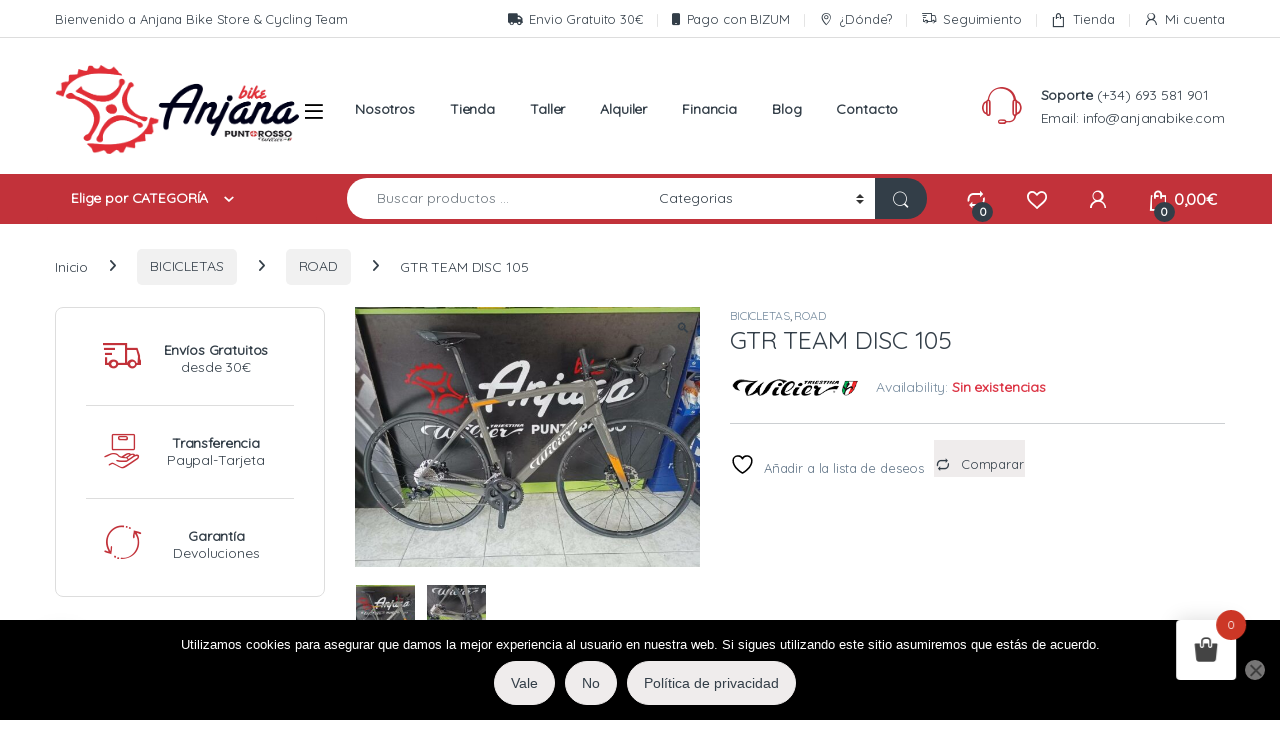

--- FILE ---
content_type: text/html; charset=UTF-8
request_url: https://www.anjanabike.com/producto/gtr-team-disc-105/
body_size: 75092
content:
<!DOCTYPE html>
<html lang="es">
<head>
<meta charset="UTF-8">
<meta name="viewport" content="width=device-width, initial-scale=1">
<link rel="profile" href="http://gmpg.org/xfn/11">
<link rel="pingback" href="https://www.anjanabike.com/xmlrpc.php">

				<script>document.documentElement.className = document.documentElement.className + ' yes-js js_active js'</script>
			<title>GTR TEAM DISC 105 &#8211; AnjanaBike</title>
<meta name='robots' content='max-image-preview:large' />
	<style>img:is([sizes="auto" i], [sizes^="auto," i]) { contain-intrinsic-size: 3000px 1500px }</style>
	<link rel='dns-prefetch' href='//www.google.com' />
<link rel='dns-prefetch' href='//fonts.googleapis.com' />
<link rel='preconnect' href='https://fonts.gstatic.com' crossorigin />
<link rel="alternate" type="application/rss+xml" title="AnjanaBike &raquo; Feed" href="https://www.anjanabike.com/feed/" />
<script type="text/javascript">
/* <![CDATA[ */
window._wpemojiSettings = {"baseUrl":"https:\/\/s.w.org\/images\/core\/emoji\/16.0.1\/72x72\/","ext":".png","svgUrl":"https:\/\/s.w.org\/images\/core\/emoji\/16.0.1\/svg\/","svgExt":".svg","source":{"concatemoji":"https:\/\/www.anjanabike.com\/wp-includes\/js\/wp-emoji-release.min.js?ver=6.8.3"}};
/*! This file is auto-generated */
!function(s,n){var o,i,e;function c(e){try{var t={supportTests:e,timestamp:(new Date).valueOf()};sessionStorage.setItem(o,JSON.stringify(t))}catch(e){}}function p(e,t,n){e.clearRect(0,0,e.canvas.width,e.canvas.height),e.fillText(t,0,0);var t=new Uint32Array(e.getImageData(0,0,e.canvas.width,e.canvas.height).data),a=(e.clearRect(0,0,e.canvas.width,e.canvas.height),e.fillText(n,0,0),new Uint32Array(e.getImageData(0,0,e.canvas.width,e.canvas.height).data));return t.every(function(e,t){return e===a[t]})}function u(e,t){e.clearRect(0,0,e.canvas.width,e.canvas.height),e.fillText(t,0,0);for(var n=e.getImageData(16,16,1,1),a=0;a<n.data.length;a++)if(0!==n.data[a])return!1;return!0}function f(e,t,n,a){switch(t){case"flag":return n(e,"\ud83c\udff3\ufe0f\u200d\u26a7\ufe0f","\ud83c\udff3\ufe0f\u200b\u26a7\ufe0f")?!1:!n(e,"\ud83c\udde8\ud83c\uddf6","\ud83c\udde8\u200b\ud83c\uddf6")&&!n(e,"\ud83c\udff4\udb40\udc67\udb40\udc62\udb40\udc65\udb40\udc6e\udb40\udc67\udb40\udc7f","\ud83c\udff4\u200b\udb40\udc67\u200b\udb40\udc62\u200b\udb40\udc65\u200b\udb40\udc6e\u200b\udb40\udc67\u200b\udb40\udc7f");case"emoji":return!a(e,"\ud83e\udedf")}return!1}function g(e,t,n,a){var r="undefined"!=typeof WorkerGlobalScope&&self instanceof WorkerGlobalScope?new OffscreenCanvas(300,150):s.createElement("canvas"),o=r.getContext("2d",{willReadFrequently:!0}),i=(o.textBaseline="top",o.font="600 32px Arial",{});return e.forEach(function(e){i[e]=t(o,e,n,a)}),i}function t(e){var t=s.createElement("script");t.src=e,t.defer=!0,s.head.appendChild(t)}"undefined"!=typeof Promise&&(o="wpEmojiSettingsSupports",i=["flag","emoji"],n.supports={everything:!0,everythingExceptFlag:!0},e=new Promise(function(e){s.addEventListener("DOMContentLoaded",e,{once:!0})}),new Promise(function(t){var n=function(){try{var e=JSON.parse(sessionStorage.getItem(o));if("object"==typeof e&&"number"==typeof e.timestamp&&(new Date).valueOf()<e.timestamp+604800&&"object"==typeof e.supportTests)return e.supportTests}catch(e){}return null}();if(!n){if("undefined"!=typeof Worker&&"undefined"!=typeof OffscreenCanvas&&"undefined"!=typeof URL&&URL.createObjectURL&&"undefined"!=typeof Blob)try{var e="postMessage("+g.toString()+"("+[JSON.stringify(i),f.toString(),p.toString(),u.toString()].join(",")+"));",a=new Blob([e],{type:"text/javascript"}),r=new Worker(URL.createObjectURL(a),{name:"wpTestEmojiSupports"});return void(r.onmessage=function(e){c(n=e.data),r.terminate(),t(n)})}catch(e){}c(n=g(i,f,p,u))}t(n)}).then(function(e){for(var t in e)n.supports[t]=e[t],n.supports.everything=n.supports.everything&&n.supports[t],"flag"!==t&&(n.supports.everythingExceptFlag=n.supports.everythingExceptFlag&&n.supports[t]);n.supports.everythingExceptFlag=n.supports.everythingExceptFlag&&!n.supports.flag,n.DOMReady=!1,n.readyCallback=function(){n.DOMReady=!0}}).then(function(){return e}).then(function(){var e;n.supports.everything||(n.readyCallback(),(e=n.source||{}).concatemoji?t(e.concatemoji):e.wpemoji&&e.twemoji&&(t(e.twemoji),t(e.wpemoji)))}))}((window,document),window._wpemojiSettings);
/* ]]> */
</script>
<style id='wp-emoji-styles-inline-css' type='text/css'>

	img.wp-smiley, img.emoji {
		display: inline !important;
		border: none !important;
		box-shadow: none !important;
		height: 1em !important;
		width: 1em !important;
		margin: 0 0.07em !important;
		vertical-align: -0.1em !important;
		background: none !important;
		padding: 0 !important;
	}
</style>
<link rel='stylesheet' id='wp-block-library-css' href='https://www.anjanabike.com/wp-includes/css/dist/block-library/style.min.css?ver=6.8.3' type='text/css' media='all' />
<style id='classic-theme-styles-inline-css' type='text/css'>
/*! This file is auto-generated */
.wp-block-button__link{color:#fff;background-color:#32373c;border-radius:9999px;box-shadow:none;text-decoration:none;padding:calc(.667em + 2px) calc(1.333em + 2px);font-size:1.125em}.wp-block-file__button{background:#32373c;color:#fff;text-decoration:none}
</style>
<style id='joinchat-button-style-inline-css' type='text/css'>
.wp-block-joinchat-button{border:none!important;text-align:center}.wp-block-joinchat-button figure{display:table;margin:0 auto;padding:0}.wp-block-joinchat-button figcaption{font:normal normal 400 .6em/2em var(--wp--preset--font-family--system-font,sans-serif);margin:0;padding:0}.wp-block-joinchat-button .joinchat-button__qr{background-color:#fff;border:6px solid #25d366;border-radius:30px;box-sizing:content-box;display:block;height:200px;margin:auto;overflow:hidden;padding:10px;width:200px}.wp-block-joinchat-button .joinchat-button__qr canvas,.wp-block-joinchat-button .joinchat-button__qr img{display:block;margin:auto}.wp-block-joinchat-button .joinchat-button__link{align-items:center;background-color:#25d366;border:6px solid #25d366;border-radius:30px;display:inline-flex;flex-flow:row nowrap;justify-content:center;line-height:1.25em;margin:0 auto;text-decoration:none}.wp-block-joinchat-button .joinchat-button__link:before{background:transparent var(--joinchat-ico) no-repeat center;background-size:100%;content:"";display:block;height:1.5em;margin:-.75em .75em -.75em 0;width:1.5em}.wp-block-joinchat-button figure+.joinchat-button__link{margin-top:10px}@media (orientation:landscape)and (min-height:481px),(orientation:portrait)and (min-width:481px){.wp-block-joinchat-button.joinchat-button--qr-only figure+.joinchat-button__link{display:none}}@media (max-width:480px),(orientation:landscape)and (max-height:480px){.wp-block-joinchat-button figure{display:none}}

</style>
<style id='global-styles-inline-css' type='text/css'>
:root{--wp--preset--aspect-ratio--square: 1;--wp--preset--aspect-ratio--4-3: 4/3;--wp--preset--aspect-ratio--3-4: 3/4;--wp--preset--aspect-ratio--3-2: 3/2;--wp--preset--aspect-ratio--2-3: 2/3;--wp--preset--aspect-ratio--16-9: 16/9;--wp--preset--aspect-ratio--9-16: 9/16;--wp--preset--color--black: #000000;--wp--preset--color--cyan-bluish-gray: #abb8c3;--wp--preset--color--white: #ffffff;--wp--preset--color--pale-pink: #f78da7;--wp--preset--color--vivid-red: #cf2e2e;--wp--preset--color--luminous-vivid-orange: #ff6900;--wp--preset--color--luminous-vivid-amber: #fcb900;--wp--preset--color--light-green-cyan: #7bdcb5;--wp--preset--color--vivid-green-cyan: #00d084;--wp--preset--color--pale-cyan-blue: #8ed1fc;--wp--preset--color--vivid-cyan-blue: #0693e3;--wp--preset--color--vivid-purple: #9b51e0;--wp--preset--gradient--vivid-cyan-blue-to-vivid-purple: linear-gradient(135deg,rgba(6,147,227,1) 0%,rgb(155,81,224) 100%);--wp--preset--gradient--light-green-cyan-to-vivid-green-cyan: linear-gradient(135deg,rgb(122,220,180) 0%,rgb(0,208,130) 100%);--wp--preset--gradient--luminous-vivid-amber-to-luminous-vivid-orange: linear-gradient(135deg,rgba(252,185,0,1) 0%,rgba(255,105,0,1) 100%);--wp--preset--gradient--luminous-vivid-orange-to-vivid-red: linear-gradient(135deg,rgba(255,105,0,1) 0%,rgb(207,46,46) 100%);--wp--preset--gradient--very-light-gray-to-cyan-bluish-gray: linear-gradient(135deg,rgb(238,238,238) 0%,rgb(169,184,195) 100%);--wp--preset--gradient--cool-to-warm-spectrum: linear-gradient(135deg,rgb(74,234,220) 0%,rgb(151,120,209) 20%,rgb(207,42,186) 40%,rgb(238,44,130) 60%,rgb(251,105,98) 80%,rgb(254,248,76) 100%);--wp--preset--gradient--blush-light-purple: linear-gradient(135deg,rgb(255,206,236) 0%,rgb(152,150,240) 100%);--wp--preset--gradient--blush-bordeaux: linear-gradient(135deg,rgb(254,205,165) 0%,rgb(254,45,45) 50%,rgb(107,0,62) 100%);--wp--preset--gradient--luminous-dusk: linear-gradient(135deg,rgb(255,203,112) 0%,rgb(199,81,192) 50%,rgb(65,88,208) 100%);--wp--preset--gradient--pale-ocean: linear-gradient(135deg,rgb(255,245,203) 0%,rgb(182,227,212) 50%,rgb(51,167,181) 100%);--wp--preset--gradient--electric-grass: linear-gradient(135deg,rgb(202,248,128) 0%,rgb(113,206,126) 100%);--wp--preset--gradient--midnight: linear-gradient(135deg,rgb(2,3,129) 0%,rgb(40,116,252) 100%);--wp--preset--font-size--small: 13px;--wp--preset--font-size--medium: 20px;--wp--preset--font-size--large: 36px;--wp--preset--font-size--x-large: 42px;--wp--preset--spacing--20: 0.44rem;--wp--preset--spacing--30: 0.67rem;--wp--preset--spacing--40: 1rem;--wp--preset--spacing--50: 1.5rem;--wp--preset--spacing--60: 2.25rem;--wp--preset--spacing--70: 3.38rem;--wp--preset--spacing--80: 5.06rem;--wp--preset--shadow--natural: 6px 6px 9px rgba(0, 0, 0, 0.2);--wp--preset--shadow--deep: 12px 12px 50px rgba(0, 0, 0, 0.4);--wp--preset--shadow--sharp: 6px 6px 0px rgba(0, 0, 0, 0.2);--wp--preset--shadow--outlined: 6px 6px 0px -3px rgba(255, 255, 255, 1), 6px 6px rgba(0, 0, 0, 1);--wp--preset--shadow--crisp: 6px 6px 0px rgba(0, 0, 0, 1);}:where(.is-layout-flex){gap: 0.5em;}:where(.is-layout-grid){gap: 0.5em;}body .is-layout-flex{display: flex;}.is-layout-flex{flex-wrap: wrap;align-items: center;}.is-layout-flex > :is(*, div){margin: 0;}body .is-layout-grid{display: grid;}.is-layout-grid > :is(*, div){margin: 0;}:where(.wp-block-columns.is-layout-flex){gap: 2em;}:where(.wp-block-columns.is-layout-grid){gap: 2em;}:where(.wp-block-post-template.is-layout-flex){gap: 1.25em;}:where(.wp-block-post-template.is-layout-grid){gap: 1.25em;}.has-black-color{color: var(--wp--preset--color--black) !important;}.has-cyan-bluish-gray-color{color: var(--wp--preset--color--cyan-bluish-gray) !important;}.has-white-color{color: var(--wp--preset--color--white) !important;}.has-pale-pink-color{color: var(--wp--preset--color--pale-pink) !important;}.has-vivid-red-color{color: var(--wp--preset--color--vivid-red) !important;}.has-luminous-vivid-orange-color{color: var(--wp--preset--color--luminous-vivid-orange) !important;}.has-luminous-vivid-amber-color{color: var(--wp--preset--color--luminous-vivid-amber) !important;}.has-light-green-cyan-color{color: var(--wp--preset--color--light-green-cyan) !important;}.has-vivid-green-cyan-color{color: var(--wp--preset--color--vivid-green-cyan) !important;}.has-pale-cyan-blue-color{color: var(--wp--preset--color--pale-cyan-blue) !important;}.has-vivid-cyan-blue-color{color: var(--wp--preset--color--vivid-cyan-blue) !important;}.has-vivid-purple-color{color: var(--wp--preset--color--vivid-purple) !important;}.has-black-background-color{background-color: var(--wp--preset--color--black) !important;}.has-cyan-bluish-gray-background-color{background-color: var(--wp--preset--color--cyan-bluish-gray) !important;}.has-white-background-color{background-color: var(--wp--preset--color--white) !important;}.has-pale-pink-background-color{background-color: var(--wp--preset--color--pale-pink) !important;}.has-vivid-red-background-color{background-color: var(--wp--preset--color--vivid-red) !important;}.has-luminous-vivid-orange-background-color{background-color: var(--wp--preset--color--luminous-vivid-orange) !important;}.has-luminous-vivid-amber-background-color{background-color: var(--wp--preset--color--luminous-vivid-amber) !important;}.has-light-green-cyan-background-color{background-color: var(--wp--preset--color--light-green-cyan) !important;}.has-vivid-green-cyan-background-color{background-color: var(--wp--preset--color--vivid-green-cyan) !important;}.has-pale-cyan-blue-background-color{background-color: var(--wp--preset--color--pale-cyan-blue) !important;}.has-vivid-cyan-blue-background-color{background-color: var(--wp--preset--color--vivid-cyan-blue) !important;}.has-vivid-purple-background-color{background-color: var(--wp--preset--color--vivid-purple) !important;}.has-black-border-color{border-color: var(--wp--preset--color--black) !important;}.has-cyan-bluish-gray-border-color{border-color: var(--wp--preset--color--cyan-bluish-gray) !important;}.has-white-border-color{border-color: var(--wp--preset--color--white) !important;}.has-pale-pink-border-color{border-color: var(--wp--preset--color--pale-pink) !important;}.has-vivid-red-border-color{border-color: var(--wp--preset--color--vivid-red) !important;}.has-luminous-vivid-orange-border-color{border-color: var(--wp--preset--color--luminous-vivid-orange) !important;}.has-luminous-vivid-amber-border-color{border-color: var(--wp--preset--color--luminous-vivid-amber) !important;}.has-light-green-cyan-border-color{border-color: var(--wp--preset--color--light-green-cyan) !important;}.has-vivid-green-cyan-border-color{border-color: var(--wp--preset--color--vivid-green-cyan) !important;}.has-pale-cyan-blue-border-color{border-color: var(--wp--preset--color--pale-cyan-blue) !important;}.has-vivid-cyan-blue-border-color{border-color: var(--wp--preset--color--vivid-cyan-blue) !important;}.has-vivid-purple-border-color{border-color: var(--wp--preset--color--vivid-purple) !important;}.has-vivid-cyan-blue-to-vivid-purple-gradient-background{background: var(--wp--preset--gradient--vivid-cyan-blue-to-vivid-purple) !important;}.has-light-green-cyan-to-vivid-green-cyan-gradient-background{background: var(--wp--preset--gradient--light-green-cyan-to-vivid-green-cyan) !important;}.has-luminous-vivid-amber-to-luminous-vivid-orange-gradient-background{background: var(--wp--preset--gradient--luminous-vivid-amber-to-luminous-vivid-orange) !important;}.has-luminous-vivid-orange-to-vivid-red-gradient-background{background: var(--wp--preset--gradient--luminous-vivid-orange-to-vivid-red) !important;}.has-very-light-gray-to-cyan-bluish-gray-gradient-background{background: var(--wp--preset--gradient--very-light-gray-to-cyan-bluish-gray) !important;}.has-cool-to-warm-spectrum-gradient-background{background: var(--wp--preset--gradient--cool-to-warm-spectrum) !important;}.has-blush-light-purple-gradient-background{background: var(--wp--preset--gradient--blush-light-purple) !important;}.has-blush-bordeaux-gradient-background{background: var(--wp--preset--gradient--blush-bordeaux) !important;}.has-luminous-dusk-gradient-background{background: var(--wp--preset--gradient--luminous-dusk) !important;}.has-pale-ocean-gradient-background{background: var(--wp--preset--gradient--pale-ocean) !important;}.has-electric-grass-gradient-background{background: var(--wp--preset--gradient--electric-grass) !important;}.has-midnight-gradient-background{background: var(--wp--preset--gradient--midnight) !important;}.has-small-font-size{font-size: var(--wp--preset--font-size--small) !important;}.has-medium-font-size{font-size: var(--wp--preset--font-size--medium) !important;}.has-large-font-size{font-size: var(--wp--preset--font-size--large) !important;}.has-x-large-font-size{font-size: var(--wp--preset--font-size--x-large) !important;}
:where(.wp-block-post-template.is-layout-flex){gap: 1.25em;}:where(.wp-block-post-template.is-layout-grid){gap: 1.25em;}
:where(.wp-block-columns.is-layout-flex){gap: 2em;}:where(.wp-block-columns.is-layout-grid){gap: 2em;}
:root :where(.wp-block-pullquote){font-size: 1.5em;line-height: 1.6;}
</style>
<link rel='stylesheet' id='contact-form-7-css' href='https://www.anjanabike.com/wp-content/plugins/contact-form-7/includes/css/styles.css?ver=6.1.3' type='text/css' media='all' />
<link rel='stylesheet' id='cookie-notice-front-css' href='https://www.anjanabike.com/wp-content/plugins/cookie-notice/css/front.min.css?ver=2.5.9' type='text/css' media='all' />
<link rel='stylesheet' id='theme.css-css' href='https://www.anjanabike.com/wp-content/plugins/popup-builder/public/css/theme.css?ver=4.4.2' type='text/css' media='all' />
<link rel='stylesheet' id='photoswipe-css' href='https://www.anjanabike.com/wp-content/plugins/woocommerce/assets/css/photoswipe/photoswipe.min.css?ver=10.3.5' type='text/css' media='all' />
<link rel='stylesheet' id='photoswipe-default-skin-css' href='https://www.anjanabike.com/wp-content/plugins/woocommerce/assets/css/photoswipe/default-skin/default-skin.min.css?ver=10.3.5' type='text/css' media='all' />
<style id='woocommerce-inline-inline-css' type='text/css'>
.woocommerce form .form-row .required { visibility: visible; }
</style>
<link rel='stylesheet' id='gateway-css' href='https://www.anjanabike.com/wp-content/plugins/woocommerce-paypal-payments/modules/ppcp-button/assets/css/gateway.css?ver=3.3.0' type='text/css' media='all' />
<link rel='stylesheet' id='hint-css' href='https://www.anjanabike.com/wp-content/plugins/woo-fly-cart/assets/hint/hint.min.css?ver=6.8.3' type='text/css' media='all' />
<link rel='stylesheet' id='perfect-scrollbar-css' href='https://www.anjanabike.com/wp-content/plugins/woo-fly-cart/assets/perfect-scrollbar/css/perfect-scrollbar.min.css?ver=6.8.3' type='text/css' media='all' />
<link rel='stylesheet' id='perfect-scrollbar-wpc-css' href='https://www.anjanabike.com/wp-content/plugins/woo-fly-cart/assets/perfect-scrollbar/css/custom-theme.css?ver=6.8.3' type='text/css' media='all' />
<link rel='stylesheet' id='slick-css' href='https://www.anjanabike.com/wp-content/plugins/woo-fly-cart/assets/slick/slick.css?ver=6.8.3' type='text/css' media='all' />
<link rel='stylesheet' id='woofc-fonts-css' href='https://www.anjanabike.com/wp-content/plugins/woo-fly-cart/assets/css/fonts.css?ver=6.8.3' type='text/css' media='all' />
<link rel='stylesheet' id='woofc-frontend-css' href='https://www.anjanabike.com/wp-content/plugins/woo-fly-cart/assets/css/frontend.css?ver=5.9.8' type='text/css' media='all' />
<style id='woofc-frontend-inline-css' type='text/css'>
.woofc-area.woofc-style-01 .woofc-inner, .woofc-area.woofc-style-03 .woofc-inner, .woofc-area.woofc-style-02 .woofc-area-bot .woofc-action .woofc-action-inner > div a:hover, .woofc-area.woofc-style-04 .woofc-area-bot .woofc-action .woofc-action-inner > div a:hover {
                            background-color: #cc3726;
                        }

                        .woofc-area.woofc-style-01 .woofc-area-bot .woofc-action .woofc-action-inner > div a, .woofc-area.woofc-style-02 .woofc-area-bot .woofc-action .woofc-action-inner > div a, .woofc-area.woofc-style-03 .woofc-area-bot .woofc-action .woofc-action-inner > div a, .woofc-area.woofc-style-04 .woofc-area-bot .woofc-action .woofc-action-inner > div a {
                            outline: none;
                            color: #cc3726;
                        }

                        .woofc-area.woofc-style-02 .woofc-area-bot .woofc-action .woofc-action-inner > div a, .woofc-area.woofc-style-04 .woofc-area-bot .woofc-action .woofc-action-inner > div a {
                            border-color: #cc3726;
                        }

                        .woofc-area.woofc-style-05 .woofc-inner{
                            background-color: #cc3726;
                            background-image: url('');
                            background-size: cover;
                            background-position: center;
                            background-repeat: no-repeat;
                        }
                        
                        .woofc-count span {
                            background-color: #cc3726;
                        }
</style>
<link rel='stylesheet' id='brands-styles-css' href='https://www.anjanabike.com/wp-content/plugins/woocommerce/assets/css/brands.css?ver=10.3.5' type='text/css' media='all' />
<link rel='stylesheet' id='font-electro-css' href='https://www.anjanabike.com/wp-content/themes/electro/assets/css/font-electro.css?ver=3.6.4' type='text/css' media='all' />
<link rel='stylesheet' id='fontawesome-css' href='https://www.anjanabike.com/wp-content/themes/electro/assets/vendor/fontawesome/css/all.min.css?ver=3.6.4' type='text/css' media='all' />
<link rel='stylesheet' id='animate-css-css' href='https://www.anjanabike.com/wp-content/themes/electro/assets/vendor/animate.css/animate.min.css?ver=3.6.4' type='text/css' media='all' />
<link rel='stylesheet' id='electro-style-css' href='https://www.anjanabike.com/wp-content/themes/electro/style.min.css?ver=3.6.4' type='text/css' media='all' />
<link rel='stylesheet' id='jquery-fixedheadertable-style-css' href='https://www.anjanabike.com/wp-content/plugins/yith-woocommerce-compare/assets/css/jquery.dataTables.css?ver=1.10.18' type='text/css' media='all' />
<link rel='stylesheet' id='yith_woocompare_page-css' href='https://www.anjanabike.com/wp-content/plugins/yith-woocommerce-compare/assets/css/compare.css?ver=3.5.0' type='text/css' media='all' />
<link rel='stylesheet' id='yith-woocompare-widget-css' href='https://www.anjanabike.com/wp-content/plugins/yith-woocommerce-compare/assets/css/widget.css?ver=3.5.0' type='text/css' media='all' />
<link rel='stylesheet' id='flexible-shipping-free-shipping-css' href='https://www.anjanabike.com/wp-content/plugins/flexible-shipping/assets/dist/css/free-shipping.css?ver=6.4.3.2' type='text/css' media='all' />
<link rel="preload" as="style" href="https://fonts.googleapis.com/css?family=Quicksand:400&#038;subset=latin&#038;display=swap&#038;ver=1749815098" /><link rel="stylesheet" href="https://fonts.googleapis.com/css?family=Quicksand:400&#038;subset=latin&#038;display=swap&#038;ver=1749815098" media="print" onload="this.media='all'"><noscript><link rel="stylesheet" href="https://fonts.googleapis.com/css?family=Quicksand:400&#038;subset=latin&#038;display=swap&#038;ver=1749815098" /></noscript><script type="text/javascript" src="https://www.anjanabike.com/wp-includes/js/jquery/jquery.min.js?ver=3.7.1" id="jquery-core-js"></script>
<script type="text/javascript" src="https://www.anjanabike.com/wp-includes/js/jquery/jquery-migrate.min.js?ver=3.4.1" id="jquery-migrate-js"></script>
<script type="text/javascript" id="cookie-notice-front-js-before">
/* <![CDATA[ */
var cnArgs = {"ajaxUrl":"https:\/\/www.anjanabike.com\/wp-admin\/admin-ajax.php","nonce":"9d11c154f2","hideEffect":"fade","position":"bottom","onScroll":false,"onScrollOffset":100,"onClick":false,"cookieName":"cookie_notice_accepted","cookieTime":2592000,"cookieTimeRejected":2592000,"globalCookie":false,"redirection":false,"cache":false,"revokeCookies":false,"revokeCookiesOpt":"automatic"};
/* ]]> */
</script>
<script type="text/javascript" src="https://www.anjanabike.com/wp-content/plugins/cookie-notice/js/front.min.js?ver=2.5.9" id="cookie-notice-front-js"></script>
<script type="text/javascript" id="Popup.js-js-before">
/* <![CDATA[ */
var sgpbPublicUrl = "https:\/\/www.anjanabike.com\/wp-content\/plugins\/popup-builder\/public\/";
var SGPB_JS_LOCALIZATION = {"imageSupportAlertMessage":"Solamente es compatible con archivos de imagen","pdfSupportAlertMessage":"Solamente se admiten archivos pdf","areYouSure":"\u00bfEst\u00e1s seguro?","addButtonSpinner":"L","audioSupportAlertMessage":"Solamente es compatible con archivos de audio (por ejemplo: mp3, wav, m4a, ogg)","publishPopupBeforeElementor":"\u00a1Publica el mensaje emergente antes de empezar a usar \u00abElementor\u00bb con \u00e9l!","publishPopupBeforeDivi":"\u00a1Publica el mensaje emergente antes de empezar a usar \u00abDivi Builder\u00bb con \u00e9l!","closeButtonAltText":"Cerrar"};
/* ]]> */
</script>
<script type="text/javascript" src="https://www.anjanabike.com/wp-content/plugins/popup-builder/public/js/Popup.js?ver=4.4.2" id="Popup.js-js"></script>
<script type="text/javascript" src="https://www.anjanabike.com/wp-content/plugins/popup-builder/public/js/PopupConfig.js?ver=4.4.2" id="PopupConfig.js-js"></script>
<script type="text/javascript" id="PopupBuilder.js-js-before">
/* <![CDATA[ */
var SGPB_POPUP_PARAMS = {"popupTypeAgeRestriction":"ageRestriction","defaultThemeImages":{"1":"https:\/\/www.anjanabike.com\/wp-content\/plugins\/popup-builder\/public\/img\/theme_1\/close.png","2":"https:\/\/www.anjanabike.com\/wp-content\/plugins\/popup-builder\/public\/img\/theme_2\/close.png","3":"https:\/\/www.anjanabike.com\/wp-content\/plugins\/popup-builder\/public\/img\/theme_3\/close.png","5":"https:\/\/www.anjanabike.com\/wp-content\/plugins\/popup-builder\/public\/img\/theme_5\/close.png","6":"https:\/\/www.anjanabike.com\/wp-content\/plugins\/popup-builder\/public\/img\/theme_6\/close.png"},"homePageUrl":"https:\/\/www.anjanabike.com\/","isPreview":false,"convertedIdsReverse":[],"dontShowPopupExpireTime":365,"conditionalJsClasses":[],"disableAnalyticsGeneral":false};
var SGPB_JS_PACKAGES = {"packages":{"current":1,"free":1,"silver":2,"gold":3,"platinum":4},"extensions":{"geo-targeting":false,"advanced-closing":false}};
var SGPB_JS_PARAMS = {"ajaxUrl":"https:\/\/www.anjanabike.com\/wp-admin\/admin-ajax.php","nonce":"ed28071a1a"};
/* ]]> */
</script>
<script type="text/javascript" src="https://www.anjanabike.com/wp-content/plugins/popup-builder/public/js/PopupBuilder.js?ver=4.4.2" id="PopupBuilder.js-js"></script>
<script type="text/javascript" src="https://www.anjanabike.com/wp-content/plugins/recaptcha-woo/js/rcfwc.js?ver=1.0" id="rcfwc-js-js" defer="defer" data-wp-strategy="defer"></script>
<script type="text/javascript" src="https://www.google.com/recaptcha/api.js?hl=es_ES" id="recaptcha-js" defer="defer" data-wp-strategy="defer"></script>
<script type="text/javascript" src="//www.anjanabike.com/wp-content/plugins/revslider/sr6/assets/js/rbtools.min.js?ver=6.7.38" async id="tp-tools-js"></script>
<script type="text/javascript" src="//www.anjanabike.com/wp-content/plugins/revslider/sr6/assets/js/rs6.min.js?ver=6.7.38" async id="revmin-js"></script>
<script type="text/javascript" src="https://www.anjanabike.com/wp-content/plugins/woocommerce/assets/js/jquery-blockui/jquery.blockUI.min.js?ver=2.7.0-wc.10.3.5" id="wc-jquery-blockui-js" data-wp-strategy="defer"></script>
<script type="text/javascript" id="wc-add-to-cart-js-extra">
/* <![CDATA[ */
var wc_add_to_cart_params = {"ajax_url":"\/wp-admin\/admin-ajax.php","wc_ajax_url":"\/?wc-ajax=%%endpoint%%","i18n_view_cart":"Ver carrito","cart_url":"https:\/\/www.anjanabike.com\/cesta\/","is_cart":"","cart_redirect_after_add":"no"};
/* ]]> */
</script>
<script type="text/javascript" src="https://www.anjanabike.com/wp-content/plugins/woocommerce/assets/js/frontend/add-to-cart.min.js?ver=10.3.5" id="wc-add-to-cart-js" data-wp-strategy="defer"></script>
<script type="text/javascript" src="https://www.anjanabike.com/wp-content/plugins/woocommerce/assets/js/zoom/jquery.zoom.min.js?ver=1.7.21-wc.10.3.5" id="wc-zoom-js" defer="defer" data-wp-strategy="defer"></script>
<script type="text/javascript" src="https://www.anjanabike.com/wp-content/plugins/woocommerce/assets/js/flexslider/jquery.flexslider.min.js?ver=2.7.2-wc.10.3.5" id="wc-flexslider-js" defer="defer" data-wp-strategy="defer"></script>
<script type="text/javascript" src="https://www.anjanabike.com/wp-content/plugins/woocommerce/assets/js/photoswipe/photoswipe.min.js?ver=4.1.1-wc.10.3.5" id="wc-photoswipe-js" defer="defer" data-wp-strategy="defer"></script>
<script type="text/javascript" src="https://www.anjanabike.com/wp-content/plugins/woocommerce/assets/js/photoswipe/photoswipe-ui-default.min.js?ver=4.1.1-wc.10.3.5" id="wc-photoswipe-ui-default-js" defer="defer" data-wp-strategy="defer"></script>
<script type="text/javascript" id="wc-single-product-js-extra">
/* <![CDATA[ */
var wc_single_product_params = {"i18n_required_rating_text":"Por favor elige una puntuaci\u00f3n","i18n_rating_options":["1 de 5 estrellas","2 de 5 estrellas","3 de 5 estrellas","4 de 5 estrellas","5 de 5 estrellas"],"i18n_product_gallery_trigger_text":"Ver galer\u00eda de im\u00e1genes a pantalla completa","review_rating_required":"yes","flexslider":{"rtl":false,"animation":"slide","smoothHeight":true,"directionNav":false,"controlNav":"thumbnails","slideshow":false,"animationSpeed":500,"animationLoop":false,"allowOneSlide":false},"zoom_enabled":"1","zoom_options":[],"photoswipe_enabled":"1","photoswipe_options":{"shareEl":false,"closeOnScroll":false,"history":false,"hideAnimationDuration":0,"showAnimationDuration":0},"flexslider_enabled":"1"};
/* ]]> */
</script>
<script type="text/javascript" src="https://www.anjanabike.com/wp-content/plugins/woocommerce/assets/js/frontend/single-product.min.js?ver=10.3.5" id="wc-single-product-js" defer="defer" data-wp-strategy="defer"></script>
<script type="text/javascript" src="https://www.anjanabike.com/wp-content/plugins/woocommerce/assets/js/js-cookie/js.cookie.min.js?ver=2.1.4-wc.10.3.5" id="wc-js-cookie-js" data-wp-strategy="defer"></script>
<script type="text/javascript" id="woocommerce-js-extra">
/* <![CDATA[ */
var woocommerce_params = {"ajax_url":"\/wp-admin\/admin-ajax.php","wc_ajax_url":"\/?wc-ajax=%%endpoint%%","i18n_password_show":"Mostrar contrase\u00f1a","i18n_password_hide":"Ocultar contrase\u00f1a"};
/* ]]> */
</script>
<script type="text/javascript" src="https://www.anjanabike.com/wp-content/plugins/woocommerce/assets/js/frontend/woocommerce.min.js?ver=10.3.5" id="woocommerce-js" defer="defer" data-wp-strategy="defer"></script>
<script type="text/javascript" src="https://www.anjanabike.com/wp-content/plugins/js_composer/assets/js/vendors/woocommerce-add-to-cart.js?ver=8.6.1" id="vc_woocommerce-add-to-cart-js-js"></script>
<script type="text/javascript" id="WCPAY_ASSETS-js-extra">
/* <![CDATA[ */
var wcpayAssets = {"url":"https:\/\/www.anjanabike.com\/wp-content\/plugins\/woocommerce-payments\/dist\/"};
/* ]]> */
</script>
<script></script><link rel="https://api.w.org/" href="https://www.anjanabike.com/wp-json/" /><link rel="alternate" title="JSON" type="application/json" href="https://www.anjanabike.com/wp-json/wp/v2/product/29545" /><link rel="EditURI" type="application/rsd+xml" title="RSD" href="https://www.anjanabike.com/xmlrpc.php?rsd" />
<meta name="generator" content="WordPress 6.8.3" />
<meta name="generator" content="WooCommerce 10.3.5" />
<link rel="canonical" href="https://www.anjanabike.com/producto/gtr-team-disc-105/" />
<link rel='shortlink' href='https://www.anjanabike.com/?p=29545' />
<link rel="alternate" title="oEmbed (JSON)" type="application/json+oembed" href="https://www.anjanabike.com/wp-json/oembed/1.0/embed?url=https%3A%2F%2Fwww.anjanabike.com%2Fproducto%2Fgtr-team-disc-105%2F" />
<link rel="alternate" title="oEmbed (XML)" type="text/xml+oembed" href="https://www.anjanabike.com/wp-json/oembed/1.0/embed?url=https%3A%2F%2Fwww.anjanabike.com%2Fproducto%2Fgtr-team-disc-105%2F&#038;format=xml" />
<meta name="generator" content="Redux 4.5.8" />	<noscript><style>.woocommerce-product-gallery{ opacity: 1 !important; }</style></noscript>
	<meta name="generator" content="Powered by WPBakery Page Builder - drag and drop page builder for WordPress."/>
<meta name="generator" content="Powered by Slider Revolution 6.7.38 - responsive, Mobile-Friendly Slider Plugin for WordPress with comfortable drag and drop interface." />
<link rel="icon" href="https://www.anjanabike.com/wp-content/uploads/2020/02/cropped-favicon-anjanabike-32x32.png" sizes="32x32" />
<link rel="icon" href="https://www.anjanabike.com/wp-content/uploads/2020/02/cropped-favicon-anjanabike-192x192.png" sizes="192x192" />
<link rel="apple-touch-icon" href="https://www.anjanabike.com/wp-content/uploads/2020/02/cropped-favicon-anjanabike-180x180.png" />
<meta name="msapplication-TileImage" content="https://www.anjanabike.com/wp-content/uploads/2020/02/cropped-favicon-anjanabike-270x270.png" />
<script>function setREVStartSize(e){
			//window.requestAnimationFrame(function() {
				window.RSIW = window.RSIW===undefined ? window.innerWidth : window.RSIW;
				window.RSIH = window.RSIH===undefined ? window.innerHeight : window.RSIH;
				try {
					var pw = document.getElementById(e.c).parentNode.offsetWidth,
						newh;
					pw = pw===0 || isNaN(pw) || (e.l=="fullwidth" || e.layout=="fullwidth") ? window.RSIW : pw;
					e.tabw = e.tabw===undefined ? 0 : parseInt(e.tabw);
					e.thumbw = e.thumbw===undefined ? 0 : parseInt(e.thumbw);
					e.tabh = e.tabh===undefined ? 0 : parseInt(e.tabh);
					e.thumbh = e.thumbh===undefined ? 0 : parseInt(e.thumbh);
					e.tabhide = e.tabhide===undefined ? 0 : parseInt(e.tabhide);
					e.thumbhide = e.thumbhide===undefined ? 0 : parseInt(e.thumbhide);
					e.mh = e.mh===undefined || e.mh=="" || e.mh==="auto" ? 0 : parseInt(e.mh,0);
					if(e.layout==="fullscreen" || e.l==="fullscreen")
						newh = Math.max(e.mh,window.RSIH);
					else{
						e.gw = Array.isArray(e.gw) ? e.gw : [e.gw];
						for (var i in e.rl) if (e.gw[i]===undefined || e.gw[i]===0) e.gw[i] = e.gw[i-1];
						e.gh = e.el===undefined || e.el==="" || (Array.isArray(e.el) && e.el.length==0)? e.gh : e.el;
						e.gh = Array.isArray(e.gh) ? e.gh : [e.gh];
						for (var i in e.rl) if (e.gh[i]===undefined || e.gh[i]===0) e.gh[i] = e.gh[i-1];
											
						var nl = new Array(e.rl.length),
							ix = 0,
							sl;
						e.tabw = e.tabhide>=pw ? 0 : e.tabw;
						e.thumbw = e.thumbhide>=pw ? 0 : e.thumbw;
						e.tabh = e.tabhide>=pw ? 0 : e.tabh;
						e.thumbh = e.thumbhide>=pw ? 0 : e.thumbh;
						for (var i in e.rl) nl[i] = e.rl[i]<window.RSIW ? 0 : e.rl[i];
						sl = nl[0];
						for (var i in nl) if (sl>nl[i] && nl[i]>0) { sl = nl[i]; ix=i;}
						var m = pw>(e.gw[ix]+e.tabw+e.thumbw) ? 1 : (pw-(e.tabw+e.thumbw)) / (e.gw[ix]);
						newh =  (e.gh[ix] * m) + (e.tabh + e.thumbh);
					}
					var el = document.getElementById(e.c);
					if (el!==null && el) el.style.height = newh+"px";
					el = document.getElementById(e.c+"_wrapper");
					if (el!==null && el) {
						el.style.height = newh+"px";
						el.style.display = "block";
					}
				} catch(e){
					console.log("Failure at Presize of Slider:" + e)
				}
			//});
		  };</script>
<style type="text/css">
        .footer-call-us .call-us-icon i,
        .header-support-info .support-icon i,
        .header-support-inner .support-icon,
        .widget_electro_products_filter .widget_layered_nav li > a:hover::before,
        .widget_electro_products_filter .widget_layered_nav li > a:focus::before,
        .widget_electro_products_filter .widget_product_categories li > a:hover::before,
        .widget_electro_products_filter .widget_product_categories li > a:focus::before,
        .widget_electro_products_filter .widget_layered_nav li.chosen > a::before,
        .widget_electro_products_filter .widget_product_categories li.current-cat > a::before,
        .features-list .media-left i,
        .secondary-nav>.dropdown.open >a::before,
        .secondary-nav>.dropdown.show >a::before,
        p.stars a,
        .top-bar.top-bar-v1 #menu-top-bar-left.nav-inline .menu-item > a i,
        .handheld-footer .handheld-footer-bar .footer-call-us .call-us-text span,
        .footer-v2 .handheld-footer .handheld-footer-bar .footer-call-us .call-us-text span,
        .top-bar .menu-item.customer-support i,
        .header-v13 .primary-nav-menu .nav-inline>.menu-item>a:hover,
        .header-v13 .primary-nav-menu .nav-inline>.dropdown:hover > a,
        .header-v13 .off-canvas-navigation-wrapper .navbar-toggler:hover,
        .header-v13 .off-canvas-navigation-wrapper button:hover,
        .header-v13 .off-canvas-navigation-wrapper.toggled .navbar-toggler:hover,
        .header-v13 .off-canvas-navigation-wrapper.toggled button:hover {
            color: #c2323a;
        }

        .header-logo svg ellipse,
        .footer-logo svg ellipse{
            fill:#c2323a;
        }

        .primary-nav .nav-inline > .menu-item .dropdown-menu,
        .primary-nav-menu .nav-inline > .menu-item .dropdown-menu,
        .navbar-primary .navbar-nav > .menu-item .dropdown-menu,
        .vertical-menu .menu-item-has-children > .dropdown-menu,
        .departments-menu .menu-item-has-children:hover > .dropdown-menu,
        .cat-nav .handheld>.mas-elementor-nav-menu--dropdown,
        .top-bar .nav-inline > .menu-item .dropdown-menu,
        .secondary-nav>.dropdown .dropdown-menu,
        .header-v6 .vertical-menu .list-group-item > .dropdown-menu,
        .best-selling-menu .nav-item>ul>li.electro-more-menu-item .dropdown-menu,
        .home-v5-slider .tp-tab.selected .tp-tab-title:before,
        .home-v5-slider .tp-tab.selected .tp-tab-title:after,
        .header-v5 .electro-navigation .departments-menu-v2>.dropdown>.dropdown-menu,
        .product-categories-list-with-header.v2 header .caption .section-title:after,
        .primary-nav-menu .nav-inline >.menu-item .dropdown-menu,
        .dropdown-menu-mini-cart,
        .dropdown-menu-user-account,
        .electro-navbar-primary .nav>.menu-item.menu-item-has-children .dropdown-menu,
        .header-v6 .header-logo-area .departments-menu-v2 .departments-menu-v2-title+.dropdown-menu,
        .departments-menu-v2 .departments-menu-v2-title+.dropdown-menu li.menu-item-has-children .dropdown-menu,
        .secondary-nav-v6 .secondary-nav-v6-inner .sub-menu,
        .secondary-nav-v6 .widget_nav_menu .sub-menu,
        .header-v14 .primary-nav .mas-elementor-nav-menu >.menu-item > .dropdown-menu {
            border-top-color: #c2323a;
        }

        .columns-6-1 > ul.products > li.product .thumbnails > a:hover,
        .primary-nav .nav-inline .yamm-fw.open > a::before,
        .columns-6-1>ul.products.product-main-6-1 .electro-wc-product-gallery__wrapper .electro-wc-product-gallery__image.flex-active-slide img,
        .single-product .electro-wc-product-gallery .electro-wc-product-gallery__wrapper .electro-wc-product-gallery__image.flex-active-slide img,
        .products-6-1-with-categories-inner .product-main-6-1 .images .thumbnails a:hover,
        .home-v5-slider .tp-tab.selected .tp-tab-title:after,
        .electro-navbar .departments-menu-v2 .departments-menu-v2-title+.dropdown-menu li.menu-item-has-children>.dropdown-menu,
        .product-main-6-1 .thumbnails>a:focus, .product-main-6-1 .thumbnails>a:hover,
        .product-main-6-1 .thumbnails>a:focus, .product-main-6-1 .thumbnails>a:focus,
        .product-main-6-1 .thumbnails>a:focus>img, .product-main-6-1 .thumbnails>a:hover>img,
        .product-main-6-1 .thumbnails>a:focus>img, .product-main-6-1 .thumbnails>a:focus>img {
            border-bottom-color: #c2323a;
        }

        .navbar-primary,
        .footer-newsletter,
        .button:hover::before,
        li.product:hover .button::before,
        li.product:hover .added_to_cart::before,
        .owl-item .product:hover .button::before,
        .owl-item .product:hover .added_to_cart::before,
        .widget_price_filter .ui-slider .ui-slider-handle,
        .woocommerce-pagination ul.page-numbers > li a.current,
        .woocommerce-pagination ul.page-numbers > li span.current,
        .pagination ul.page-numbers > li a.current,
        .pagination ul.page-numbers > li span.current,
        .owl-dots .owl-dot.active,
        .products-carousel-tabs .nav-link.active::before,
        .deal-progress .progress-bar,
        .products-2-1-2 .nav-link.active::before,
        .products-4-1-4 .nav-link.active::before,
        .da .da-action > a::after,
        .header-v1 .navbar-search .input-group .btn,
        .header-v3 .navbar-search .input-group .btn,
        .header-v6 .navbar-search .input-group .btn,
        .header-v8 .navbar-search .input-group .btn,
        .header-v9 .navbar-search .input-group .btn,
        .header-v10 .navbar-search .input-group .btn,
        .header-v11 .navbar-search .input-group-btn .btn,
        .header-v12 .navbar-search .input-group .btn,
        .vertical-menu > li:first-child,
        .widget.widget_tag_cloud .tagcloud a:hover,
        .widget.widget_tag_cloud .tagcloud a:focus,
        .navbar-mini-cart .cart-items-count,
        .navbar-compare .count,
        .navbar-wishlist .count,
        .wc-tabs > li.active a::before,
        .ec-tabs > li.active a::before,
        .woocommerce-info,
        .woocommerce-noreviews,
        p.no-comments,
        .products-2-1-2 .nav-link:hover::before,
        .products-4-1-4 .nav-link:hover::before,
        .single_add_to_cart_button,
        .section-onsale-product-carousel .onsale-product-carousel .onsale-product .onsale-product-content .deal-cart-button .button,
        .section-onsale-product-carousel .onsale-product-carousel .onsale-product .onsale-product-content .deal-cart-button .added_to_cart,
        .wpb-accordion .vc_tta.vc_general .vc_tta-panel.vc_active .vc_tta-panel-heading .vc_tta-panel-title > a i,
        ul.products > li.product.list-view:not(.list-view-small) .button:hover,
        ul.products > li.product.list-view:not(.list-view-small) .button:focus,
        ul.products > li.product.list-view:not(.list-view-small) .button:active,
        ul.products > li.product.list-view.list-view-small .button:hover::after,
        ul.products > li.product.list-view.list-view-small .button:focus::after,
        ul.products > li.product.list-view.list-view-small .button:active::after,
        .widget_electro_products_carousel_widget .section-products-carousel .owl-nav .owl-prev:hover,
        .widget_electro_products_carousel_widget .section-products-carousel .owl-nav .owl-next:hover,
        .full-color-background .header-v3,
        .full-color-background .header-v4,
        .full-color-background .top-bar,
        .top-bar-v3,
        .pace .pace-progress,
        .electro-handheld-footer-bar ul li a .count,
        .handheld-navigation-wrapper .stuck .navbar-toggler,
        .handheld-navigation-wrapper .stuck button,
        .handheld-navigation-wrapper.toggled .stuck .navbar-toggler,
        .handheld-navigation-wrapper.toggled .stuck button,
        .da .da-action>a::after,
        .demo_store,
        .header-v5 .header-top,
        .handheld-header-v2,
        .handheld-header-v2.stuck,
        #payment .place-order button[type=submit],
        .single-product .product-images-wrapper .woocommerce-product-gallery.electro-carousel-loaded .flex-control-nav li a.flex-active,
        .single-product .product-images-wrapper .electro-wc-product-gallery .flex-control-nav li a.flex-active,
        .single-product .product-images-wrapper .flex-control-nav li a.flex-active,
        .section-onsale-product .savings,
        .section-onsale-product-carousel .savings,
        .columns-6-1>ul.products.product-main-6-1>li.product .electro-wc-product-gallery .flex-control-nav li a.flex-active,
        .products-carousel-tabs-v5 header ul.nav-inline .nav-link.active,
        .products-carousel-tabs-with-deal header ul.nav-inline .nav-link.active,
        section .deals-carousel-inner-block .onsale-product .onsale-product-content .deal-cart-button .added_to_cart,
        section .deals-carousel-inner-block .onsale-product .onsale-product-content .deal-cart-button .button,
        .header-icon-counter,
        .electro-navbar,
        .departments-menu-v2-title,
        section .deals-carousel-inner-block .onsale-product .onsale-product-content .deal-cart-button .added_to_cart,
        section .deals-carousel-inner-block .onsale-product .onsale-product-content .deal-cart-button .button,
        .deal-products-with-featured header,
        .deal-products-with-featured ul.products > li.product.product-featured .savings,
        .mobile-header-v2,
        .mobile-header-v2.stuck,
        .product-categories-list-with-header.v2 header .caption .section-title,
        .product-categories-list-with-header.v2 header .caption .section-title,
        .home-mobile-v2-features-block,
        .show-nav .nav .nav-item.active .nav-link,
        .header-v5,
        .header-v5 .stuck,
        .electro-navbar-primary,
        .navbar-search-input-group .navbar-search-button,
        .da-block .da-action::after,
        .products-6-1 header.show-nav ul.nav .nav-item.active .nav-link,
        ul.products[data-view=list-view].columns-1>li.product .product-loop-footer .button,
        ul.products[data-view=list-view].columns-2>li.product .product-loop-footer .button,
        ul.products[data-view=list-view].columns-3>li.product .product-loop-footer .button,
        ul.products[data-view=list-view].columns-4>li.product .product-loop-footer .button,
        ul.products[data-view=list-view].columns-5>li.product .product-loop-footer .button,
        ul.products[data-view=list-view].columns-6>li.product .product-loop-footer .button,
        ul.products[data-view=list-view].columns-7>li.product .product-loop-footer .button,
        ul.products[data-view=list-view].columns-8>li.product .product-loop-footer .button,
        ul.products[data-view=list-view]>li.product .product-item__footer .add-to-cart-wrap a,
        .products.show-btn>li.product .added_to_cart,
        .products.show-btn>li.product .button,
        .yith-wcqv-button,
        .header-v7 .masthead,
        .header-v10 .secondary-nav-menu,
        section.category-icons-carousel-v2,
        .category-icons-carousel .category a:hover .category-icon,
        .products-carousel-banner-vertical-tabs .banners-tabs>.nav a.active,
        .products-carousel-with-timer .deal-countdown-timer,
        .section-onsale-product-carousel-v9 .onsale-product .deal-countdown-timer,
        .dokan-elector-style-active.store-v1 .profile-frame + .dokan-store-tabs > ul li.active a:after,
        .dokan-elector-style-active.store-v5 .profile-frame + .dokan-store-tabs > ul li.active a:after,
        .aws-container .aws-search-form .aws-search-clear,
        div.wpforms-container-full .wpforms-form input[type=submit],
        div.wpforms-container-full .wpforms-form button[type=submit],
        div.wpforms-container-full .wpforms-form .wpforms-page-button,
        .electro-dark .full-color-background .masthead .navbar-search .input-group .btn,
        .electro-dark .electro-navbar-primary .nav>.menu-item:hover>a,
        .electro-dark .masthead .navbar-search .input-group .btn,
        .cat-nav .mas-elementor-menu-toggle .navbar-toggler {
            background-color: #c2323a;
        }

        .electro-navbar .departments-menu-v2 .departments-menu-v2-title+.dropdown-menu li.menu-item-has-children>.dropdown-menu,
        .products-carousel-banner-vertical-tabs .banners-tabs>.nav a.active::before {
            border-right-color: #c2323a;
        }

        .hero-action-btn:hover {
            background-color: #b22e35 !important;
        }

        .hero-action-btn,
        #scrollUp,
        .custom .tp-bullet.selected,
        .home-v1-slider .btn-primary,
        .home-v2-slider .btn-primary,
        .home-v3-slider .btn-primary,
        .electro-dark .show-nav .nav .active .nav-link,
        .electro-dark .full-color-background .masthead .header-icon-counter,
        .electro-dark .full-color-background .masthead .navbar-search .input-group .btn,
        .electro-dark .electro-navbar-primary .nav>.menu-item:hover>a,
        .electro-dark .masthead .navbar-search .input-group .btn,
        .home-v13-hero-search .woocommerce-product-search button,
        .wc-search button:not(:hover) {
            background-color: #c2323a !important;
        }

        .departments-menu .departments-menu-dropdown,
        .departments-menu .menu-item-has-children > .dropdown-menu,
        .widget_price_filter .ui-slider .ui-slider-handle:last-child,
        section header h1::after,
        section header .h1::after,
        .products-carousel-tabs .nav-link.active::after,
        section.section-product-cards-carousel header ul.nav .active .nav-link,
        section.section-onsale-product,
        section.section-onsale-product-carousel .onsale-product-carousel,
        .products-2-1-2 .nav-link.active::after,
        .products-4-1-4 .nav-link.active::after,
        .products-6-1 header ul.nav .active .nav-link,
        .header-v1 .navbar-search .input-group .form-control,
        .header-v1 .navbar-search .input-group .input-group-addon,
        .header-v1 .navbar-search .input-group .btn,
        .header-v3 .navbar-search .input-group .form-control,
        .header-v3 .navbar-search .input-group .input-group-addon,
        .header-v3 .navbar-search .input-group .btn,
        .header-v6 .navbar-search .input-group .form-control,
        .header-v6 .navbar-search .input-group .input-group-addon,
        .header-v6 .navbar-search .input-group .btn,
        .header-v8 .navbar-search .input-group .form-control,
        .header-v8 .navbar-search .input-group .input-group-addon,
        .header-v8 .navbar-search .input-group .btn,
        .header-v9 .navbar-search .input-group .form-control,
        .header-v9 .navbar-search .input-group .input-group-addon,
        .header-v9 .navbar-search .input-group .btn,
        .header-v10 .navbar-search .input-group .form-control,
        .header-v10 .navbar-search .input-group .input-group-addon,
        .header-v10 .navbar-search .input-group .btn,
        .header-v12 .navbar-search .input-group .form-control,
        .header-v12 .navbar-search .input-group .input-group-addon,
        .header-v12 .navbar-search .input-group .btn,
        .widget.widget_tag_cloud .tagcloud a:hover,
        .widget.widget_tag_cloud .tagcloud a:focus,
        .navbar-primary .navbar-mini-cart .dropdown-menu-mini-cart,
        .woocommerce-checkout h3::after,
        #customer_login h2::after,
        .customer-login-form h2::after,
        .navbar-primary .navbar-mini-cart .dropdown-menu-mini-cart,
        .woocommerce-edit-address form h3::after,
        .edit-account legend::after,
        .woocommerce-account h2::after,
        .address header.title h3::after,
        .addresses header.title h3::after,
        .woocommerce-order-received h2::after,
        .track-order h2::after,
        .wc-tabs > li.active a::after,
        .ec-tabs > li.active a::after,
        .comments-title::after,
        .comment-reply-title::after,
        .pings-title::after,
        #reviews #comments > h2::after,
        .single-product .woocommerce-tabs ~ div.products > h2::after,
        .single-product .electro-tabs ~ div.products > h2::after,
        .single-product .related>h2::after,
        .single-product .up-sells>h2::after,
        .cart-collaterals h2:not(.woocommerce-loop-product__title)::after,
        .footer-widgets .widget-title:after,
        .sidebar .widget-title::after,
        .sidebar-blog .widget-title::after,
        .contact-page-title::after,
        #reviews:not(.electro-advanced-reviews) #comments > h2::after,
        .cpf-type-range .tm-range-picker .noUi-origin .noUi-handle,
        .widget_electro_products_carousel_widget .section-products-carousel .owl-nav .owl-prev:hover,
        .widget_electro_products_carousel_widget .section-products-carousel .owl-nav .owl-next:hover,
        .wpb-accordion .vc_tta.vc_general .vc_tta-panel.vc_active .vc_tta-panel-heading .vc_tta-panel-title > a i,
        .single-product .woocommerce-tabs+section.products>h2::after,
        #payment .place-order button[type=submit],
        .single-product .electro-tabs+section.products>h2::after,
        .deal-products-carousel .deal-products-carousel-inner .deal-products-timer header .section-title:after,
        .deal-products-carousel .deal-products-carousel-inner .deal-countdown > span,
        .deals-carousel-inner-block .onsale-product .onsale-product-content .deal-countdown > span,
        .home-v5-slider .section-onsale-product-v2 .onsale-product .onsale-product-content .deal-countdown > span,
        .products-with-category-image header ul.nav-inline .active .nav-link,
        .products-6-1-with-categories header ul.nav-inline .active .nav-link,
        .products-carousel-tabs-v5 header ul.nav-inline .nav-link:hover,
        .products-carousel-tabs-with-deal header ul.nav-inline .nav-link:hover,
        section.products-carousel-v5 header .nav-inline .active .nav-link,
        .mobile-header-v1 .site-search .widget.widget_product_search form,
        .mobile-header-v1 .site-search .widget.widget_search form,
        .show-nav .nav .nav-item.active .nav-link,
        .departments-menu-v2 .departments-menu-v2-title+.dropdown-menu,
        .navbar-search-input-group .search-field,
        .navbar-search-input-group .custom-select,
        .products-6-1 header.show-nav ul.nav .nav-item.active .nav-link,
        .header-v1 .aws-container .aws-search-field,
        .header-v3 .aws-container .aws-search-field,
        .header-v6 .aws-container .aws-search-field,
        .header-v8 .aws-container .aws-search-field,
        div.wpforms-container-full .wpforms-form input[type=submit],
        div.wpforms-container-full .wpforms-form button[type=submit],
        div.wpforms-container-full .wpforms-form .wpforms-page-button,
        .electro-dark .electro-navbar .navbar-search .input-group .btn,
        .electro-dark .masthead .navbar-search .input-group .btn,
        .home-v13-vertical-menu .vertical-menu-title .title::after,
        body:not(.electro-dark) .wc-search input[type=search] {
            border-color: #c2323a;
        }

        @media (min-width: 1480px) {
            .onsale-product-carousel .onsale-product__inner {
        		border-color: #c2323a;
        	}
        }

        .widget_price_filter .price_slider_amount .button,
        .dropdown-menu-mini-cart .wc-forward.checkout,
        table.cart .actions .checkout-button,
        .cart-collaterals .cart_totals .wc-proceed-to-checkout a,
        .customer-login-form .button,
        .btn-primary,
        input[type="submit"],
        input.dokan-btn-theme[type="submit"],
        a.dokan-btn-theme, .dokan-btn-theme,
        .sign-in-button,
        .products-carousel-banner-vertical-tabs .banners-tabs .tab-content-inner>a,
        .dokan-store-support-and-follow-wrap .dokan-btn {
          color: #ffffff;
          background-color: #c2323a;
          border-color: #c2323a;
        }

        .widget_price_filter .price_slider_amount .button:hover,
        .dropdown-menu-mini-cart .wc-forward.checkout:hover,
        table.cart .actions .checkout-button:hover,
        .customer-login-form .button:hover,
        .btn-primary:hover,
        input[type="submit"]:hover,
        input.dokan-btn-theme[type="submit"]:hover,
        a.dokan-btn-theme:hover, .dokan-btn-theme:hover,
        .sign-in-button:hover,
        .products-carousel-banner-vertical-tabs .banners-tabs .tab-content-inner>a:hover,
        .dokan-store-support-and-follow-wrap .dokan-btn:hover {
          color: #fff;
          background-color: #000000;
          border-color: #000000;
        }

        .widget_price_filter .price_slider_amount .button:focus, .widget_price_filter .price_slider_amount .button.focus,
        .dropdown-menu-mini-cart .wc-forward.checkout:focus,
        .dropdown-menu-mini-cart .wc-forward.checkout.focus,
        table.cart .actions .checkout-button:focus,
        table.cart .actions .checkout-button.focus,
        .customer-login-form .button:focus,
        .customer-login-form .button.focus,
        .btn-primary:focus,
        .btn-primary.focus,
        input[type="submit"]:focus,
        input[type="submit"].focus,
        input.dokan-btn-theme[type="submit"]:focus,
        input.dokan-btn-theme[type="submit"].focus,
        a.dokan-btn-theme:focus,
        a.dokan-btn-theme.focus, .dokan-btn-theme:focus, .dokan-btn-theme.focus,
        .sign-in-button:focus,
        .products-carousel-banner-vertical-tabs .banners-tabs .tab-content-inner>a:focus,
        .dokan-store-support-and-follow-wrap .dokan-btn:focus {
          color: #fff;
          background-color: #000000;
          border-color: #000000;
        }

        .widget_price_filter .price_slider_amount .button:active, .widget_price_filter .price_slider_amount .button.active, .open > .widget_price_filter .price_slider_amount .button.dropdown-toggle,
        .dropdown-menu-mini-cart .wc-forward.checkout:active,
        .dropdown-menu-mini-cart .wc-forward.checkout.active, .open >
        .dropdown-menu-mini-cart .wc-forward.checkout.dropdown-toggle,
        table.cart .actions .checkout-button:active,
        table.cart .actions .checkout-button.active, .open >
        table.cart .actions .checkout-button.dropdown-toggle,
        .customer-login-form .button:active,
        .customer-login-form .button.active, .open >
        .customer-login-form .button.dropdown-toggle,
        .btn-primary:active,
        .btn-primary.active, .open >
        .btn-primary.dropdown-toggle,
        input[type="submit"]:active,
        input[type="submit"].active, .open >
        input[type="submit"].dropdown-toggle,
        input.dokan-btn-theme[type="submit"]:active,
        input.dokan-btn-theme[type="submit"].active, .open >
        input.dokan-btn-theme[type="submit"].dropdown-toggle,
        a.dokan-btn-theme:active,
        a.dokan-btn-theme.active, .open >
        a.dokan-btn-theme.dropdown-toggle, .dokan-btn-theme:active, .dokan-btn-theme.active, .open > .dokan-btn-theme.dropdown-toggle {
          color: #ffffff;
          background-color: #000000;
          border-color: #000000;
          background-image: none;
        }

        .widget_price_filter .price_slider_amount .button:active:hover, .widget_price_filter .price_slider_amount .button:active:focus, .widget_price_filter .price_slider_amount .button:active.focus, .widget_price_filter .price_slider_amount .button.active:hover, .widget_price_filter .price_slider_amount .button.active:focus, .widget_price_filter .price_slider_amount .button.active.focus, .open > .widget_price_filter .price_slider_amount .button.dropdown-toggle:hover, .open > .widget_price_filter .price_slider_amount .button.dropdown-toggle:focus, .open > .widget_price_filter .price_slider_amount .button.dropdown-toggle.focus,
        .dropdown-menu-mini-cart .wc-forward.checkout:active:hover,
        .dropdown-menu-mini-cart .wc-forward.checkout:active:focus,
        .dropdown-menu-mini-cart .wc-forward.checkout:active.focus,
        .dropdown-menu-mini-cart .wc-forward.checkout.active:hover,
        .dropdown-menu-mini-cart .wc-forward.checkout.active:focus,
        .dropdown-menu-mini-cart .wc-forward.checkout.active.focus, .open >
        .dropdown-menu-mini-cart .wc-forward.checkout.dropdown-toggle:hover, .open >
        .dropdown-menu-mini-cart .wc-forward.checkout.dropdown-toggle:focus, .open >
        .dropdown-menu-mini-cart .wc-forward.checkout.dropdown-toggle.focus,
        table.cart .actions .checkout-button:active:hover,
        table.cart .actions .checkout-button:active:focus,
        table.cart .actions .checkout-button:active.focus,
        table.cart .actions .checkout-button.active:hover,
        table.cart .actions .checkout-button.active:focus,
        table.cart .actions .checkout-button.active.focus, .open >
        table.cart .actions .checkout-button.dropdown-toggle:hover, .open >
        table.cart .actions .checkout-button.dropdown-toggle:focus, .open >
        table.cart .actions .checkout-button.dropdown-toggle.focus,
        .customer-login-form .button:active:hover,
        .customer-login-form .button:active:focus,
        .customer-login-form .button:active.focus,
        .customer-login-form .button.active:hover,
        .customer-login-form .button.active:focus,
        .customer-login-form .button.active.focus, .open >
        .customer-login-form .button.dropdown-toggle:hover, .open >
        .customer-login-form .button.dropdown-toggle:focus, .open >
        .customer-login-form .button.dropdown-toggle.focus,
        .btn-primary:active:hover,
        .btn-primary:active:focus,
        .btn-primary:active.focus,
        .btn-primary.active:hover,
        .btn-primary.active:focus,
        .btn-primary.active.focus, .open >
        .btn-primary.dropdown-toggle:hover, .open >
        .btn-primary.dropdown-toggle:focus, .open >
        .btn-primary.dropdown-toggle.focus,
        input[type="submit"]:active:hover,
        input[type="submit"]:active:focus,
        input[type="submit"]:active.focus,
        input[type="submit"].active:hover,
        input[type="submit"].active:focus,
        input[type="submit"].active.focus, .open >
        input[type="submit"].dropdown-toggle:hover, .open >
        input[type="submit"].dropdown-toggle:focus, .open >
        input[type="submit"].dropdown-toggle.focus,
        input.dokan-btn-theme[type="submit"]:active:hover,
        input.dokan-btn-theme[type="submit"]:active:focus,
        input.dokan-btn-theme[type="submit"]:active.focus,
        input.dokan-btn-theme[type="submit"].active:hover,
        input.dokan-btn-theme[type="submit"].active:focus,
        input.dokan-btn-theme[type="submit"].active.focus, .open >
        input.dokan-btn-theme[type="submit"].dropdown-toggle:hover, .open >
        input.dokan-btn-theme[type="submit"].dropdown-toggle:focus, .open >
        input.dokan-btn-theme[type="submit"].dropdown-toggle.focus,
        a.dokan-btn-theme:active:hover,
        a.dokan-btn-theme:active:focus,
        a.dokan-btn-theme:active.focus,
        a.dokan-btn-theme.active:hover,
        a.dokan-btn-theme.active:focus,
        a.dokan-btn-theme.active.focus, .open >
        a.dokan-btn-theme.dropdown-toggle:hover, .open >
        a.dokan-btn-theme.dropdown-toggle:focus, .open >
        a.dokan-btn-theme.dropdown-toggle.focus, .dokan-btn-theme:active:hover, .dokan-btn-theme:active:focus, .dokan-btn-theme:active.focus, .dokan-btn-theme.active:hover, .dokan-btn-theme.active:focus, .dokan-btn-theme.active.focus, .open > .dokan-btn-theme.dropdown-toggle:hover, .open > .dokan-btn-theme.dropdown-toggle:focus, .open > .dokan-btn-theme.dropdown-toggle.focus {
          color: #ffffff;
          background-color: #802126;
          border-color: #61191d;
        }

        .widget_price_filter .price_slider_amount .button.disabled:focus, .widget_price_filter .price_slider_amount .button.disabled.focus, .widget_price_filter .price_slider_amount .button:disabled:focus, .widget_price_filter .price_slider_amount .button:disabled.focus,
        .dropdown-menu-mini-cart .wc-forward.checkout.disabled:focus,
        .dropdown-menu-mini-cart .wc-forward.checkout.disabled.focus,
        .dropdown-menu-mini-cart .wc-forward.checkout:disabled:focus,
        .dropdown-menu-mini-cart .wc-forward.checkout:disabled.focus,
        table.cart .actions .checkout-button.disabled:focus,
        table.cart .actions .checkout-button.disabled.focus,
        table.cart .actions .checkout-button:disabled:focus,
        table.cart .actions .checkout-button:disabled.focus,
        .customer-login-form .button.disabled:focus,
        .customer-login-form .button.disabled.focus,
        .customer-login-form .button:disabled:focus,
        .customer-login-form .button:disabled.focus,
        .btn-primary.disabled:focus,
        .btn-primary.disabled.focus,
        .btn-primary:disabled:focus,
        .btn-primary:disabled.focus,
        input[type="submit"].disabled:focus,
        input[type="submit"].disabled.focus,
        input[type="submit"]:disabled:focus,
        input[type="submit"]:disabled.focus,
        input.dokan-btn-theme[type="submit"].disabled:focus,
        input.dokan-btn-theme[type="submit"].disabled.focus,
        input.dokan-btn-theme[type="submit"]:disabled:focus,
        input.dokan-btn-theme[type="submit"]:disabled.focus,
        a.dokan-btn-theme.disabled:focus,
        a.dokan-btn-theme.disabled.focus,
        a.dokan-btn-theme:disabled:focus,
        a.dokan-btn-theme:disabled.focus, .dokan-btn-theme.disabled:focus, .dokan-btn-theme.disabled.focus, .dokan-btn-theme:disabled:focus, .dokan-btn-theme:disabled.focus {
          background-color: #c2323a;
          border-color: #c2323a;
        }

        .widget_price_filter .price_slider_amount .button.disabled:hover, .widget_price_filter .price_slider_amount .button:disabled:hover,
        .dropdown-menu-mini-cart .wc-forward.checkout.disabled:hover,
        .dropdown-menu-mini-cart .wc-forward.checkout:disabled:hover,
        table.cart .actions .checkout-button.disabled:hover,
        table.cart .actions .checkout-button:disabled:hover,
        .customer-login-form .button.disabled:hover,
        .customer-login-form .button:disabled:hover,
        .btn-primary.disabled:hover,
        .btn-primary:disabled:hover,
        input[type="submit"].disabled:hover,
        input[type="submit"]:disabled:hover,
        input.dokan-btn-theme[type="submit"].disabled:hover,
        input.dokan-btn-theme[type="submit"]:disabled:hover,
        a.dokan-btn-theme.disabled:hover,
        a.dokan-btn-theme:disabled:hover, .dokan-btn-theme.disabled:hover, .dokan-btn-theme:disabled:hover {
          background-color: #c2323a;
          border-color: #c2323a;
        }

        .navbar-primary .navbar-nav > .menu-item > a:hover,
        .navbar-primary .navbar-nav > .menu-item > a:focus,
        .electro-navbar-primary .nav>.menu-item>a:focus,
        .electro-navbar-primary .nav>.menu-item>a:hover  {
            background-color: #b22e35;
        }

        .navbar-primary .navbar-nav > .menu-item > a {
            border-color: #b22e35;
        }

        .full-color-background .navbar-primary,
        .header-v4 .electro-navbar-primary,
        .header-v4 .electro-navbar-primary {
            border-top-color: #b22e35;
        }

        .full-color-background .top-bar .nav-inline .menu-item+.menu-item:before {
            color: #b22e35;
        }

        .electro-navbar-primary .nav>.menu-item+.menu-item>a,
        .home-mobile-v2-features-block .features-list .feature+.feature .media {
            border-left-color: #b22e35;
        }

        .header-v5 .vertical-menu .list-group-item>.dropdown-menu {
            border-top-color: #c2323a;
        }

        .single-product div.thumbnails-all .synced a,
        .woocommerce-product-gallery .flex-control-thumbs li img.flex-active,
        .columns-6-1>ul.products.product-main-6-1 .flex-control-thumbs li img.flex-active,
        .products-2-1-2 .nav-link:hover::after,
        .products-4-1-4 .nav-link:hover::after,
        .section-onsale-product-carousel .onsale-product-carousel .onsale-product .onsale-product-thumbnails .images .thumbnails a.current,
        .dokan-elector-style-active.store-v1 .profile-frame + .dokan-store-tabs > ul li.active a,
        .dokan-elector-style-active.store-v5 .profile-frame + .dokan-store-tabs > ul li.active a {
            border-bottom-color: #c2323a;
        }

        .home-v1-slider .btn-primary:hover,
        .home-v2-slider .btn-primary:hover,
        .home-v3-slider .btn-primary:hover {
            background-color: #b22e35 !important;
        }


        /*........Dokan.......*/

        .dokan-dashboard .dokan-dash-sidebar ul.dokan-dashboard-menu li.active,
        .dokan-dashboard .dokan-dash-sidebar ul.dokan-dashboard-menu li:hover,
        .dokan-dashboard .dokan-dash-sidebar ul.dokan-dashboard-menu li:focus,
        .dokan-dashboard .dokan-dash-sidebar ul.dokan-dashboard-menu li.dokan-common-links a:hover,
        .dokan-dashboard .dokan-dash-sidebar ul.dokan-dashboard-menu li.dokan-common-links a:focus,
        .dokan-dashboard .dokan-dash-sidebar ul.dokan-dashboard-menu li.dokan-common-links a.active,
        .dokan-store .pagination-wrap ul.pagination > li a.current,
        .dokan-store .pagination-wrap ul.pagination > li span.current,
        .dokan-dashboard .pagination-wrap ul.pagination > li a.current,
        .dokan-dashboard .pagination-wrap ul.pagination > li span.current,
        .dokan-pagination-container ul.dokan-pagination > li.active > a,
        .dokan-coupon-content .code:hover,
        .dokan-report-wrap ul.dokan_tabs > li.active a::before,
        .dokan-dashboard-header h1.entry-title span.dokan-right a.dokan-btn.dokan-btn-sm {
            background-color: #c2323a;
        }

        .dokan-widget-area .widget .widget-title:after,
        .dokan-report-wrap ul.dokan_tabs > li.active a::after,
        .dokan-dashboard-header h1.entry-title span.dokan-right a.dokan-btn.dokan-btn-sm,
        .dokan-store-sidebar .widget-store-owner .widget-title:after {
            border-color: #c2323a;
        }

        .electro-tabs #tab-seller.electro-tab .tab-content ul.list-unstyled li.seller-name span.details a,
        .dokan-dashboard-header h1.entry-title small a,
        .dokan-orders-content .dokan-orders-area .general-details ul.customer-details li a{
            color: #c2323a;
        }

        .dokan-dashboard-header h1.entry-title small a:hover,
        .dokan-dashboard-header h1.entry-title small a:focus {
            color: #b22e35;
        }

        .dokan-store-support-and-follow-wrap .dokan-btn {
            color: #ffffff!important;
            background-color: #c2323a!important;
        }

        .dokan-store-support-and-follow-wrap .dokan-btn:hover {
            color: #ebebeb!important;
            background-color: #b22e35!important;
        }

        .header-v1 .navbar-search .input-group .btn,
        .header-v1 .navbar-search .input-group .hero-action-btn,
        .header-v3 .navbar-search .input-group .btn,
        .header-v3 .navbar-search .input-group .hero-action-btn,
        .header-v6 .navbar-search .input-group .btn,
        .header-v8 .navbar-search .input-group .btn,
        .header-v9 .navbar-search .input-group .btn,
        .header-v10 .navbar-search .input-group .btn,
        .header-v12 .navbar-search .input-group .btn,
        .navbar-mini-cart .cart-items-count,
        .navbar-compare .count,
        .navbar-wishlist .count,
        .navbar-primary a[data-bs-toggle=dropdown]::after,
        .navbar-primary .navbar-nav .nav-link,
        .vertical-menu>li.list-group-item>a,
        .vertical-menu>li.list-group-item>span,
        .vertical-menu>li.list-group-item.dropdown>a[data-bs-toggle=dropdown-hover],
        .vertical-menu>li.list-group-item.dropdown>a[data-bs-toggle=dropdown],
        .departments-menu>.nav-item .nav-link,
        .customer-login-form .button,
        .dropdown-menu-mini-cart .wc-forward.checkout,
        .widget_price_filter .price_slider_amount .button,
        input[type=submit],
        table.cart .actions .checkout-button,
        .pagination ul.page-numbers>li a.current,
        .pagination ul.page-numbers>li span.current,
        .woocommerce-pagination ul.page-numbers>li a.current,
        .woocommerce-pagination ul.page-numbers>li span.current,
        .footer-newsletter .newsletter-title::before,
        .footer-newsletter .newsletter-marketing-text,
        .footer-newsletter .newsletter-title,
        .top-bar-v3 .nav-inline .menu-item>a,
        .top-bar-v3 .menu-item.customer-support.menu-item>a i,
        .top-bar-v3 .additional-links-label,
        .full-color-background .top-bar .nav-inline .menu-item>a,
        .full-color-background .top-bar .nav-inline .menu-item+.menu-item:before,
        .full-color-background .header-v1 .navbar-nav .nav-link,
        .full-color-background .header-v3 .navbar-nav .nav-link,
        .full-color-background .navbar-primary .navbar-nav>.menu-item>a,
        .full-color-background .navbar-primary .navbar-nav>.menu-item>a:focus,
        .full-color-background .navbar-primary .navbar-nav>.menu-item>a:hover,
        .woocommerce-info,
        .woocommerce-noreviews,
        p.no-comments,
        .woocommerce-info a,
        .woocommerce-info button,
        .woocommerce-noreviews a,
        .woocommerce-noreviews button,
        p.no-comments a,
        p.no-comments button,
        .navbar-primary .navbar-nav > .menu-item >a,
        .navbar-primary .navbar-nav > .menu-item >a:hover,
        .navbar-primary .navbar-nav > .menu-item >a:focus,
        .demo_store,
        .header-v5 .masthead .header-icon>a,
        .header-v4 .masthead .header-icon>a,
        .departments-menu-v2-title,
        .departments-menu-v2-title:focus,
        .departments-menu-v2-title:hover,
        .electro-navbar .header-icon>a,
        .section-onsale-product .savings,
        .section-onsale-product-carousel .savings,
        .electro-navbar-primary .nav>.menu-item>a,
        .header-icon .header-icon-counter,
        .header-v6 .navbar-search .input-group .btn,
        .products-carousel-tabs-v5 header .nav-link.active,
        #payment .place-order .button,
        .deal-products-with-featured header h2,
        .deal-products-with-featured ul.products>li.product.product-featured .savings,
        .deal-products-with-featured header h2:after,
        .deal-products-with-featured header .deal-countdown-timer,
        .deal-products-with-featured header .deal-countdown-timer:before,
        .product-categories-list-with-header.v2 header .caption .section-title,
        .home-mobile-v2-features-block .features-list .media-left i,
        .home-mobile-v2-features-block .features-list .feature,
        .handheld-header-v2 .handheld-header-links .columns-3 a,
        .handheld-header-v2 .off-canvas-navigation-wrapper .navbar-toggler,
        .handheld-header-v2 .off-canvas-navigation-wrapper button,
        .handheld-header-v2 .off-canvas-navigation-wrapper.toggled .navbar-toggler,
        .handheld-header-v2 .off-canvas-navigation-wrapper.toggled button,
        .mobile-header-v2 .handheld-header-links .columns-3 a,
        .mobile-header-v2 .off-canvas-navigation-wrapper .navbar-toggler,
        .mobile-header-v2 .off-canvas-navigation-wrapper button,
        .mobile-header-v2 .off-canvas-navigation-wrapper.toggled .navbar-toggler,
        .mobile-header-v2 .off-canvas-navigation-wrapper.toggled button,
        .mobile-handheld-department ul.nav li a,
        .header-v5 .handheld-header-v2 .handheld-header-links .cart .count,
        .yith-wcqv-button,
        .home-vertical-nav.departments-menu-v2 .vertical-menu-title a,
        .products-carousel-with-timer .deal-countdown-timer,
        .demo_store a,
        div.wpforms-container-full .wpforms-form input[type=submit],
        div.wpforms-container-full .wpforms-form button[type=submit],
        div.wpforms-container-full .wpforms-form .wpforms-page-button,
        .aws-search-form:not(.aws-form-active):not(.aws-processing) .aws-search-clear::after {
            color: #ffffff;
        }

        .woocommerce-info a:focus,
        .woocommerce-info a:hover,
        .woocommerce-info button:focus,
        .woocommerce-info button:hover,
        .woocommerce-noreviews a:focus,
        .woocommerce-noreviews a:hover,
        .woocommerce-noreviews button:focus,
        .woocommerce-noreviews button:hover,
        p.no-comments a:focus,
        p.no-comments a:hover,
        p.no-comments button:focus,
        p.no-comments button:hover,
        .vertical-menu>li.list-group-item.dropdown>a[data-bs-toggle=dropdown-hover]:hover,
        .vertical-menu>li.list-group-item.dropdown>a[data-bs-toggle=dropdown]:hover,
        .vertical-menu>li.list-group-item.dropdown>a[data-bs-toggle=dropdown-hover]:focus,
        .vertical-menu>li.list-group-item.dropdown>a[data-bs-toggle=dropdown]:focus {
            color: #f5f5f5;
        }

        .full-color-background .header-logo path {
            fill:#ffffff;
        }

        .home-v1-slider .btn-primary,
        .home-v2-slider .btn-primary,
        .home-v3-slider .btn-primary,
        .home-v1-slider .btn-primary:hover,
        .home-v2-slider .btn-primary:hover,
        .home-v3-slider .btn-primary:hover,
        .handheld-navigation-wrapper .stuck .navbar-toggler,
        .handheld-navigation-wrapper .stuck button,
        .handheld-navigation-wrapper.toggled .stuck .navbar-toggler,
        .handheld-navigation-wrapper.toggled .stuck button,
        .header-v5 .masthead .header-icon>a:hover,
        .header-v5 .masthead .header-icon>a:focus,
        .header-v5 .masthead .header-logo-area .navbar-toggler,
        .header-v4 .off-canvas-navigation-wrapper .navbar-toggler,
        .header-v4 .off-canvas-navigation-wrapper button,
        .header-v4 .off-canvas-navigation-wrapper.toggled .navbar-toggler,
        .header-v4 .off-canvas-navigation-wrapper.toggled button,
        .products-carousel-tabs-v5 header .nav-link.active,
        .products-carousel-tabs-with-deal header .nav-link.active {
            color: #ffffff !important;
        }

        @media (max-width: 575.98px) {
          .electro-wc-product-gallery .electro-wc-product-gallery__image.flex-active-slide a {
                background-color: #c2323a !important;
            }
        }

        @media (max-width: 767px) {
            .show-nav .nav .nav-item.active .nav-link {
                color: #ffffff;
            }
        }</style>			<style type="text/css">

				h1, .h1,
				h2, .h2,
				h3, .h3,
				h4, .h4,
				h5, .h5,
				h6, .h6{
					font-family: Quicksand !important;
					font-weight: 400 !important;
				}

				body {
					font-family: Quicksand !important;
				}

			</style>
					<style type="text/css" id="wp-custom-css">
			.off-canvas-navigation li.open ul.dropdown-menu{
	display:block !important;
}
		</style>
		<noscript><style> .wpb_animate_when_almost_visible { opacity: 1; }</style></noscript></head>

<body class="wp-singular product-template-default single single-product postid-29545 wp-theme-electro wp-child-theme-electro-child theme-electro cookies-not-set woocommerce woocommerce-page woocommerce-no-js group-blog left-sidebar normal sticky-single-add-to-cart-mobile wpb-js-composer js-comp-ver-8.6.1 vc_responsive">
    <div class="off-canvas-wrapper w-100 position-relative">
<div id="page" class="hfeed site">
    		<a class="skip-link screen-reader-text visually-hidden" href="#site-navigation">Skip to navigation</a>
		<a class="skip-link screen-reader-text visually-hidden" href="#content">Skip to content</a>
		
			
		<div class="top-bar hidden-lg-down d-none d-xl-block">
			<div class="container clearfix">
			<ul id="menu-top-bar-left" class="nav nav-inline float-start electro-animate-dropdown flip"><li id="menu-item-3233" class="menu-item menu-item-type-custom menu-item-object-custom menu-item-3233"><a title="Bienvenido a Anjana Bike Store &amp; Cycling Team" href="#">Bienvenido a Anjana Bike Store &#038; Cycling Team</a></li>
</ul><ul id="menu-top-bar-right" class="nav nav-inline float-end electro-animate-dropdown flip"><li id="menu-item-5546" class="menu-item menu-item-type-custom menu-item-object-custom menu-item-5546"><a title="Envio Gratuito 30€" href="https://www.anjanabike.com/tienda/"><i class="fa fa-truck"></i>Envio Gratuito 30€</a></li>
<li id="menu-item-5862" class="menu-item menu-item-type-custom menu-item-object-custom menu-item-5862"><a title="Pago con BIZUM" href="https://www.anjanabike.com/formas-de-pago/"><i class="fa fa-mobile"></i>Pago con BIZUM</a></li>
<li id="menu-item-5017" class="menu-item menu-item-type-custom menu-item-object-custom menu-item-5017"><a title="¿Dónde?" href="https://www.anjanabike.com/donde-estamos/"><i class="ec ec-map-pointer"></i>¿Dónde?</a></li>
<li id="menu-item-5128" class="menu-item menu-item-type-post_type menu-item-object-page menu-item-5128"><a title="Seguimiento" href="https://www.anjanabike.com/track-your-order/"><i class="ec ec-transport"></i>Seguimiento</a></li>
<li id="menu-item-5544" class="menu-item menu-item-type-post_type menu-item-object-page current_page_parent menu-item-5544"><a title="Tienda" href="https://www.anjanabike.com/tienda/"><i class="ec ec-shopping-bag"></i>Tienda</a></li>
<li id="menu-item-5545" class="menu-item menu-item-type-post_type menu-item-object-page menu-item-5545"><a title="Mi cuenta" href="https://www.anjanabike.com/my-account/"><i class="ec ec-user"></i>Mi cuenta</a></li>
</ul>			</div>
		</div><!-- /.top-bar -->

			
    
    <header id="masthead" class="header-v2 stick-this site-header">
        <div class="container hidden-lg-down d-none d-xl-block">
            <div class="masthead row align-items-center">
				<div class="header-logo-area d-flex justify-content-between align-items-center">
					<div class="header-site-branding">
				<a href="https://www.anjanabike.com/" class="header-logo-link">
					<img src="https://www.anjanabike.com/wp-content/uploads/2020/02/logo-anajabike-punto-rosso.png" alt="AnjanaBike" class="img-header-logo" width="600" height="215" />
				</a>
			</div>
					<div class="off-canvas-navigation-wrapper ">
			<div class="off-canvas-navbar-toggle-buttons clearfix">
				<button class="navbar-toggler navbar-toggle-hamburger " type="button">
					<i class="ec ec-menu"></i>
				</button>
				<button class="navbar-toggler navbar-toggle-close " type="button">
					<i class="ec ec-close-remove"></i>
				</button>
			</div>

			<div class="off-canvas-navigation
							 light" id="default-oc-header">
				<ul id="menu-menu-vertical-anjana-bike" class="nav nav-inline yamm"><li id="menu-item-5295" class="menu-item menu-item-type-taxonomy menu-item-object-product_cat menu-item-has-children menu-item-5295 dropdown"><a title="ACCESORIOS" href="https://www.anjanabike.com/categoria-producto/accesorios/" data-bs-toggle="dropdown" class="dropdown-toggle" aria-haspopup="true">ACCESORIOS</a>
<ul role="menu" class=" dropdown-menu">
	<li id="menu-item-34428" class="menu-item menu-item-type-taxonomy menu-item-object-product_cat menu-item-34428"><a title="ALARMAS" href="https://www.anjanabike.com/categoria-producto/accesorios/alarmas/">ALARMAS</a></li>
	<li id="menu-item-6050" class="menu-item menu-item-type-taxonomy menu-item-object-product_cat menu-item-6050"><a title="ASEO Y CUIDADO SALUD" href="https://www.anjanabike.com/categoria-producto/accesorios/aseo-personal/">ASEO Y CUIDADO SALUD</a></li>
	<li id="menu-item-6051" class="menu-item menu-item-type-taxonomy menu-item-object-product_cat menu-item-has-children menu-item-6051 dropdown-submenu"><a title="BIDONES" href="https://www.anjanabike.com/categoria-producto/accesorios/bidones/">BIDONES</a>
	<ul role="menu" class=" dropdown-menu">
		<li id="menu-item-7640" class="menu-item menu-item-type-taxonomy menu-item-object-product_cat menu-item-7640"><a title="TÉRMICO" href="https://www.anjanabike.com/categoria-producto/accesorios/bidones/termico/">TÉRMICO</a></li>
	</ul>
</li>
	<li id="menu-item-31783" class="menu-item menu-item-type-taxonomy menu-item-object-product_cat menu-item-31783"><a title="BIKEPACKING" href="https://www.anjanabike.com/categoria-producto/accesorios/bikepacking/">BIKEPACKING</a></li>
	<li id="menu-item-5296" class="menu-item menu-item-type-taxonomy menu-item-object-product_cat menu-item-has-children menu-item-5296 dropdown-submenu"><a title="BOMBAS" href="https://www.anjanabike.com/categoria-producto/accesorios/bombas/">BOMBAS</a>
	<ul role="menu" class=" dropdown-menu">
		<li id="menu-item-28027" class="menu-item menu-item-type-taxonomy menu-item-object-product_cat menu-item-28027"><a title="ACCESORIOS CO2" href="https://www.anjanabike.com/categoria-producto/accesorios/bombas/accesorios-co2/">ACCESORIOS CO2</a></li>
	</ul>
</li>
	<li id="menu-item-6052" class="menu-item menu-item-type-taxonomy menu-item-object-product_cat menu-item-6052"><a title="BOLSOS SILLÍN" href="https://www.anjanabike.com/categoria-producto/accesorios/bolsos-sillin/">BOLSOS SILLÍN</a></li>
	<li id="menu-item-5297" class="menu-item menu-item-type-taxonomy menu-item-object-product_cat menu-item-5297"><a title="CÁMARA FOTO/VIDEO" href="https://www.anjanabike.com/categoria-producto/accesorios/camara-foto-video/">CÁMARA FOTO/VIDEO</a></li>
	<li id="menu-item-7450" class="menu-item menu-item-type-taxonomy menu-item-object-product_cat menu-item-7450"><a title="CANDADO" href="https://www.anjanabike.com/categoria-producto/accesorios/candado/">CANDADO</a></li>
	<li id="menu-item-5327" class="menu-item menu-item-type-taxonomy menu-item-object-product_cat menu-item-5327"><a title="CASCOS" href="https://www.anjanabike.com/categoria-producto/accesorios/cascos/">CASCOS</a></li>
	<li id="menu-item-25468" class="menu-item menu-item-type-taxonomy menu-item-object-product_cat menu-item-25468"><a title="CESTAS" href="https://www.anjanabike.com/categoria-producto/accesorios/cestas/">CESTAS</a></li>
	<li id="menu-item-5329" class="menu-item menu-item-type-taxonomy menu-item-object-product_cat menu-item-5329"><a title="GAFAS" href="https://www.anjanabike.com/categoria-producto/accesorios/gafas/">GAFAS</a></li>
	<li id="menu-item-8556" class="menu-item menu-item-type-taxonomy menu-item-object-product_cat menu-item-8556"><a title="GUARDABARROS" href="https://www.anjanabike.com/categoria-producto/accesorios/guardabarros/">GUARDABARROS</a></li>
	<li id="menu-item-7695" class="menu-item menu-item-type-taxonomy menu-item-object-product_cat menu-item-7695"><a title="MOCHILAS" href="https://www.anjanabike.com/categoria-producto/accesorios/mochilas/">MOCHILAS</a></li>
	<li id="menu-item-26147" class="menu-item menu-item-type-taxonomy menu-item-object-product_cat menu-item-26147"><a title="PORTABICICLETAS" href="https://www.anjanabike.com/categoria-producto/accesorios/portabicicletas/">PORTABICICLETAS</a></li>
	<li id="menu-item-8575" class="menu-item menu-item-type-taxonomy menu-item-object-product_cat menu-item-8575"><a title="PORTABULTOS" href="https://www.anjanabike.com/categoria-producto/accesorios/portabultos/">PORTABULTOS</a></li>
	<li id="menu-item-6053" class="menu-item menu-item-type-taxonomy menu-item-object-product_cat menu-item-6053"><a title="RETROVISORES" href="https://www.anjanabike.com/categoria-producto/accesorios/espejos/">RETROVISORES</a></li>
</ul>
</li>
<li id="menu-item-5298" class="menu-item menu-item-type-taxonomy menu-item-object-product_cat current-product-ancestor current-menu-parent current-product-parent menu-item-has-children menu-item-5298 dropdown"><a title="BICICLETAS" href="https://www.anjanabike.com/categoria-producto/bicicletas/" data-bs-toggle="dropdown" class="dropdown-toggle" aria-haspopup="true">BICICLETAS</a>
<ul role="menu" class=" dropdown-menu">
	<li id="menu-item-25894" class="menu-item menu-item-type-taxonomy menu-item-object-product_cat menu-item-25894"><a title="BMX" href="https://www.anjanabike.com/categoria-producto/bicicletas/bmx-bicicletas/">BMX</a></li>
	<li id="menu-item-5299" class="menu-item menu-item-type-taxonomy menu-item-object-product_cat menu-item-5299"><a title="E-BIKE" href="https://www.anjanabike.com/categoria-producto/bicicletas/e-bike/">E-BIKE</a></li>
	<li id="menu-item-29016" class="menu-item menu-item-type-taxonomy menu-item-object-product_cat menu-item-29016"><a title="COMPONENTES ELÉCTRICAS" href="https://www.anjanabike.com/categoria-producto/bicicletas/componentes-electricas/">COMPONENTES ELÉCTRICAS</a></li>
	<li id="menu-item-8545" class="menu-item menu-item-type-taxonomy menu-item-object-product_cat menu-item-8545"><a title="FITNESS" href="https://www.anjanabike.com/categoria-producto/bicicletas/estatica/">FITNESS</a></li>
	<li id="menu-item-5300" class="menu-item menu-item-type-taxonomy menu-item-object-product_cat menu-item-5300"><a title="GRAVEL" href="https://www.anjanabike.com/categoria-producto/bicicletas/gravel/">GRAVEL</a></li>
	<li id="menu-item-5301" class="menu-item menu-item-type-taxonomy menu-item-object-product_cat menu-item-5301"><a title="INFANTILES" href="https://www.anjanabike.com/categoria-producto/bicicletas/infantiles/">INFANTILES</a></li>
	<li id="menu-item-5302" class="menu-item menu-item-type-taxonomy menu-item-object-product_cat menu-item-5302"><a title="MTB" href="https://www.anjanabike.com/categoria-producto/bicicletas/mtb/">MTB</a></li>
	<li id="menu-item-23771" class="menu-item menu-item-type-taxonomy menu-item-object-product_cat menu-item-23771"><a title="REPUESTO CUADRO" href="https://www.anjanabike.com/categoria-producto/bicicletas/repuesto-cuadro/">REPUESTO CUADRO</a></li>
	<li id="menu-item-5303" class="menu-item menu-item-type-taxonomy menu-item-object-product_cat current-product-ancestor current-menu-parent current-product-parent menu-item-5303"><a title="ROAD" href="https://www.anjanabike.com/categoria-producto/bicicletas/road/">ROAD</a></li>
	<li id="menu-item-6998" class="menu-item menu-item-type-taxonomy menu-item-object-product_cat menu-item-6998"><a title="URBANAS" href="https://www.anjanabike.com/categoria-producto/bicicletas/urbanas/">URBANAS</a></li>
	<li id="menu-item-7290" class="menu-item menu-item-type-taxonomy menu-item-object-product_cat menu-item-7290"><a title="RODILLOS" href="https://www.anjanabike.com/categoria-producto/rodillos/">RODILLOS</a></li>
</ul>
</li>
<li id="menu-item-5325" class="menu-item menu-item-type-taxonomy menu-item-object-product_cat menu-item-has-children menu-item-5325 dropdown"><a title="CALZADO" href="https://www.anjanabike.com/categoria-producto/calzado/" data-bs-toggle="dropdown" class="dropdown-toggle" aria-haspopup="true">CALZADO</a>
<ul role="menu" class=" dropdown-menu">
	<li id="menu-item-32235" class="menu-item menu-item-type-taxonomy menu-item-object-product_cat menu-item-32235"><a title="CALZADO GRAVEL" href="https://www.anjanabike.com/categoria-producto/calzado/calzado-gravel/">CALZADO GRAVEL</a></li>
	<li id="menu-item-7249" class="menu-item menu-item-type-taxonomy menu-item-object-product_cat menu-item-has-children menu-item-7249 dropdown-submenu"><a title="CALZADO MTB" href="https://www.anjanabike.com/categoria-producto/calzado/mtb-calzado/">CALZADO MTB</a>
	<ul role="menu" class=" dropdown-menu">
		<li id="menu-item-7247" class="menu-item menu-item-type-taxonomy menu-item-object-product_cat menu-item-7247"><a title="CALZADO INVIERNO" href="https://www.anjanabike.com/categoria-producto/calzado/mtb-calzado/invierno-mtb-calzado/">CALZADO INVIERNO</a></li>
		<li id="menu-item-7254" class="menu-item menu-item-type-taxonomy menu-item-object-product_cat menu-item-7254"><a title="CALZADO VERANO BTT" href="https://www.anjanabike.com/categoria-producto/calzado/mtb-calzado/verano-mtb-calzado/">CALZADO VERANO BTT</a></li>
	</ul>
</li>
	<li id="menu-item-7250" class="menu-item menu-item-type-taxonomy menu-item-object-product_cat menu-item-has-children menu-item-7250 dropdown-submenu"><a title="CALZADO ROAD" href="https://www.anjanabike.com/categoria-producto/calzado/road-calzado/">CALZADO ROAD</a>
	<ul role="menu" class=" dropdown-menu">
		<li id="menu-item-7248" class="menu-item menu-item-type-taxonomy menu-item-object-product_cat menu-item-7248"><a title="CALZADO INVIERNO" href="https://www.anjanabike.com/categoria-producto/calzado/road-calzado/invierno-road-calzado/">CALZADO INVIERNO</a></li>
		<li id="menu-item-7252" class="menu-item menu-item-type-taxonomy menu-item-object-product_cat menu-item-7252"><a title="CALZADO VERANO" href="https://www.anjanabike.com/categoria-producto/calzado/road-calzado/verano-road-calzado/">CALZADO VERANO</a></li>
	</ul>
</li>
</ul>
</li>
<li id="menu-item-5304" class="menu-item menu-item-type-taxonomy menu-item-object-product_cat menu-item-has-children menu-item-5304 dropdown"><a title="COMPONENTES" href="https://www.anjanabike.com/categoria-producto/componentes/" data-bs-toggle="dropdown" class="dropdown-toggle" aria-haspopup="true">COMPONENTES</a>
<ul role="menu" class=" dropdown-menu">
	<li id="menu-item-26849" class="menu-item menu-item-type-taxonomy menu-item-object-product_cat menu-item-26849"><a title="CABALLETE, PATA CABRA, ETC" href="https://www.anjanabike.com/categoria-producto/componentes/caballete-pata-cabra-etc/">CABALLETE, PATA CABRA, ETC</a></li>
	<li id="menu-item-7059" class="menu-item menu-item-type-taxonomy menu-item-object-product_cat menu-item-7059"><a title="CADENAS" href="https://www.anjanabike.com/categoria-producto/componentes/cadenas/">CADENAS</a></li>
	<li id="menu-item-6669" class="menu-item menu-item-type-taxonomy menu-item-object-product_cat menu-item-has-children menu-item-6669 dropdown-submenu"><a title="CÁMARAS" href="https://www.anjanabike.com/categoria-producto/componentes/camaras/">CÁMARAS</a>
	<ul role="menu" class=" dropdown-menu">
		<li id="menu-item-6670" class="menu-item menu-item-type-taxonomy menu-item-object-product_cat menu-item-6670"><a title="CÁMARA GEL" href="https://www.anjanabike.com/categoria-producto/componentes/camaras/camara-gel/">CÁMARA GEL</a></li>
		<li id="menu-item-6671" class="menu-item menu-item-type-taxonomy menu-item-object-product_cat menu-item-6671"><a title="CÁMARA NORMAL" href="https://www.anjanabike.com/categoria-producto/componentes/camaras/camara-normal/">CÁMARA NORMAL</a></li>
	</ul>
</li>
	<li id="menu-item-7187" class="menu-item menu-item-type-taxonomy menu-item-object-product_cat menu-item-has-children menu-item-7187 dropdown-submenu"><a title="CAMBIO TRASERO" href="https://www.anjanabike.com/categoria-producto/componentes/cambio-trasero/">CAMBIO TRASERO</a>
	<ul role="menu" class=" dropdown-menu">
		<li id="menu-item-26397" class="menu-item menu-item-type-taxonomy menu-item-object-product_cat menu-item-26397"><a title="POLEA DE CAMBIO" href="https://www.anjanabike.com/categoria-producto/componentes/cambio-trasero/polea-de-cambio/">POLEA DE CAMBIO</a></li>
	</ul>
</li>
	<li id="menu-item-5306" class="menu-item menu-item-type-taxonomy menu-item-object-product_cat menu-item-5306"><a title="CASSETTES/PIÑÓN DE ROSCA" href="https://www.anjanabike.com/categoria-producto/componentes/cassettes/">CASSETTES/PIÑÓN DE ROSCA</a></li>
	<li id="menu-item-7054" class="menu-item menu-item-type-taxonomy menu-item-object-product_cat menu-item-7054"><a title="CINTAS MANILLAR" href="https://www.anjanabike.com/categoria-producto/componentes/cintas-manillar/">CINTAS MANILLAR</a></li>
	<li id="menu-item-5307" class="menu-item menu-item-type-taxonomy menu-item-object-product_cat menu-item-has-children menu-item-5307 dropdown-submenu"><a title="CUBIERTAS" href="https://www.anjanabike.com/categoria-producto/componentes/cubiertas/">CUBIERTAS</a>
	<ul role="menu" class=" dropdown-menu">
		<li id="menu-item-7758" class="menu-item menu-item-type-taxonomy menu-item-object-product_cat menu-item-7758"><a title="BMX" href="https://www.anjanabike.com/categoria-producto/componentes/cubiertas/bmx/">BMX</a></li>
		<li id="menu-item-25467" class="menu-item menu-item-type-taxonomy menu-item-object-product_cat menu-item-25467"><a title="GRAVEL" href="https://www.anjanabike.com/categoria-producto/componentes/cubiertas/gravel-cubiertas/">GRAVEL</a></li>
		<li id="menu-item-7757" class="menu-item menu-item-type-taxonomy menu-item-object-product_cat menu-item-7757"><a title="INFANTIL" href="https://www.anjanabike.com/categoria-producto/componentes/cubiertas/infantil/">INFANTIL</a></li>
		<li id="menu-item-6674" class="menu-item menu-item-type-taxonomy menu-item-object-product_cat menu-item-6674"><a title="MTB" href="https://www.anjanabike.com/categoria-producto/componentes/cubiertas/mtb-cubiertas/">MTB</a></li>
		<li id="menu-item-6673" class="menu-item menu-item-type-custom menu-item-object-custom menu-item-has-children menu-item-6673 dropdown-submenu"><a title="ROAD" href="https://www.anjanabike.com/categoria-producto/componentes/cubiertas/road-cubiertas/">ROAD</a>
		<ul role="menu" class=" dropdown-menu">
			<li id="menu-item-29312" class="menu-item menu-item-type-taxonomy menu-item-object-product_cat menu-item-29312"><a title="PLEGABLES" href="https://www.anjanabike.com/categoria-producto/componentes/cubiertas/road-cubiertas/plegables/">PLEGABLES</a></li>
			<li id="menu-item-29311" class="menu-item menu-item-type-taxonomy menu-item-object-product_cat menu-item-29311"><a title="CUBIERTA TUBELESS ROAD" href="https://www.anjanabike.com/categoria-producto/componentes/cubiertas/road-cubiertas/tubeless-cubiertas/">CUBIERTA TUBELESS ROAD</a></li>
		</ul>
</li>
		<li id="menu-item-6672" class="menu-item menu-item-type-taxonomy menu-item-object-product_cat menu-item-6672"><a title="RODILLO" href="https://www.anjanabike.com/categoria-producto/componentes/cubiertas/rodillo/">RODILLO</a></li>
	</ul>
</li>
	<li id="menu-item-31051" class="menu-item menu-item-type-taxonomy menu-item-object-product_cat menu-item-31051"><a title="DESPIECE BH" href="https://www.anjanabike.com/categoria-producto/componentes/despiece-bh/">DESPIECE BH</a></li>
	<li id="menu-item-24224" class="menu-item menu-item-type-taxonomy menu-item-object-product_cat menu-item-24224"><a title="DESVIADOR" href="https://www.anjanabike.com/categoria-producto/componentes/desviador/">DESVIADOR</a></li>
	<li id="menu-item-6675" class="menu-item menu-item-type-taxonomy menu-item-object-product_cat menu-item-has-children menu-item-6675 dropdown-submenu"><a title="DIRECCIÓN Y ACCESORIOS" href="https://www.anjanabike.com/categoria-producto/componentes/direccion-y-accesorios/">DIRECCIÓN Y ACCESORIOS</a>
	<ul role="menu" class=" dropdown-menu">
		<li id="menu-item-23768" class="menu-item menu-item-type-taxonomy menu-item-object-product_cat menu-item-23768"><a title="ESPACIADORES" href="https://www.anjanabike.com/categoria-producto/componentes/direccion-y-accesorios/abrazadera-direccion/">ESPACIADORES</a></li>
		<li id="menu-item-23769" class="menu-item menu-item-type-taxonomy menu-item-object-product_cat menu-item-23769"><a title="JUEGOS DE DIRECCIÓN" href="https://www.anjanabike.com/categoria-producto/componentes/direccion-y-accesorios/juegos-de-direccion/">JUEGOS DE DIRECCIÓN</a></li>
		<li id="menu-item-23770" class="menu-item menu-item-type-taxonomy menu-item-object-product_cat menu-item-23770"><a title="TAPA DIRECCIÓN" href="https://www.anjanabike.com/categoria-producto/componentes/direccion-y-accesorios/tapa-direccion/">TAPA DIRECCIÓN</a></li>
	</ul>
</li>
	<li id="menu-item-7363" class="menu-item menu-item-type-taxonomy menu-item-object-product_cat menu-item-7363"><a title="EJE PEDALIER" href="https://www.anjanabike.com/categoria-producto/componentes/eje-pedalier/">EJE PEDALIER</a></li>
	<li id="menu-item-6676" class="menu-item menu-item-type-taxonomy menu-item-object-product_cat menu-item-6676"><a title="EJES PASANTE/CIERRE RÁPIDO" href="https://www.anjanabike.com/categoria-producto/componentes/ejes-pasante-cierre-rapido/">EJES PASANTE/CIERRE RÁPIDO</a></li>
	<li id="menu-item-8688" class="menu-item menu-item-type-taxonomy menu-item-object-product_cat menu-item-8688"><a title="ESTABILIZADORES NIÑO" href="https://www.anjanabike.com/categoria-producto/componentes/estabilizadores-nino/">ESTABILIZADORES NIÑO</a></li>
	<li id="menu-item-6989" class="menu-item menu-item-type-taxonomy menu-item-object-product_cat menu-item-has-children menu-item-6989 dropdown-submenu"><a title="FRENOS Y ACCESORIOS" href="https://www.anjanabike.com/categoria-producto/componentes/frenos-y-accesorios/">FRENOS Y ACCESORIOS</a>
	<ul role="menu" class=" dropdown-menu">
		<li id="menu-item-6991" class="menu-item menu-item-type-taxonomy menu-item-object-product_cat menu-item-6991"><a title="PASTILLAS DE FRENO" href="https://www.anjanabike.com/categoria-producto/componentes/frenos-y-accesorios/pastillas-de-freno/">PASTILLAS DE FRENO</a></li>
	</ul>
</li>
	<li id="menu-item-27804" class="menu-item menu-item-type-taxonomy menu-item-object-product_cat menu-item-27804"><a title="GRUPO" href="https://www.anjanabike.com/categoria-producto/componentes/grupo/">GRUPO</a></li>
	<li id="menu-item-9086" class="menu-item menu-item-type-taxonomy menu-item-object-product_cat menu-item-9086"><a title="HORQUILLA" href="https://www.anjanabike.com/categoria-producto/componentes/horquilla/">HORQUILLA</a></li>
	<li id="menu-item-10633" class="menu-item menu-item-type-taxonomy menu-item-object-product_cat menu-item-10633"><a title="MANETAS" href="https://www.anjanabike.com/categoria-producto/componentes/manetas/">MANETAS</a></li>
	<li id="menu-item-5309" class="menu-item menu-item-type-taxonomy menu-item-object-product_cat menu-item-has-children menu-item-5309 dropdown-submenu"><a title="MANILLARES" href="https://www.anjanabike.com/categoria-producto/componentes/manillares/">MANILLARES</a>
	<ul role="menu" class=" dropdown-menu">
		<li id="menu-item-6679" class="menu-item menu-item-type-taxonomy menu-item-object-product_cat menu-item-6679"><a title="ACCESORIOS ALABARDA" href="https://www.anjanabike.com/categoria-producto/componentes/manillares/accesorios-alabarda/">ACCESORIOS ALABARDA</a></li>
	</ul>
</li>
	<li id="menu-item-6677" class="menu-item menu-item-type-taxonomy menu-item-object-product_cat menu-item-has-children menu-item-6677 dropdown-submenu"><a title="PATILLA DE CAMBIO" href="https://www.anjanabike.com/categoria-producto/componentes/patilla-de-cambio/">PATILLA DE CAMBIO</a>
	<ul role="menu" class=" dropdown-menu">
		<li id="menu-item-23413" class="menu-item menu-item-type-taxonomy menu-item-object-product_cat menu-item-23413"><a title="PATILLAS DE CAMBIO BICICLETAS CUBE" href="https://www.anjanabike.com/categoria-producto/componentes/patilla-de-cambio/patillas-de-cambio-bicicletas-cube/">PATILLAS DE CAMBIO BICICLETAS CUBE</a></li>
		<li id="menu-item-23574" class="menu-item menu-item-type-taxonomy menu-item-object-product_cat menu-item-23574"><a title="PATILLA CAMBIO CONOR" href="https://www.anjanabike.com/categoria-producto/componentes/patilla-de-cambio/patilla-cambio-conor/">PATILLA CAMBIO CONOR</a></li>
		<li id="menu-item-26171" class="menu-item menu-item-type-taxonomy menu-item-object-product_cat menu-item-26171"><a title="PATILLA DE CAMBIO BH" href="https://www.anjanabike.com/categoria-producto/componentes/patilla-de-cambio/patilla-de-cambio-bh/">PATILLA DE CAMBIO BH</a></li>
		<li id="menu-item-30254" class="menu-item menu-item-type-taxonomy menu-item-object-product_cat menu-item-30254"><a title="PATILLA CAMBIO GHOST" href="https://www.anjanabike.com/categoria-producto/componentes/patilla-de-cambio/patilla-cambio-ghost/">PATILLA CAMBIO GHOST</a></li>
		<li id="menu-item-29143" class="menu-item menu-item-type-taxonomy menu-item-object-product_cat menu-item-29143"><a title="PATILLA DE CAMBIO GIANT" href="https://www.anjanabike.com/categoria-producto/componentes/patilla-de-cambio/patilla-de-cambio-giant/">PATILLA DE CAMBIO GIANT</a></li>
		<li id="menu-item-23575" class="menu-item menu-item-type-taxonomy menu-item-object-product_cat menu-item-23575"><a title="PATILLA CAMBIO KROSS" href="https://www.anjanabike.com/categoria-producto/componentes/patilla-de-cambio/patilla-cambio-kross/">PATILLA CAMBIO KROSS</a></li>
		<li id="menu-item-23498" class="menu-item menu-item-type-taxonomy menu-item-object-product_cat menu-item-23498"><a title="PATILLA MMR" href="https://www.anjanabike.com/categoria-producto/componentes/patilla-de-cambio/patilla-mmr/">PATILLA MMR</a></li>
		<li id="menu-item-25901" class="menu-item menu-item-type-taxonomy menu-item-object-product_cat menu-item-25901"><a title="PATILLA SUPERIOR" href="https://www.anjanabike.com/categoria-producto/componentes/patilla-de-cambio/patilla-superior/">PATILLA SUPERIOR</a></li>
		<li id="menu-item-6678" class="menu-item menu-item-type-taxonomy menu-item-object-product_cat menu-item-6678"><a title="BICICLETAS WILIER" href="https://www.anjanabike.com/categoria-producto/componentes/patilla-de-cambio/bicicletas-wilier/">BICICLETAS WILIER</a></li>
	</ul>
</li>
	<li id="menu-item-5310" class="menu-item menu-item-type-taxonomy menu-item-object-product_cat menu-item-has-children menu-item-5310 dropdown-submenu"><a title="PEDALES" href="https://www.anjanabike.com/categoria-producto/componentes/pedales/">PEDALES</a>
	<ul role="menu" class=" dropdown-menu">
		<li id="menu-item-7340" class="menu-item menu-item-type-taxonomy menu-item-object-product_cat menu-item-7340"><a title="CALAS" href="https://www.anjanabike.com/categoria-producto/componentes/pedales/calas/">CALAS</a></li>
		<li id="menu-item-8037" class="menu-item menu-item-type-taxonomy menu-item-object-product_cat menu-item-8037"><a title="PEDALES MIXTOS" href="https://www.anjanabike.com/categoria-producto/componentes/pedales/pedales-mixtos/">PEDALES MIXTOS</a></li>
		<li id="menu-item-7341" class="menu-item menu-item-type-taxonomy menu-item-object-product_cat menu-item-7341"><a title="PEDALES MTB" href="https://www.anjanabike.com/categoria-producto/componentes/pedales/mtb-pedales/">PEDALES MTB</a></li>
		<li id="menu-item-6055" class="menu-item menu-item-type-taxonomy menu-item-object-product_cat menu-item-6055"><a title="PEDALES ROAD" href="https://www.anjanabike.com/categoria-producto/componentes/pedales/road-pedales/">PEDALES ROAD</a></li>
	</ul>
</li>
	<li id="menu-item-7049" class="menu-item menu-item-type-taxonomy menu-item-object-product_cat menu-item-7049"><a title="PLATOS Y BIELAS" href="https://www.anjanabike.com/categoria-producto/componentes/platos/">PLATOS Y BIELAS</a></li>
	<li id="menu-item-6056" class="menu-item menu-item-type-taxonomy menu-item-object-product_cat menu-item-6056"><a title="PORTABIDONES" href="https://www.anjanabike.com/categoria-producto/componentes/portabidones/">PORTABIDONES</a></li>
	<li id="menu-item-9783" class="menu-item menu-item-type-taxonomy menu-item-object-product_cat menu-item-9783"><a title="POTENCIA" href="https://www.anjanabike.com/categoria-producto/componentes/potencia/">POTENCIA</a></li>
	<li id="menu-item-7451" class="menu-item menu-item-type-taxonomy menu-item-object-product_cat menu-item-has-children menu-item-7451 dropdown-submenu"><a title="PUÑOS" href="https://www.anjanabike.com/categoria-producto/componentes/punos/">PUÑOS</a>
	<ul role="menu" class=" dropdown-menu">
		<li id="menu-item-8961" class="menu-item menu-item-type-taxonomy menu-item-object-product_cat menu-item-8961"><a title="ACCESORIOS PUÑOS" href="https://www.anjanabike.com/categoria-producto/componentes/punos/accesorios-punos/">ACCESORIOS PUÑOS</a></li>
		<li id="menu-item-8964" class="menu-item menu-item-type-taxonomy menu-item-object-product_cat menu-item-8964"><a title="PUÑOS" href="https://www.anjanabike.com/categoria-producto/componentes/punos/punos-punos/">PUÑOS</a></li>
	</ul>
</li>
	<li id="menu-item-23637" class="menu-item menu-item-type-taxonomy menu-item-object-product_cat menu-item-23637"><a title="RODAMIENTOS" href="https://www.anjanabike.com/categoria-producto/componentes/rodamientos/">RODAMIENTOS</a></li>
	<li id="menu-item-5311" class="menu-item menu-item-type-taxonomy menu-item-object-product_cat menu-item-has-children menu-item-5311 dropdown-submenu"><a title="RUEDAS" href="https://www.anjanabike.com/categoria-producto/componentes/ruedas/">RUEDAS</a>
	<ul role="menu" class=" dropdown-menu">
		<li id="menu-item-7046" class="menu-item menu-item-type-taxonomy menu-item-object-product_cat menu-item-7046"><a title="ACCESORIOS RUEDAS" href="https://www.anjanabike.com/categoria-producto/componentes/ruedas/accesorios-ruedas/">ACCESORIOS RUEDAS</a></li>
		<li id="menu-item-20980" class="menu-item menu-item-type-taxonomy menu-item-object-product_cat menu-item-20980"><a title="JUEGO DE RUEDAS/RUEDAS SUELTAS" href="https://www.anjanabike.com/categoria-producto/componentes/ruedas/juego-de-ruedas-ruedas-sueltas/">JUEGO DE RUEDAS/RUEDAS SUELTAS</a></li>
	</ul>
</li>
	<li id="menu-item-8059" class="menu-item menu-item-type-taxonomy menu-item-object-product_cat menu-item-8059"><a title="SILLINES" href="https://www.anjanabike.com/categoria-producto/componentes/sillines/">SILLINES</a></li>
	<li id="menu-item-9834" class="menu-item menu-item-type-taxonomy menu-item-object-product_cat menu-item-9834"><a title="TIJA" href="https://www.anjanabike.com/categoria-producto/componentes/tija/">TIJA</a></li>
	<li id="menu-item-28856" class="menu-item menu-item-type-taxonomy menu-item-object-product_cat menu-item-28856"><a title="COMPONENTES PATINETES" href="https://www.anjanabike.com/categoria-producto/componentes-patinetes/">COMPONENTES PATINETES</a></li>
</ul>
</li>
<li id="menu-item-5312" class="menu-item menu-item-type-taxonomy menu-item-object-product_cat menu-item-has-children menu-item-5312 dropdown"><a title="ELECTRÓNICA" href="https://www.anjanabike.com/categoria-producto/electronica/" data-bs-toggle="dropdown" class="dropdown-toggle" aria-haspopup="true">ELECTRÓNICA</a>
<ul role="menu" class=" dropdown-menu">
	<li id="menu-item-27334" class="menu-item menu-item-type-taxonomy menu-item-object-product_cat menu-item-27334"><a title="CUENTAKILOMETROS" href="https://www.anjanabike.com/categoria-producto/electronica/cuentakilometros/">CUENTAKILOMETROS</a></li>
	<li id="menu-item-5314" class="menu-item menu-item-type-taxonomy menu-item-object-product_cat menu-item-5314"><a title="GPS" href="https://www.anjanabike.com/categoria-producto/electronica/gps/">GPS</a></li>
	<li id="menu-item-5315" class="menu-item menu-item-type-taxonomy menu-item-object-product_cat menu-item-has-children menu-item-5315 dropdown-submenu"><a title="LUCES" href="https://www.anjanabike.com/categoria-producto/electronica/luces/">LUCES</a>
	<ul role="menu" class=" dropdown-menu">
		<li id="menu-item-5316" class="menu-item menu-item-type-taxonomy menu-item-object-product_cat menu-item-5316"><a title="FRONTAL" href="https://www.anjanabike.com/categoria-producto/electronica/luces/frontal/">FRONTAL</a></li>
		<li id="menu-item-5317" class="menu-item menu-item-type-taxonomy menu-item-object-product_cat menu-item-5317"><a title="TRASERA" href="https://www.anjanabike.com/categoria-producto/electronica/luces/trasera/">TRASERA</a></li>
	</ul>
</li>
	<li id="menu-item-33998" class="menu-item menu-item-type-taxonomy menu-item-object-product_cat menu-item-33998"><a title="POTENCIOMETRO" href="https://www.anjanabike.com/categoria-producto/electronica/potenciometro/">POTENCIOMETRO</a></li>
	<li id="menu-item-27338" class="menu-item menu-item-type-taxonomy menu-item-object-product_cat menu-item-27338"><a title="PULSOMETRO" href="https://www.anjanabike.com/categoria-producto/electronica/pulsometro/">PULSOMETRO</a></li>
</ul>
</li>
<li id="menu-item-34717" class="menu-item menu-item-type-taxonomy menu-item-object-product_cat menu-item-34717"><a title="LIQUIDACIONES" href="https://www.anjanabike.com/categoria-producto/liquidaciones/">LIQUIDACIONES</a></li>
<li id="menu-item-5318" class="menu-item menu-item-type-taxonomy menu-item-object-product_cat menu-item-has-children menu-item-5318 dropdown"><a title="NUTRICIÓN" href="https://www.anjanabike.com/categoria-producto/nutricion/" data-bs-toggle="dropdown" class="dropdown-toggle" aria-haspopup="true">NUTRICIÓN</a>
<ul role="menu" class=" dropdown-menu">
	<li id="menu-item-7876" class="menu-item menu-item-type-taxonomy menu-item-object-product_cat menu-item-7876"><a title="BARRITAS" href="https://www.anjanabike.com/categoria-producto/nutricion/barritas/">BARRITAS</a></li>
	<li id="menu-item-7875" class="menu-item menu-item-type-taxonomy menu-item-object-product_cat menu-item-7875"><a title="GELES" href="https://www.anjanabike.com/categoria-producto/nutricion/geles/">GELES</a></li>
	<li id="menu-item-7903" class="menu-item menu-item-type-taxonomy menu-item-object-product_cat menu-item-7903"><a title="HIDRATACIÓN" href="https://www.anjanabike.com/categoria-producto/nutricion/hidratacion/">HIDRATACIÓN</a></li>
	<li id="menu-item-7904" class="menu-item menu-item-type-taxonomy menu-item-object-product_cat menu-item-7904"><a title="RECOVERY" href="https://www.anjanabike.com/categoria-producto/nutricion/recovery/">RECOVERY</a></li>
</ul>
</li>
<li id="menu-item-33999" class="menu-item menu-item-type-taxonomy menu-item-object-product_cat menu-item-33999"><a title="POTENCIOMETRO" href="https://www.anjanabike.com/categoria-producto/electronica/potenciometro/">POTENCIOMETRO</a></li>
<li id="menu-item-30584" class="menu-item menu-item-type-taxonomy menu-item-object-product_cat menu-item-30584"><a title="RODILLOS" href="https://www.anjanabike.com/categoria-producto/rodillos/">RODILLOS</a></li>
<li id="menu-item-32390" class="menu-item menu-item-type-taxonomy menu-item-object-product_cat menu-item-32390"><a title="SEGUNDA MANO" href="https://www.anjanabike.com/categoria-producto/segunda-mano/">SEGUNDA MANO</a></li>
<li id="menu-item-5320" class="menu-item menu-item-type-taxonomy menu-item-object-product_cat menu-item-has-children menu-item-5320 dropdown"><a title="TALLER" href="https://www.anjanabike.com/categoria-producto/taller/" data-bs-toggle="dropdown" class="dropdown-toggle" aria-haspopup="true">TALLER</a>
<ul role="menu" class=" dropdown-menu">
	<li id="menu-item-28561" class="menu-item menu-item-type-taxonomy menu-item-object-product_cat menu-item-28561"><a title="DESENGRASANTE/LIMPIADOR" href="https://www.anjanabike.com/categoria-producto/taller/desengrasante-limpiador/">DESENGRASANTE/LIMPIADOR</a></li>
	<li id="menu-item-7641" class="menu-item menu-item-type-taxonomy menu-item-object-product_cat menu-item-7641"><a title="GRASA" href="https://www.anjanabike.com/categoria-producto/taller/grasa/">GRASA</a></li>
	<li id="menu-item-7062" class="menu-item menu-item-type-taxonomy menu-item-object-product_cat menu-item-7062"><a title="HERRAMIENTAS" href="https://www.anjanabike.com/categoria-producto/taller/herramientas/">HERRAMIENTAS</a></li>
	<li id="menu-item-5321" class="menu-item menu-item-type-taxonomy menu-item-object-product_cat menu-item-has-children menu-item-5321 dropdown-submenu"><a title="LUBRICANTES" href="https://www.anjanabike.com/categoria-producto/taller/lubricantes/">LUBRICANTES</a>
	<ul role="menu" class=" dropdown-menu">
		<li id="menu-item-5322" class="menu-item menu-item-type-taxonomy menu-item-object-product_cat menu-item-5322"><a title="CERÁMICO" href="https://www.anjanabike.com/categoria-producto/taller/lubricantes/ceramico/">CERÁMICO</a></li>
		<li id="menu-item-34261" class="menu-item menu-item-type-taxonomy menu-item-object-product_cat menu-item-34261"><a title="LUBRICANTE NORMAL" href="https://www.anjanabike.com/categoria-producto/taller/lubricantes/lubricante-normal/">LUBRICANTE NORMAL</a></li>
	</ul>
</li>
	<li id="menu-item-6058" class="menu-item menu-item-type-taxonomy menu-item-object-product_cat menu-item-6058"><a title="PROTECTORES CUADRO Y BIELAS" href="https://www.anjanabike.com/categoria-producto/taller/protector-cuadro/">PROTECTORES CUADRO Y BIELAS</a></li>
	<li id="menu-item-6057" class="menu-item menu-item-type-taxonomy menu-item-object-product_cat menu-item-6057"><a title="TUBELESS" href="https://www.anjanabike.com/categoria-producto/taller/tubeless/">TUBELESS</a></li>
</ul>
</li>
<li id="menu-item-5323" class="menu-item menu-item-type-taxonomy menu-item-object-product_cat menu-item-has-children menu-item-5323 dropdown"><a title="VESTUARIO" href="https://www.anjanabike.com/categoria-producto/vestuario/" data-bs-toggle="dropdown" class="dropdown-toggle" aria-haspopup="true">VESTUARIO</a>
<ul role="menu" class=" dropdown-menu">
	<li id="menu-item-6060" class="menu-item menu-item-type-taxonomy menu-item-object-product_cat menu-item-6060"><a title="ACCESORIOS CABEZA" href="https://www.anjanabike.com/categoria-producto/vestuario/accesorios-para-la-cabeza/">ACCESORIOS CABEZA</a></li>
	<li id="menu-item-5324" class="menu-item menu-item-type-taxonomy menu-item-object-product_cat menu-item-5324"><a title="CALCETINES" href="https://www.anjanabike.com/categoria-producto/vestuario/calcetines/">CALCETINES</a></li>
	<li id="menu-item-6061" class="menu-item menu-item-type-taxonomy menu-item-object-product_cat menu-item-6061"><a title="CHALECO" href="https://www.anjanabike.com/categoria-producto/vestuario/chaleco/">CHALECO</a></li>
	<li id="menu-item-6062" class="menu-item menu-item-type-taxonomy menu-item-object-product_cat menu-item-6062"><a title="CHAQUETA" href="https://www.anjanabike.com/categoria-producto/vestuario/chaqueta/">CHAQUETA</a></li>
	<li id="menu-item-7079" class="menu-item menu-item-type-taxonomy menu-item-object-product_cat menu-item-7079"><a title="CHUBASQUERO" href="https://www.anjanabike.com/categoria-producto/vestuario/chubasquero/">CHUBASQUERO</a></li>
	<li id="menu-item-6063" class="menu-item menu-item-type-taxonomy menu-item-object-product_cat menu-item-6063"><a title="CORTAVIENTO" href="https://www.anjanabike.com/categoria-producto/vestuario/cortaviento/">CORTAVIENTO</a></li>
	<li id="menu-item-5328" class="menu-item menu-item-type-taxonomy menu-item-object-product_cat menu-item-5328"><a title="CONJUNTO (MAILLOT + CULOTTE)" href="https://www.anjanabike.com/categoria-producto/vestuario/conjunto-maillot-culotte/">CONJUNTO (MAILLOT + CULOTTE)</a></li>
	<li id="menu-item-5619" class="menu-item menu-item-type-taxonomy menu-item-object-product_cat menu-item-has-children menu-item-5619 dropdown-submenu"><a title="CULOTTE" href="https://www.anjanabike.com/categoria-producto/vestuario/culotte/">CULOTTE</a>
	<ul role="menu" class=" dropdown-menu">
		<li id="menu-item-30833" class="menu-item menu-item-type-taxonomy menu-item-object-product_cat menu-item-30833"><a title="CULOTTE INFANTIL" href="https://www.anjanabike.com/categoria-producto/vestuario/culotte/culotte-infantil/">CULOTTE INFANTIL</a></li>
		<li id="menu-item-7350" class="menu-item menu-item-type-taxonomy menu-item-object-product_cat menu-item-7350"><a title="CULOTTE INVIERNO" href="https://www.anjanabike.com/categoria-producto/vestuario/culotte/invierno-culotte/">CULOTTE INVIERNO</a></li>
		<li id="menu-item-7349" class="menu-item menu-item-type-taxonomy menu-item-object-product_cat menu-item-7349"><a title="CULOTTE VERANO" href="https://www.anjanabike.com/categoria-producto/vestuario/culotte/culotte-verano/">CULOTTE VERANO</a></li>
		<li id="menu-item-7351" class="menu-item menu-item-type-taxonomy menu-item-object-product_cat menu-item-7351"><a title="PIRATA" href="https://www.anjanabike.com/categoria-producto/vestuario/culotte/pirata/">PIRATA</a></li>
	</ul>
</li>
	<li id="menu-item-7145" class="menu-item menu-item-type-taxonomy menu-item-object-product_cat menu-item-7145"><a title="CUBREZAPATILLAS" href="https://www.anjanabike.com/categoria-producto/vestuario/cubrezapatillas/">CUBREZAPATILLAS</a></li>
	<li id="menu-item-6064" class="menu-item menu-item-type-taxonomy menu-item-object-product_cat menu-item-has-children menu-item-6064 dropdown-submenu"><a title="GUANTES" href="https://www.anjanabike.com/categoria-producto/vestuario/guantes/">GUANTES</a>
	<ul role="menu" class=" dropdown-menu">
		<li id="menu-item-6666" class="menu-item menu-item-type-taxonomy menu-item-object-product_cat menu-item-6666"><a title="INVIERNO" href="https://www.anjanabike.com/categoria-producto/vestuario/guantes/invierno/">INVIERNO</a></li>
		<li id="menu-item-6667" class="menu-item menu-item-type-taxonomy menu-item-object-product_cat menu-item-6667"><a title="VERANO" href="https://www.anjanabike.com/categoria-producto/vestuario/guantes/verano/">VERANO</a></li>
		<li id="menu-item-6668" class="menu-item menu-item-type-taxonomy menu-item-object-product_cat menu-item-6668"><a title="TODO EL AÑO" href="https://www.anjanabike.com/categoria-producto/vestuario/guantes/todo-el-ano/">TODO EL AÑO</a></li>
	</ul>
</li>
	<li id="menu-item-5330" class="menu-item menu-item-type-taxonomy menu-item-object-product_cat menu-item-5330"><a title="MAILLOT" href="https://www.anjanabike.com/categoria-producto/vestuario/maillot/">MAILLOT</a></li>
	<li id="menu-item-9198" class="menu-item menu-item-type-taxonomy menu-item-object-product_cat menu-item-9198"><a title="MANGUITOS" href="https://www.anjanabike.com/categoria-producto/vestuario/manguitos/">MANGUITOS</a></li>
	<li id="menu-item-7144" class="menu-item menu-item-type-taxonomy menu-item-object-product_cat menu-item-7144"><a title="PERNERAS" href="https://www.anjanabike.com/categoria-producto/vestuario/perneras/">PERNERAS</a></li>
	<li id="menu-item-30124" class="menu-item menu-item-type-taxonomy menu-item-object-product_cat menu-item-30124"><a title="PUNTERAS ZAPATILLAS" href="https://www.anjanabike.com/categoria-producto/vestuario/punteras-pies/">PUNTERAS ZAPATILLAS</a></li>
	<li id="menu-item-6065" class="menu-item menu-item-type-taxonomy menu-item-object-product_cat menu-item-6065"><a title="ROPA DE CALLE" href="https://www.anjanabike.com/categoria-producto/vestuario/ropa-de-calle/">ROPA DE CALLE</a></li>
	<li id="menu-item-6066" class="menu-item menu-item-type-taxonomy menu-item-object-product_cat menu-item-6066"><a title="ROPA INTERIOR" href="https://www.anjanabike.com/categoria-producto/vestuario/ropa-interior/">ROPA INTERIOR</a></li>
	<li id="menu-item-26499" class="menu-item menu-item-type-taxonomy menu-item-object-product_cat menu-item-26499"><a title="ROPA DE PROTECCIÓN" href="https://www.anjanabike.com/categoria-producto/vestuario/ropa-de-proteccion/">ROPA DE PROTECCIÓN</a></li>
	<li id="menu-item-6059" class="menu-item menu-item-type-taxonomy menu-item-object-product_cat menu-item-6059"><a title="TRAJE INTEGRAL" href="https://www.anjanabike.com/categoria-producto/vestuario/traje-integral/">TRAJE INTEGRAL</a></li>
	<li id="menu-item-6314" class="menu-item menu-item-type-taxonomy menu-item-object-product_cat menu-item-6314"><a title="COVID-19" href="https://www.anjanabike.com/categoria-producto/covid-19/">COVID-19</a></li>
	<li id="menu-item-5332" class="menu-item menu-item-type-taxonomy menu-item-object-product_cat menu-item-5332"><a title="LIQUIDACIONES" href="https://www.anjanabike.com/categoria-producto/liquidaciones/">LIQUIDACIONES</a></li>
</ul>
</li>
</ul>			</div>
		</div>
				</div>
		<div class="primary-nav-menu col position-relative electro-animate-dropdown"><ul id="menu-menu-paginas-anjanabike" class="nav nav-inline yamm"><li id="menu-item-5454" class="menu-item menu-item-type-post_type menu-item-object-page menu-item-5454"><a title="Nosotros" href="https://www.anjanabike.com/anjana-bike/">Nosotros</a></li>
<li id="menu-item-30511" class="menu-item menu-item-type-post_type menu-item-object-page current_page_parent menu-item-30511"><a title="Tienda" href="https://www.anjanabike.com/tienda/">Tienda</a></li>
<li id="menu-item-5456" class="menu-item menu-item-type-post_type menu-item-object-page menu-item-5456"><a title="Taller" href="https://www.anjanabike.com/servicio-de-taller/">Taller</a></li>
<li id="menu-item-5458" class="menu-item menu-item-type-post_type menu-item-object-page menu-item-5458"><a title="Alquiler" href="https://www.anjanabike.com/alquiler-bicicletas/">Alquiler</a></li>
<li id="menu-item-5596" class="menu-item menu-item-type-post_type menu-item-object-page menu-item-5596"><a title="Financia" href="https://www.anjanabike.com/financiacion/">Financia</a></li>
<li id="menu-item-5452" class="menu-item menu-item-type-post_type menu-item-object-page menu-item-5452"><a title="Blog" href="https://www.anjanabike.com/blog/">Blog</a></li>
<li id="menu-item-5455" class="menu-item menu-item-type-post_type menu-item-object-page menu-item-5455"><a title="Contacto" href="https://www.anjanabike.com/contacto/">Contacto</a></li>
</ul></div>		<div class="header-support col-3">
			<div class="header-support-inner">
				<div class="support-icon">
					<i class="ec ec-support"></i>
				</div>
				<div class="support-info">
					<div class="support-number"><strong> Soporte </strong> (+34) 693 581 901</div>
					<div class="support-email">Email: info@anjanabike.com</div>
				</div>
			</div>
		</div>
					</div>
				<div class="electro-navbar">
			<div class="container">
				<div class="electro-navbar-inner row">
						<div class="departments-menu-v2">
			<div class="dropdown 
			">
				<a href="#" class="departments-menu-v2-title" 
									data-bs-toggle="dropdown">
					<span>Elige por CATEGORÍA<i class="departments-menu-v2-icon ec ec-arrow-down-search"></i></span>
				</a>
				<ul id="menu-menu-vertical-anjana-bike-1" class="dropdown-menu yamm"><li id="menu-item-5295" class="menu-item menu-item-type-taxonomy menu-item-object-product_cat menu-item-has-children menu-item-5295 dropdown"><a title="ACCESORIOS" href="https://www.anjanabike.com/categoria-producto/accesorios/" data-bs-toggle="dropdown-hover" class="dropdown-toggle" aria-haspopup="true">ACCESORIOS</a>
<ul role="menu" class=" dropdown-menu">
	<li id="menu-item-34428" class="menu-item menu-item-type-taxonomy menu-item-object-product_cat menu-item-34428"><a title="ALARMAS" href="https://www.anjanabike.com/categoria-producto/accesorios/alarmas/">ALARMAS</a></li>
	<li id="menu-item-6050" class="menu-item menu-item-type-taxonomy menu-item-object-product_cat menu-item-6050"><a title="ASEO Y CUIDADO SALUD" href="https://www.anjanabike.com/categoria-producto/accesorios/aseo-personal/">ASEO Y CUIDADO SALUD</a></li>
	<li id="menu-item-6051" class="menu-item menu-item-type-taxonomy menu-item-object-product_cat menu-item-has-children menu-item-6051 dropdown-submenu"><a title="BIDONES" href="https://www.anjanabike.com/categoria-producto/accesorios/bidones/">BIDONES</a>
	<ul role="menu" class=" dropdown-menu">
		<li id="menu-item-7640" class="menu-item menu-item-type-taxonomy menu-item-object-product_cat menu-item-7640"><a title="TÉRMICO" href="https://www.anjanabike.com/categoria-producto/accesorios/bidones/termico/">TÉRMICO</a></li>
	</ul>
</li>
	<li id="menu-item-31783" class="menu-item menu-item-type-taxonomy menu-item-object-product_cat menu-item-31783"><a title="BIKEPACKING" href="https://www.anjanabike.com/categoria-producto/accesorios/bikepacking/">BIKEPACKING</a></li>
	<li id="menu-item-5296" class="menu-item menu-item-type-taxonomy menu-item-object-product_cat menu-item-has-children menu-item-5296 dropdown-submenu"><a title="BOMBAS" href="https://www.anjanabike.com/categoria-producto/accesorios/bombas/">BOMBAS</a>
	<ul role="menu" class=" dropdown-menu">
		<li id="menu-item-28027" class="menu-item menu-item-type-taxonomy menu-item-object-product_cat menu-item-28027"><a title="ACCESORIOS CO2" href="https://www.anjanabike.com/categoria-producto/accesorios/bombas/accesorios-co2/">ACCESORIOS CO2</a></li>
	</ul>
</li>
	<li id="menu-item-6052" class="menu-item menu-item-type-taxonomy menu-item-object-product_cat menu-item-6052"><a title="BOLSOS SILLÍN" href="https://www.anjanabike.com/categoria-producto/accesorios/bolsos-sillin/">BOLSOS SILLÍN</a></li>
	<li id="menu-item-5297" class="menu-item menu-item-type-taxonomy menu-item-object-product_cat menu-item-5297"><a title="CÁMARA FOTO/VIDEO" href="https://www.anjanabike.com/categoria-producto/accesorios/camara-foto-video/">CÁMARA FOTO/VIDEO</a></li>
	<li id="menu-item-7450" class="menu-item menu-item-type-taxonomy menu-item-object-product_cat menu-item-7450"><a title="CANDADO" href="https://www.anjanabike.com/categoria-producto/accesorios/candado/">CANDADO</a></li>
	<li id="menu-item-5327" class="menu-item menu-item-type-taxonomy menu-item-object-product_cat menu-item-5327"><a title="CASCOS" href="https://www.anjanabike.com/categoria-producto/accesorios/cascos/">CASCOS</a></li>
	<li id="menu-item-25468" class="menu-item menu-item-type-taxonomy menu-item-object-product_cat menu-item-25468"><a title="CESTAS" href="https://www.anjanabike.com/categoria-producto/accesorios/cestas/">CESTAS</a></li>
	<li id="menu-item-5329" class="menu-item menu-item-type-taxonomy menu-item-object-product_cat menu-item-5329"><a title="GAFAS" href="https://www.anjanabike.com/categoria-producto/accesorios/gafas/">GAFAS</a></li>
	<li id="menu-item-8556" class="menu-item menu-item-type-taxonomy menu-item-object-product_cat menu-item-8556"><a title="GUARDABARROS" href="https://www.anjanabike.com/categoria-producto/accesorios/guardabarros/">GUARDABARROS</a></li>
	<li id="menu-item-7695" class="menu-item menu-item-type-taxonomy menu-item-object-product_cat menu-item-7695"><a title="MOCHILAS" href="https://www.anjanabike.com/categoria-producto/accesorios/mochilas/">MOCHILAS</a></li>
	<li id="menu-item-26147" class="menu-item menu-item-type-taxonomy menu-item-object-product_cat menu-item-26147"><a title="PORTABICICLETAS" href="https://www.anjanabike.com/categoria-producto/accesorios/portabicicletas/">PORTABICICLETAS</a></li>
	<li id="menu-item-8575" class="menu-item menu-item-type-taxonomy menu-item-object-product_cat menu-item-8575"><a title="PORTABULTOS" href="https://www.anjanabike.com/categoria-producto/accesorios/portabultos/">PORTABULTOS</a></li>
	<li id="menu-item-6053" class="menu-item menu-item-type-taxonomy menu-item-object-product_cat menu-item-6053"><a title="RETROVISORES" href="https://www.anjanabike.com/categoria-producto/accesorios/espejos/">RETROVISORES</a></li>
</ul>
</li>
<li id="menu-item-5298" class="menu-item menu-item-type-taxonomy menu-item-object-product_cat current-product-ancestor current-menu-parent current-product-parent menu-item-has-children menu-item-5298 dropdown"><a title="BICICLETAS" href="https://www.anjanabike.com/categoria-producto/bicicletas/" data-bs-toggle="dropdown-hover" class="dropdown-toggle" aria-haspopup="true">BICICLETAS</a>
<ul role="menu" class=" dropdown-menu">
	<li id="menu-item-25894" class="menu-item menu-item-type-taxonomy menu-item-object-product_cat menu-item-25894"><a title="BMX" href="https://www.anjanabike.com/categoria-producto/bicicletas/bmx-bicicletas/">BMX</a></li>
	<li id="menu-item-5299" class="menu-item menu-item-type-taxonomy menu-item-object-product_cat menu-item-5299"><a title="E-BIKE" href="https://www.anjanabike.com/categoria-producto/bicicletas/e-bike/">E-BIKE</a></li>
	<li id="menu-item-29016" class="menu-item menu-item-type-taxonomy menu-item-object-product_cat menu-item-29016"><a title="COMPONENTES ELÉCTRICAS" href="https://www.anjanabike.com/categoria-producto/bicicletas/componentes-electricas/">COMPONENTES ELÉCTRICAS</a></li>
	<li id="menu-item-8545" class="menu-item menu-item-type-taxonomy menu-item-object-product_cat menu-item-8545"><a title="FITNESS" href="https://www.anjanabike.com/categoria-producto/bicicletas/estatica/">FITNESS</a></li>
	<li id="menu-item-5300" class="menu-item menu-item-type-taxonomy menu-item-object-product_cat menu-item-5300"><a title="GRAVEL" href="https://www.anjanabike.com/categoria-producto/bicicletas/gravel/">GRAVEL</a></li>
	<li id="menu-item-5301" class="menu-item menu-item-type-taxonomy menu-item-object-product_cat menu-item-5301"><a title="INFANTILES" href="https://www.anjanabike.com/categoria-producto/bicicletas/infantiles/">INFANTILES</a></li>
	<li id="menu-item-5302" class="menu-item menu-item-type-taxonomy menu-item-object-product_cat menu-item-5302"><a title="MTB" href="https://www.anjanabike.com/categoria-producto/bicicletas/mtb/">MTB</a></li>
	<li id="menu-item-23771" class="menu-item menu-item-type-taxonomy menu-item-object-product_cat menu-item-23771"><a title="REPUESTO CUADRO" href="https://www.anjanabike.com/categoria-producto/bicicletas/repuesto-cuadro/">REPUESTO CUADRO</a></li>
	<li id="menu-item-5303" class="menu-item menu-item-type-taxonomy menu-item-object-product_cat current-product-ancestor current-menu-parent current-product-parent menu-item-5303"><a title="ROAD" href="https://www.anjanabike.com/categoria-producto/bicicletas/road/">ROAD</a></li>
	<li id="menu-item-6998" class="menu-item menu-item-type-taxonomy menu-item-object-product_cat menu-item-6998"><a title="URBANAS" href="https://www.anjanabike.com/categoria-producto/bicicletas/urbanas/">URBANAS</a></li>
	<li id="menu-item-7290" class="menu-item menu-item-type-taxonomy menu-item-object-product_cat menu-item-7290"><a title="RODILLOS" href="https://www.anjanabike.com/categoria-producto/rodillos/">RODILLOS</a></li>
</ul>
</li>
<li id="menu-item-5325" class="menu-item menu-item-type-taxonomy menu-item-object-product_cat menu-item-has-children menu-item-5325 dropdown"><a title="CALZADO" href="https://www.anjanabike.com/categoria-producto/calzado/" data-bs-toggle="dropdown-hover" class="dropdown-toggle" aria-haspopup="true">CALZADO</a>
<ul role="menu" class=" dropdown-menu">
	<li id="menu-item-32235" class="menu-item menu-item-type-taxonomy menu-item-object-product_cat menu-item-32235"><a title="CALZADO GRAVEL" href="https://www.anjanabike.com/categoria-producto/calzado/calzado-gravel/">CALZADO GRAVEL</a></li>
	<li id="menu-item-7249" class="menu-item menu-item-type-taxonomy menu-item-object-product_cat menu-item-has-children menu-item-7249 dropdown-submenu"><a title="CALZADO MTB" href="https://www.anjanabike.com/categoria-producto/calzado/mtb-calzado/">CALZADO MTB</a>
	<ul role="menu" class=" dropdown-menu">
		<li id="menu-item-7247" class="menu-item menu-item-type-taxonomy menu-item-object-product_cat menu-item-7247"><a title="CALZADO INVIERNO" href="https://www.anjanabike.com/categoria-producto/calzado/mtb-calzado/invierno-mtb-calzado/">CALZADO INVIERNO</a></li>
		<li id="menu-item-7254" class="menu-item menu-item-type-taxonomy menu-item-object-product_cat menu-item-7254"><a title="CALZADO VERANO BTT" href="https://www.anjanabike.com/categoria-producto/calzado/mtb-calzado/verano-mtb-calzado/">CALZADO VERANO BTT</a></li>
	</ul>
</li>
	<li id="menu-item-7250" class="menu-item menu-item-type-taxonomy menu-item-object-product_cat menu-item-has-children menu-item-7250 dropdown-submenu"><a title="CALZADO ROAD" href="https://www.anjanabike.com/categoria-producto/calzado/road-calzado/">CALZADO ROAD</a>
	<ul role="menu" class=" dropdown-menu">
		<li id="menu-item-7248" class="menu-item menu-item-type-taxonomy menu-item-object-product_cat menu-item-7248"><a title="CALZADO INVIERNO" href="https://www.anjanabike.com/categoria-producto/calzado/road-calzado/invierno-road-calzado/">CALZADO INVIERNO</a></li>
		<li id="menu-item-7252" class="menu-item menu-item-type-taxonomy menu-item-object-product_cat menu-item-7252"><a title="CALZADO VERANO" href="https://www.anjanabike.com/categoria-producto/calzado/road-calzado/verano-road-calzado/">CALZADO VERANO</a></li>
	</ul>
</li>
</ul>
</li>
<li id="menu-item-5304" class="menu-item menu-item-type-taxonomy menu-item-object-product_cat menu-item-has-children menu-item-5304 dropdown"><a title="COMPONENTES" href="https://www.anjanabike.com/categoria-producto/componentes/" data-bs-toggle="dropdown-hover" class="dropdown-toggle" aria-haspopup="true">COMPONENTES</a>
<ul role="menu" class=" dropdown-menu">
	<li id="menu-item-26849" class="menu-item menu-item-type-taxonomy menu-item-object-product_cat menu-item-26849"><a title="CABALLETE, PATA CABRA, ETC" href="https://www.anjanabike.com/categoria-producto/componentes/caballete-pata-cabra-etc/">CABALLETE, PATA CABRA, ETC</a></li>
	<li id="menu-item-7059" class="menu-item menu-item-type-taxonomy menu-item-object-product_cat menu-item-7059"><a title="CADENAS" href="https://www.anjanabike.com/categoria-producto/componentes/cadenas/">CADENAS</a></li>
	<li id="menu-item-6669" class="menu-item menu-item-type-taxonomy menu-item-object-product_cat menu-item-has-children menu-item-6669 dropdown-submenu"><a title="CÁMARAS" href="https://www.anjanabike.com/categoria-producto/componentes/camaras/">CÁMARAS</a>
	<ul role="menu" class=" dropdown-menu">
		<li id="menu-item-6670" class="menu-item menu-item-type-taxonomy menu-item-object-product_cat menu-item-6670"><a title="CÁMARA GEL" href="https://www.anjanabike.com/categoria-producto/componentes/camaras/camara-gel/">CÁMARA GEL</a></li>
		<li id="menu-item-6671" class="menu-item menu-item-type-taxonomy menu-item-object-product_cat menu-item-6671"><a title="CÁMARA NORMAL" href="https://www.anjanabike.com/categoria-producto/componentes/camaras/camara-normal/">CÁMARA NORMAL</a></li>
	</ul>
</li>
	<li id="menu-item-7187" class="menu-item menu-item-type-taxonomy menu-item-object-product_cat menu-item-has-children menu-item-7187 dropdown-submenu"><a title="CAMBIO TRASERO" href="https://www.anjanabike.com/categoria-producto/componentes/cambio-trasero/">CAMBIO TRASERO</a>
	<ul role="menu" class=" dropdown-menu">
		<li id="menu-item-26397" class="menu-item menu-item-type-taxonomy menu-item-object-product_cat menu-item-26397"><a title="POLEA DE CAMBIO" href="https://www.anjanabike.com/categoria-producto/componentes/cambio-trasero/polea-de-cambio/">POLEA DE CAMBIO</a></li>
	</ul>
</li>
	<li id="menu-item-5306" class="menu-item menu-item-type-taxonomy menu-item-object-product_cat menu-item-5306"><a title="CASSETTES/PIÑÓN DE ROSCA" href="https://www.anjanabike.com/categoria-producto/componentes/cassettes/">CASSETTES/PIÑÓN DE ROSCA</a></li>
	<li id="menu-item-7054" class="menu-item menu-item-type-taxonomy menu-item-object-product_cat menu-item-7054"><a title="CINTAS MANILLAR" href="https://www.anjanabike.com/categoria-producto/componentes/cintas-manillar/">CINTAS MANILLAR</a></li>
	<li id="menu-item-5307" class="menu-item menu-item-type-taxonomy menu-item-object-product_cat menu-item-has-children menu-item-5307 dropdown-submenu"><a title="CUBIERTAS" href="https://www.anjanabike.com/categoria-producto/componentes/cubiertas/">CUBIERTAS</a>
	<ul role="menu" class=" dropdown-menu">
		<li id="menu-item-7758" class="menu-item menu-item-type-taxonomy menu-item-object-product_cat menu-item-7758"><a title="BMX" href="https://www.anjanabike.com/categoria-producto/componentes/cubiertas/bmx/">BMX</a></li>
		<li id="menu-item-25467" class="menu-item menu-item-type-taxonomy menu-item-object-product_cat menu-item-25467"><a title="GRAVEL" href="https://www.anjanabike.com/categoria-producto/componentes/cubiertas/gravel-cubiertas/">GRAVEL</a></li>
		<li id="menu-item-7757" class="menu-item menu-item-type-taxonomy menu-item-object-product_cat menu-item-7757"><a title="INFANTIL" href="https://www.anjanabike.com/categoria-producto/componentes/cubiertas/infantil/">INFANTIL</a></li>
		<li id="menu-item-6674" class="menu-item menu-item-type-taxonomy menu-item-object-product_cat menu-item-6674"><a title="MTB" href="https://www.anjanabike.com/categoria-producto/componentes/cubiertas/mtb-cubiertas/">MTB</a></li>
		<li id="menu-item-6673" class="menu-item menu-item-type-custom menu-item-object-custom menu-item-has-children menu-item-6673 dropdown-submenu"><a title="ROAD" href="https://www.anjanabike.com/categoria-producto/componentes/cubiertas/road-cubiertas/">ROAD</a>
		<ul role="menu" class=" dropdown-menu">
			<li id="menu-item-29312" class="menu-item menu-item-type-taxonomy menu-item-object-product_cat menu-item-29312"><a title="PLEGABLES" href="https://www.anjanabike.com/categoria-producto/componentes/cubiertas/road-cubiertas/plegables/">PLEGABLES</a></li>
			<li id="menu-item-29311" class="menu-item menu-item-type-taxonomy menu-item-object-product_cat menu-item-29311"><a title="CUBIERTA TUBELESS ROAD" href="https://www.anjanabike.com/categoria-producto/componentes/cubiertas/road-cubiertas/tubeless-cubiertas/">CUBIERTA TUBELESS ROAD</a></li>
		</ul>
</li>
		<li id="menu-item-6672" class="menu-item menu-item-type-taxonomy menu-item-object-product_cat menu-item-6672"><a title="RODILLO" href="https://www.anjanabike.com/categoria-producto/componentes/cubiertas/rodillo/">RODILLO</a></li>
	</ul>
</li>
	<li id="menu-item-31051" class="menu-item menu-item-type-taxonomy menu-item-object-product_cat menu-item-31051"><a title="DESPIECE BH" href="https://www.anjanabike.com/categoria-producto/componentes/despiece-bh/">DESPIECE BH</a></li>
	<li id="menu-item-24224" class="menu-item menu-item-type-taxonomy menu-item-object-product_cat menu-item-24224"><a title="DESVIADOR" href="https://www.anjanabike.com/categoria-producto/componentes/desviador/">DESVIADOR</a></li>
	<li id="menu-item-6675" class="menu-item menu-item-type-taxonomy menu-item-object-product_cat menu-item-has-children menu-item-6675 dropdown-submenu"><a title="DIRECCIÓN Y ACCESORIOS" href="https://www.anjanabike.com/categoria-producto/componentes/direccion-y-accesorios/">DIRECCIÓN Y ACCESORIOS</a>
	<ul role="menu" class=" dropdown-menu">
		<li id="menu-item-23768" class="menu-item menu-item-type-taxonomy menu-item-object-product_cat menu-item-23768"><a title="ESPACIADORES" href="https://www.anjanabike.com/categoria-producto/componentes/direccion-y-accesorios/abrazadera-direccion/">ESPACIADORES</a></li>
		<li id="menu-item-23769" class="menu-item menu-item-type-taxonomy menu-item-object-product_cat menu-item-23769"><a title="JUEGOS DE DIRECCIÓN" href="https://www.anjanabike.com/categoria-producto/componentes/direccion-y-accesorios/juegos-de-direccion/">JUEGOS DE DIRECCIÓN</a></li>
		<li id="menu-item-23770" class="menu-item menu-item-type-taxonomy menu-item-object-product_cat menu-item-23770"><a title="TAPA DIRECCIÓN" href="https://www.anjanabike.com/categoria-producto/componentes/direccion-y-accesorios/tapa-direccion/">TAPA DIRECCIÓN</a></li>
	</ul>
</li>
	<li id="menu-item-7363" class="menu-item menu-item-type-taxonomy menu-item-object-product_cat menu-item-7363"><a title="EJE PEDALIER" href="https://www.anjanabike.com/categoria-producto/componentes/eje-pedalier/">EJE PEDALIER</a></li>
	<li id="menu-item-6676" class="menu-item menu-item-type-taxonomy menu-item-object-product_cat menu-item-6676"><a title="EJES PASANTE/CIERRE RÁPIDO" href="https://www.anjanabike.com/categoria-producto/componentes/ejes-pasante-cierre-rapido/">EJES PASANTE/CIERRE RÁPIDO</a></li>
	<li id="menu-item-8688" class="menu-item menu-item-type-taxonomy menu-item-object-product_cat menu-item-8688"><a title="ESTABILIZADORES NIÑO" href="https://www.anjanabike.com/categoria-producto/componentes/estabilizadores-nino/">ESTABILIZADORES NIÑO</a></li>
	<li id="menu-item-6989" class="menu-item menu-item-type-taxonomy menu-item-object-product_cat menu-item-has-children menu-item-6989 dropdown-submenu"><a title="FRENOS Y ACCESORIOS" href="https://www.anjanabike.com/categoria-producto/componentes/frenos-y-accesorios/">FRENOS Y ACCESORIOS</a>
	<ul role="menu" class=" dropdown-menu">
		<li id="menu-item-6991" class="menu-item menu-item-type-taxonomy menu-item-object-product_cat menu-item-6991"><a title="PASTILLAS DE FRENO" href="https://www.anjanabike.com/categoria-producto/componentes/frenos-y-accesorios/pastillas-de-freno/">PASTILLAS DE FRENO</a></li>
	</ul>
</li>
	<li id="menu-item-27804" class="menu-item menu-item-type-taxonomy menu-item-object-product_cat menu-item-27804"><a title="GRUPO" href="https://www.anjanabike.com/categoria-producto/componentes/grupo/">GRUPO</a></li>
	<li id="menu-item-9086" class="menu-item menu-item-type-taxonomy menu-item-object-product_cat menu-item-9086"><a title="HORQUILLA" href="https://www.anjanabike.com/categoria-producto/componentes/horquilla/">HORQUILLA</a></li>
	<li id="menu-item-10633" class="menu-item menu-item-type-taxonomy menu-item-object-product_cat menu-item-10633"><a title="MANETAS" href="https://www.anjanabike.com/categoria-producto/componentes/manetas/">MANETAS</a></li>
	<li id="menu-item-5309" class="menu-item menu-item-type-taxonomy menu-item-object-product_cat menu-item-has-children menu-item-5309 dropdown-submenu"><a title="MANILLARES" href="https://www.anjanabike.com/categoria-producto/componentes/manillares/">MANILLARES</a>
	<ul role="menu" class=" dropdown-menu">
		<li id="menu-item-6679" class="menu-item menu-item-type-taxonomy menu-item-object-product_cat menu-item-6679"><a title="ACCESORIOS ALABARDA" href="https://www.anjanabike.com/categoria-producto/componentes/manillares/accesorios-alabarda/">ACCESORIOS ALABARDA</a></li>
	</ul>
</li>
	<li id="menu-item-6677" class="menu-item menu-item-type-taxonomy menu-item-object-product_cat menu-item-has-children menu-item-6677 dropdown-submenu"><a title="PATILLA DE CAMBIO" href="https://www.anjanabike.com/categoria-producto/componentes/patilla-de-cambio/">PATILLA DE CAMBIO</a>
	<ul role="menu" class=" dropdown-menu">
		<li id="menu-item-23413" class="menu-item menu-item-type-taxonomy menu-item-object-product_cat menu-item-23413"><a title="PATILLAS DE CAMBIO BICICLETAS CUBE" href="https://www.anjanabike.com/categoria-producto/componentes/patilla-de-cambio/patillas-de-cambio-bicicletas-cube/">PATILLAS DE CAMBIO BICICLETAS CUBE</a></li>
		<li id="menu-item-23574" class="menu-item menu-item-type-taxonomy menu-item-object-product_cat menu-item-23574"><a title="PATILLA CAMBIO CONOR" href="https://www.anjanabike.com/categoria-producto/componentes/patilla-de-cambio/patilla-cambio-conor/">PATILLA CAMBIO CONOR</a></li>
		<li id="menu-item-26171" class="menu-item menu-item-type-taxonomy menu-item-object-product_cat menu-item-26171"><a title="PATILLA DE CAMBIO BH" href="https://www.anjanabike.com/categoria-producto/componentes/patilla-de-cambio/patilla-de-cambio-bh/">PATILLA DE CAMBIO BH</a></li>
		<li id="menu-item-30254" class="menu-item menu-item-type-taxonomy menu-item-object-product_cat menu-item-30254"><a title="PATILLA CAMBIO GHOST" href="https://www.anjanabike.com/categoria-producto/componentes/patilla-de-cambio/patilla-cambio-ghost/">PATILLA CAMBIO GHOST</a></li>
		<li id="menu-item-29143" class="menu-item menu-item-type-taxonomy menu-item-object-product_cat menu-item-29143"><a title="PATILLA DE CAMBIO GIANT" href="https://www.anjanabike.com/categoria-producto/componentes/patilla-de-cambio/patilla-de-cambio-giant/">PATILLA DE CAMBIO GIANT</a></li>
		<li id="menu-item-23575" class="menu-item menu-item-type-taxonomy menu-item-object-product_cat menu-item-23575"><a title="PATILLA CAMBIO KROSS" href="https://www.anjanabike.com/categoria-producto/componentes/patilla-de-cambio/patilla-cambio-kross/">PATILLA CAMBIO KROSS</a></li>
		<li id="menu-item-23498" class="menu-item menu-item-type-taxonomy menu-item-object-product_cat menu-item-23498"><a title="PATILLA MMR" href="https://www.anjanabike.com/categoria-producto/componentes/patilla-de-cambio/patilla-mmr/">PATILLA MMR</a></li>
		<li id="menu-item-25901" class="menu-item menu-item-type-taxonomy menu-item-object-product_cat menu-item-25901"><a title="PATILLA SUPERIOR" href="https://www.anjanabike.com/categoria-producto/componentes/patilla-de-cambio/patilla-superior/">PATILLA SUPERIOR</a></li>
		<li id="menu-item-6678" class="menu-item menu-item-type-taxonomy menu-item-object-product_cat menu-item-6678"><a title="BICICLETAS WILIER" href="https://www.anjanabike.com/categoria-producto/componentes/patilla-de-cambio/bicicletas-wilier/">BICICLETAS WILIER</a></li>
	</ul>
</li>
	<li id="menu-item-5310" class="menu-item menu-item-type-taxonomy menu-item-object-product_cat menu-item-has-children menu-item-5310 dropdown-submenu"><a title="PEDALES" href="https://www.anjanabike.com/categoria-producto/componentes/pedales/">PEDALES</a>
	<ul role="menu" class=" dropdown-menu">
		<li id="menu-item-7340" class="menu-item menu-item-type-taxonomy menu-item-object-product_cat menu-item-7340"><a title="CALAS" href="https://www.anjanabike.com/categoria-producto/componentes/pedales/calas/">CALAS</a></li>
		<li id="menu-item-8037" class="menu-item menu-item-type-taxonomy menu-item-object-product_cat menu-item-8037"><a title="PEDALES MIXTOS" href="https://www.anjanabike.com/categoria-producto/componentes/pedales/pedales-mixtos/">PEDALES MIXTOS</a></li>
		<li id="menu-item-7341" class="menu-item menu-item-type-taxonomy menu-item-object-product_cat menu-item-7341"><a title="PEDALES MTB" href="https://www.anjanabike.com/categoria-producto/componentes/pedales/mtb-pedales/">PEDALES MTB</a></li>
		<li id="menu-item-6055" class="menu-item menu-item-type-taxonomy menu-item-object-product_cat menu-item-6055"><a title="PEDALES ROAD" href="https://www.anjanabike.com/categoria-producto/componentes/pedales/road-pedales/">PEDALES ROAD</a></li>
	</ul>
</li>
	<li id="menu-item-7049" class="menu-item menu-item-type-taxonomy menu-item-object-product_cat menu-item-7049"><a title="PLATOS Y BIELAS" href="https://www.anjanabike.com/categoria-producto/componentes/platos/">PLATOS Y BIELAS</a></li>
	<li id="menu-item-6056" class="menu-item menu-item-type-taxonomy menu-item-object-product_cat menu-item-6056"><a title="PORTABIDONES" href="https://www.anjanabike.com/categoria-producto/componentes/portabidones/">PORTABIDONES</a></li>
	<li id="menu-item-9783" class="menu-item menu-item-type-taxonomy menu-item-object-product_cat menu-item-9783"><a title="POTENCIA" href="https://www.anjanabike.com/categoria-producto/componentes/potencia/">POTENCIA</a></li>
	<li id="menu-item-7451" class="menu-item menu-item-type-taxonomy menu-item-object-product_cat menu-item-has-children menu-item-7451 dropdown-submenu"><a title="PUÑOS" href="https://www.anjanabike.com/categoria-producto/componentes/punos/">PUÑOS</a>
	<ul role="menu" class=" dropdown-menu">
		<li id="menu-item-8961" class="menu-item menu-item-type-taxonomy menu-item-object-product_cat menu-item-8961"><a title="ACCESORIOS PUÑOS" href="https://www.anjanabike.com/categoria-producto/componentes/punos/accesorios-punos/">ACCESORIOS PUÑOS</a></li>
		<li id="menu-item-8964" class="menu-item menu-item-type-taxonomy menu-item-object-product_cat menu-item-8964"><a title="PUÑOS" href="https://www.anjanabike.com/categoria-producto/componentes/punos/punos-punos/">PUÑOS</a></li>
	</ul>
</li>
	<li id="menu-item-23637" class="menu-item menu-item-type-taxonomy menu-item-object-product_cat menu-item-23637"><a title="RODAMIENTOS" href="https://www.anjanabike.com/categoria-producto/componentes/rodamientos/">RODAMIENTOS</a></li>
	<li id="menu-item-5311" class="menu-item menu-item-type-taxonomy menu-item-object-product_cat menu-item-has-children menu-item-5311 dropdown-submenu"><a title="RUEDAS" href="https://www.anjanabike.com/categoria-producto/componentes/ruedas/">RUEDAS</a>
	<ul role="menu" class=" dropdown-menu">
		<li id="menu-item-7046" class="menu-item menu-item-type-taxonomy menu-item-object-product_cat menu-item-7046"><a title="ACCESORIOS RUEDAS" href="https://www.anjanabike.com/categoria-producto/componentes/ruedas/accesorios-ruedas/">ACCESORIOS RUEDAS</a></li>
		<li id="menu-item-20980" class="menu-item menu-item-type-taxonomy menu-item-object-product_cat menu-item-20980"><a title="JUEGO DE RUEDAS/RUEDAS SUELTAS" href="https://www.anjanabike.com/categoria-producto/componentes/ruedas/juego-de-ruedas-ruedas-sueltas/">JUEGO DE RUEDAS/RUEDAS SUELTAS</a></li>
	</ul>
</li>
	<li id="menu-item-8059" class="menu-item menu-item-type-taxonomy menu-item-object-product_cat menu-item-8059"><a title="SILLINES" href="https://www.anjanabike.com/categoria-producto/componentes/sillines/">SILLINES</a></li>
	<li id="menu-item-9834" class="menu-item menu-item-type-taxonomy menu-item-object-product_cat menu-item-9834"><a title="TIJA" href="https://www.anjanabike.com/categoria-producto/componentes/tija/">TIJA</a></li>
	<li id="menu-item-28856" class="menu-item menu-item-type-taxonomy menu-item-object-product_cat menu-item-28856"><a title="COMPONENTES PATINETES" href="https://www.anjanabike.com/categoria-producto/componentes-patinetes/">COMPONENTES PATINETES</a></li>
</ul>
</li>
<li id="menu-item-5312" class="menu-item menu-item-type-taxonomy menu-item-object-product_cat menu-item-has-children menu-item-5312 dropdown"><a title="ELECTRÓNICA" href="https://www.anjanabike.com/categoria-producto/electronica/" data-bs-toggle="dropdown-hover" class="dropdown-toggle" aria-haspopup="true">ELECTRÓNICA</a>
<ul role="menu" class=" dropdown-menu">
	<li id="menu-item-27334" class="menu-item menu-item-type-taxonomy menu-item-object-product_cat menu-item-27334"><a title="CUENTAKILOMETROS" href="https://www.anjanabike.com/categoria-producto/electronica/cuentakilometros/">CUENTAKILOMETROS</a></li>
	<li id="menu-item-5314" class="menu-item menu-item-type-taxonomy menu-item-object-product_cat menu-item-5314"><a title="GPS" href="https://www.anjanabike.com/categoria-producto/electronica/gps/">GPS</a></li>
	<li id="menu-item-5315" class="menu-item menu-item-type-taxonomy menu-item-object-product_cat menu-item-has-children menu-item-5315 dropdown-submenu"><a title="LUCES" href="https://www.anjanabike.com/categoria-producto/electronica/luces/">LUCES</a>
	<ul role="menu" class=" dropdown-menu">
		<li id="menu-item-5316" class="menu-item menu-item-type-taxonomy menu-item-object-product_cat menu-item-5316"><a title="FRONTAL" href="https://www.anjanabike.com/categoria-producto/electronica/luces/frontal/">FRONTAL</a></li>
		<li id="menu-item-5317" class="menu-item menu-item-type-taxonomy menu-item-object-product_cat menu-item-5317"><a title="TRASERA" href="https://www.anjanabike.com/categoria-producto/electronica/luces/trasera/">TRASERA</a></li>
	</ul>
</li>
	<li id="menu-item-33998" class="menu-item menu-item-type-taxonomy menu-item-object-product_cat menu-item-33998"><a title="POTENCIOMETRO" href="https://www.anjanabike.com/categoria-producto/electronica/potenciometro/">POTENCIOMETRO</a></li>
	<li id="menu-item-27338" class="menu-item menu-item-type-taxonomy menu-item-object-product_cat menu-item-27338"><a title="PULSOMETRO" href="https://www.anjanabike.com/categoria-producto/electronica/pulsometro/">PULSOMETRO</a></li>
</ul>
</li>
<li id="menu-item-34717" class="menu-item menu-item-type-taxonomy menu-item-object-product_cat menu-item-34717"><a title="LIQUIDACIONES" href="https://www.anjanabike.com/categoria-producto/liquidaciones/">LIQUIDACIONES</a></li>
<li id="menu-item-5318" class="menu-item menu-item-type-taxonomy menu-item-object-product_cat menu-item-has-children menu-item-5318 dropdown"><a title="NUTRICIÓN" href="https://www.anjanabike.com/categoria-producto/nutricion/" data-bs-toggle="dropdown-hover" class="dropdown-toggle" aria-haspopup="true">NUTRICIÓN</a>
<ul role="menu" class=" dropdown-menu">
	<li id="menu-item-7876" class="menu-item menu-item-type-taxonomy menu-item-object-product_cat menu-item-7876"><a title="BARRITAS" href="https://www.anjanabike.com/categoria-producto/nutricion/barritas/">BARRITAS</a></li>
	<li id="menu-item-7875" class="menu-item menu-item-type-taxonomy menu-item-object-product_cat menu-item-7875"><a title="GELES" href="https://www.anjanabike.com/categoria-producto/nutricion/geles/">GELES</a></li>
	<li id="menu-item-7903" class="menu-item menu-item-type-taxonomy menu-item-object-product_cat menu-item-7903"><a title="HIDRATACIÓN" href="https://www.anjanabike.com/categoria-producto/nutricion/hidratacion/">HIDRATACIÓN</a></li>
	<li id="menu-item-7904" class="menu-item menu-item-type-taxonomy menu-item-object-product_cat menu-item-7904"><a title="RECOVERY" href="https://www.anjanabike.com/categoria-producto/nutricion/recovery/">RECOVERY</a></li>
</ul>
</li>
<li id="menu-item-33999" class="menu-item menu-item-type-taxonomy menu-item-object-product_cat menu-item-33999"><a title="POTENCIOMETRO" href="https://www.anjanabike.com/categoria-producto/electronica/potenciometro/">POTENCIOMETRO</a></li>
<li id="menu-item-30584" class="menu-item menu-item-type-taxonomy menu-item-object-product_cat menu-item-30584"><a title="RODILLOS" href="https://www.anjanabike.com/categoria-producto/rodillos/">RODILLOS</a></li>
<li id="menu-item-32390" class="menu-item menu-item-type-taxonomy menu-item-object-product_cat menu-item-32390"><a title="SEGUNDA MANO" href="https://www.anjanabike.com/categoria-producto/segunda-mano/">SEGUNDA MANO</a></li>
<li id="menu-item-5320" class="menu-item menu-item-type-taxonomy menu-item-object-product_cat menu-item-has-children menu-item-5320 dropdown"><a title="TALLER" href="https://www.anjanabike.com/categoria-producto/taller/" data-bs-toggle="dropdown-hover" class="dropdown-toggle" aria-haspopup="true">TALLER</a>
<ul role="menu" class=" dropdown-menu">
	<li id="menu-item-28561" class="menu-item menu-item-type-taxonomy menu-item-object-product_cat menu-item-28561"><a title="DESENGRASANTE/LIMPIADOR" href="https://www.anjanabike.com/categoria-producto/taller/desengrasante-limpiador/">DESENGRASANTE/LIMPIADOR</a></li>
	<li id="menu-item-7641" class="menu-item menu-item-type-taxonomy menu-item-object-product_cat menu-item-7641"><a title="GRASA" href="https://www.anjanabike.com/categoria-producto/taller/grasa/">GRASA</a></li>
	<li id="menu-item-7062" class="menu-item menu-item-type-taxonomy menu-item-object-product_cat menu-item-7062"><a title="HERRAMIENTAS" href="https://www.anjanabike.com/categoria-producto/taller/herramientas/">HERRAMIENTAS</a></li>
	<li id="menu-item-5321" class="menu-item menu-item-type-taxonomy menu-item-object-product_cat menu-item-has-children menu-item-5321 dropdown-submenu"><a title="LUBRICANTES" href="https://www.anjanabike.com/categoria-producto/taller/lubricantes/">LUBRICANTES</a>
	<ul role="menu" class=" dropdown-menu">
		<li id="menu-item-5322" class="menu-item menu-item-type-taxonomy menu-item-object-product_cat menu-item-5322"><a title="CERÁMICO" href="https://www.anjanabike.com/categoria-producto/taller/lubricantes/ceramico/">CERÁMICO</a></li>
		<li id="menu-item-34261" class="menu-item menu-item-type-taxonomy menu-item-object-product_cat menu-item-34261"><a title="LUBRICANTE NORMAL" href="https://www.anjanabike.com/categoria-producto/taller/lubricantes/lubricante-normal/">LUBRICANTE NORMAL</a></li>
	</ul>
</li>
	<li id="menu-item-6058" class="menu-item menu-item-type-taxonomy menu-item-object-product_cat menu-item-6058"><a title="PROTECTORES CUADRO Y BIELAS" href="https://www.anjanabike.com/categoria-producto/taller/protector-cuadro/">PROTECTORES CUADRO Y BIELAS</a></li>
	<li id="menu-item-6057" class="menu-item menu-item-type-taxonomy menu-item-object-product_cat menu-item-6057"><a title="TUBELESS" href="https://www.anjanabike.com/categoria-producto/taller/tubeless/">TUBELESS</a></li>
</ul>
</li>
<li id="menu-item-5323" class="menu-item menu-item-type-taxonomy menu-item-object-product_cat menu-item-has-children menu-item-5323 dropdown"><a title="VESTUARIO" href="https://www.anjanabike.com/categoria-producto/vestuario/" data-bs-toggle="dropdown-hover" class="dropdown-toggle" aria-haspopup="true">VESTUARIO</a>
<ul role="menu" class=" dropdown-menu">
	<li id="menu-item-6060" class="menu-item menu-item-type-taxonomy menu-item-object-product_cat menu-item-6060"><a title="ACCESORIOS CABEZA" href="https://www.anjanabike.com/categoria-producto/vestuario/accesorios-para-la-cabeza/">ACCESORIOS CABEZA</a></li>
	<li id="menu-item-5324" class="menu-item menu-item-type-taxonomy menu-item-object-product_cat menu-item-5324"><a title="CALCETINES" href="https://www.anjanabike.com/categoria-producto/vestuario/calcetines/">CALCETINES</a></li>
	<li id="menu-item-6061" class="menu-item menu-item-type-taxonomy menu-item-object-product_cat menu-item-6061"><a title="CHALECO" href="https://www.anjanabike.com/categoria-producto/vestuario/chaleco/">CHALECO</a></li>
	<li id="menu-item-6062" class="menu-item menu-item-type-taxonomy menu-item-object-product_cat menu-item-6062"><a title="CHAQUETA" href="https://www.anjanabike.com/categoria-producto/vestuario/chaqueta/">CHAQUETA</a></li>
	<li id="menu-item-7079" class="menu-item menu-item-type-taxonomy menu-item-object-product_cat menu-item-7079"><a title="CHUBASQUERO" href="https://www.anjanabike.com/categoria-producto/vestuario/chubasquero/">CHUBASQUERO</a></li>
	<li id="menu-item-6063" class="menu-item menu-item-type-taxonomy menu-item-object-product_cat menu-item-6063"><a title="CORTAVIENTO" href="https://www.anjanabike.com/categoria-producto/vestuario/cortaviento/">CORTAVIENTO</a></li>
	<li id="menu-item-5328" class="menu-item menu-item-type-taxonomy menu-item-object-product_cat menu-item-5328"><a title="CONJUNTO (MAILLOT + CULOTTE)" href="https://www.anjanabike.com/categoria-producto/vestuario/conjunto-maillot-culotte/">CONJUNTO (MAILLOT + CULOTTE)</a></li>
	<li id="menu-item-5619" class="menu-item menu-item-type-taxonomy menu-item-object-product_cat menu-item-has-children menu-item-5619 dropdown-submenu"><a title="CULOTTE" href="https://www.anjanabike.com/categoria-producto/vestuario/culotte/">CULOTTE</a>
	<ul role="menu" class=" dropdown-menu">
		<li id="menu-item-30833" class="menu-item menu-item-type-taxonomy menu-item-object-product_cat menu-item-30833"><a title="CULOTTE INFANTIL" href="https://www.anjanabike.com/categoria-producto/vestuario/culotte/culotte-infantil/">CULOTTE INFANTIL</a></li>
		<li id="menu-item-7350" class="menu-item menu-item-type-taxonomy menu-item-object-product_cat menu-item-7350"><a title="CULOTTE INVIERNO" href="https://www.anjanabike.com/categoria-producto/vestuario/culotte/invierno-culotte/">CULOTTE INVIERNO</a></li>
		<li id="menu-item-7349" class="menu-item menu-item-type-taxonomy menu-item-object-product_cat menu-item-7349"><a title="CULOTTE VERANO" href="https://www.anjanabike.com/categoria-producto/vestuario/culotte/culotte-verano/">CULOTTE VERANO</a></li>
		<li id="menu-item-7351" class="menu-item menu-item-type-taxonomy menu-item-object-product_cat menu-item-7351"><a title="PIRATA" href="https://www.anjanabike.com/categoria-producto/vestuario/culotte/pirata/">PIRATA</a></li>
	</ul>
</li>
	<li id="menu-item-7145" class="menu-item menu-item-type-taxonomy menu-item-object-product_cat menu-item-7145"><a title="CUBREZAPATILLAS" href="https://www.anjanabike.com/categoria-producto/vestuario/cubrezapatillas/">CUBREZAPATILLAS</a></li>
	<li id="menu-item-6064" class="menu-item menu-item-type-taxonomy menu-item-object-product_cat menu-item-has-children menu-item-6064 dropdown-submenu"><a title="GUANTES" href="https://www.anjanabike.com/categoria-producto/vestuario/guantes/">GUANTES</a>
	<ul role="menu" class=" dropdown-menu">
		<li id="menu-item-6666" class="menu-item menu-item-type-taxonomy menu-item-object-product_cat menu-item-6666"><a title="INVIERNO" href="https://www.anjanabike.com/categoria-producto/vestuario/guantes/invierno/">INVIERNO</a></li>
		<li id="menu-item-6667" class="menu-item menu-item-type-taxonomy menu-item-object-product_cat menu-item-6667"><a title="VERANO" href="https://www.anjanabike.com/categoria-producto/vestuario/guantes/verano/">VERANO</a></li>
		<li id="menu-item-6668" class="menu-item menu-item-type-taxonomy menu-item-object-product_cat menu-item-6668"><a title="TODO EL AÑO" href="https://www.anjanabike.com/categoria-producto/vestuario/guantes/todo-el-ano/">TODO EL AÑO</a></li>
	</ul>
</li>
	<li id="menu-item-5330" class="menu-item menu-item-type-taxonomy menu-item-object-product_cat menu-item-5330"><a title="MAILLOT" href="https://www.anjanabike.com/categoria-producto/vestuario/maillot/">MAILLOT</a></li>
	<li id="menu-item-9198" class="menu-item menu-item-type-taxonomy menu-item-object-product_cat menu-item-9198"><a title="MANGUITOS" href="https://www.anjanabike.com/categoria-producto/vestuario/manguitos/">MANGUITOS</a></li>
	<li id="menu-item-7144" class="menu-item menu-item-type-taxonomy menu-item-object-product_cat menu-item-7144"><a title="PERNERAS" href="https://www.anjanabike.com/categoria-producto/vestuario/perneras/">PERNERAS</a></li>
	<li id="menu-item-30124" class="menu-item menu-item-type-taxonomy menu-item-object-product_cat menu-item-30124"><a title="PUNTERAS ZAPATILLAS" href="https://www.anjanabike.com/categoria-producto/vestuario/punteras-pies/">PUNTERAS ZAPATILLAS</a></li>
	<li id="menu-item-6065" class="menu-item menu-item-type-taxonomy menu-item-object-product_cat menu-item-6065"><a title="ROPA DE CALLE" href="https://www.anjanabike.com/categoria-producto/vestuario/ropa-de-calle/">ROPA DE CALLE</a></li>
	<li id="menu-item-6066" class="menu-item menu-item-type-taxonomy menu-item-object-product_cat menu-item-6066"><a title="ROPA INTERIOR" href="https://www.anjanabike.com/categoria-producto/vestuario/ropa-interior/">ROPA INTERIOR</a></li>
	<li id="menu-item-26499" class="menu-item menu-item-type-taxonomy menu-item-object-product_cat menu-item-26499"><a title="ROPA DE PROTECCIÓN" href="https://www.anjanabike.com/categoria-producto/vestuario/ropa-de-proteccion/">ROPA DE PROTECCIÓN</a></li>
	<li id="menu-item-6059" class="menu-item menu-item-type-taxonomy menu-item-object-product_cat menu-item-6059"><a title="TRAJE INTEGRAL" href="https://www.anjanabike.com/categoria-producto/vestuario/traje-integral/">TRAJE INTEGRAL</a></li>
	<li id="menu-item-6314" class="menu-item menu-item-type-taxonomy menu-item-object-product_cat menu-item-6314"><a title="COVID-19" href="https://www.anjanabike.com/categoria-producto/covid-19/">COVID-19</a></li>
	<li id="menu-item-5332" class="menu-item menu-item-type-taxonomy menu-item-object-product_cat menu-item-5332"><a title="LIQUIDACIONES" href="https://www.anjanabike.com/categoria-producto/liquidaciones/">LIQUIDACIONES</a></li>
</ul>
</li>
</ul>			</div>
		</div>
		
<form class="navbar-search col" method="get" action="https://www.anjanabike.com/" autocomplete="off">
	<label class="sr-only screen-reader-text visually-hidden" for="search">Search for:</label>
	<div class="input-group">
		<div class="input-search-field">
			<input type="text" id="search" class="form-control search-field product-search-field" dir="ltr" value="" name="s" placeholder="Buscar productos ..." autocomplete="off" />
		</div>
				<div class="input-group-addon search-categories d-flex">
			<select  name='product_cat' id='electro_header_search_categories_dropdown' class='postform resizeselect'>
	<option value='0' selected='selected'>Categorias</option>
	<option class="level-0" value="bicicletas">BICICLETAS</option>
	<option class="level-0" value="vestuario">VESTUARIO</option>
	<option class="level-0" value="componentes">COMPONENTES</option>
	<option class="level-0" value="calzado">CALZADO</option>
	<option class="level-0" value="accesorios">ACCESORIOS</option>
	<option class="level-0" value="nutricion">NUTRICIÓN</option>
	<option class="level-0" value="taller">TALLER</option>
	<option class="level-0" value="electronica">ELECTRÓNICA</option>
	<option class="level-0" value="segunda-mano">SEGUNDA MANO</option>
	<option class="level-0" value="liquidaciones">LIQUIDACIONES</option>
	<option class="level-0" value="rodillos">RODILLOS</option>
	<option class="level-0" value="covid-19">COVID-19</option>
	<option class="level-0" value="alquiler">ALQUILER</option>
	<option class="level-0" value="componentes-patinetes">COMPONENTES PATINETES</option>
</select>
		</div>
				<div class="input-group-btn">
			<input type="hidden" id="search-param" name="post_type" value="product" />
			<button type="submit" class="btn btn-secondary"><i class="ec ec-search"></i></button>
		</div>
	</div>
	</form>
		<div class="header-icons col-auto d-flex justify-content-end align-items-center">
				<div style="position: relative;" class="header-icon" 
						data-bs-toggle="tooltip" data-bs-placement="bottom" data-bs-title="Compare">
			<a href="https://www.anjanabike.com?action=yith-woocompare-view-table&amp;iframe=yes" class="yith-woocompare-open">
				<i class="ec ec-compare"></i>
								<span id="navbar-compare-count" class="navbar-compare-count count header-icon-counter" class="value">0</span>
							</a>
		</div>
				<div class="header-icon" 
					data-bs-toggle="tooltip" data-bs-placement="bottom" data-bs-title="Wishlist">
		<a href="https://www.anjanabike.com/wishlist/">
			<i class="ec ec-favorites"></i>
					</a>
	</div>
			<div class="header-icon header-icon__user-account dropdown animate-dropdown" data-bs-toggle="tooltip" data-bs-placement="bottom" data-bs-title="My Account">
            <a class="dropdown-toggle" href="https://www.anjanabike.com/my-account/" data-bs-toggle="dropdown"><i class="ec ec-user"></i></a>
            <ul class="dropdown-menu dropdown-menu-user-account">
                                <li>
                                        <div class="register-sign-in-dropdown-inner">
                        <div class="sign-in">
                            <p>Returning Customer ?</p>
                            <div class="sign-in-action"><a href="https://www.anjanabike.com/my-account/" class="sign-in-button">Sign in</a></div>
                        </div>
                        <div class="register">
                            <p>Don&#039;t have an account ?</p>
                            <div class="register-action"><a href="https://www.anjanabike.com/my-account/">Register</a></div>
                        </div>
                    </div>
                                    </li>
                            </ul>
        </div><div class="header-icon header-icon__cart animate-dropdown dropdown"data-bs-toggle="tooltip" data-bs-placement="bottom" data-bs-title="Cart">
            <a class="dropdown-toggle" href="https://www.anjanabike.com/cesta/" data-bs-toggle="dropdown">
                <i class="ec ec-shopping-bag"></i>
                <span class="cart-items-count count header-icon-counter">0</span>
                <span class="cart-items-total-price total-price"><span class="woocommerce-Price-amount amount"><bdi>0,00<span class="woocommerce-Price-currencySymbol">&euro;</span></bdi></span></span>
            </a>
                                <ul class="dropdown-menu dropdown-menu-mini-cart border-bottom-0-last-child">
                        <li>
                            <div class="widget_shopping_cart_content border-bottom-0-last-child">
                              

	<p class="woocommerce-mini-cart__empty-message">No hay productos en el carrito.</p>


                            </div>
                        </li>
                    </ul>        </div>		</div><!-- /.header-icons -->
						</div>
			</div>
		</div>
		
        </div>

        			<div class="container hidden-xl-up d-xl-none">
				<div class="mobile-header-v1 row align-items-center handheld-stick-this">
							<div class="off-canvas-navigation-wrapper ">
			<div class="off-canvas-navbar-toggle-buttons clearfix">
				<button class="navbar-toggler navbar-toggle-hamburger " type="button">
					<i class="ec ec-menu"></i>
				</button>
				<button class="navbar-toggler navbar-toggle-close " type="button">
					<i class="ec ec-close-remove"></i>
				</button>
			</div>

			<div class="off-canvas-navigation
							 light" id="default-oc-header">
				<ul id="menu-menu-vertical-anjana-bike-2" class="nav nav-inline yamm"><li id="menu-item-5295" class="menu-item menu-item-type-taxonomy menu-item-object-product_cat menu-item-has-children menu-item-5295 dropdown"><a title="ACCESORIOS" href="https://www.anjanabike.com/categoria-producto/accesorios/" data-bs-toggle="dropdown" class="dropdown-toggle" aria-haspopup="true">ACCESORIOS</a>
<ul role="menu" class=" dropdown-menu">
	<li id="menu-item-34428" class="menu-item menu-item-type-taxonomy menu-item-object-product_cat menu-item-34428"><a title="ALARMAS" href="https://www.anjanabike.com/categoria-producto/accesorios/alarmas/">ALARMAS</a></li>
	<li id="menu-item-6050" class="menu-item menu-item-type-taxonomy menu-item-object-product_cat menu-item-6050"><a title="ASEO Y CUIDADO SALUD" href="https://www.anjanabike.com/categoria-producto/accesorios/aseo-personal/">ASEO Y CUIDADO SALUD</a></li>
	<li id="menu-item-6051" class="menu-item menu-item-type-taxonomy menu-item-object-product_cat menu-item-has-children menu-item-6051 dropdown-submenu"><a title="BIDONES" href="https://www.anjanabike.com/categoria-producto/accesorios/bidones/">BIDONES</a>
	<ul role="menu" class=" dropdown-menu">
		<li id="menu-item-7640" class="menu-item menu-item-type-taxonomy menu-item-object-product_cat menu-item-7640"><a title="TÉRMICO" href="https://www.anjanabike.com/categoria-producto/accesorios/bidones/termico/">TÉRMICO</a></li>
	</ul>
</li>
	<li id="menu-item-31783" class="menu-item menu-item-type-taxonomy menu-item-object-product_cat menu-item-31783"><a title="BIKEPACKING" href="https://www.anjanabike.com/categoria-producto/accesorios/bikepacking/">BIKEPACKING</a></li>
	<li id="menu-item-5296" class="menu-item menu-item-type-taxonomy menu-item-object-product_cat menu-item-has-children menu-item-5296 dropdown-submenu"><a title="BOMBAS" href="https://www.anjanabike.com/categoria-producto/accesorios/bombas/">BOMBAS</a>
	<ul role="menu" class=" dropdown-menu">
		<li id="menu-item-28027" class="menu-item menu-item-type-taxonomy menu-item-object-product_cat menu-item-28027"><a title="ACCESORIOS CO2" href="https://www.anjanabike.com/categoria-producto/accesorios/bombas/accesorios-co2/">ACCESORIOS CO2</a></li>
	</ul>
</li>
	<li id="menu-item-6052" class="menu-item menu-item-type-taxonomy menu-item-object-product_cat menu-item-6052"><a title="BOLSOS SILLÍN" href="https://www.anjanabike.com/categoria-producto/accesorios/bolsos-sillin/">BOLSOS SILLÍN</a></li>
	<li id="menu-item-5297" class="menu-item menu-item-type-taxonomy menu-item-object-product_cat menu-item-5297"><a title="CÁMARA FOTO/VIDEO" href="https://www.anjanabike.com/categoria-producto/accesorios/camara-foto-video/">CÁMARA FOTO/VIDEO</a></li>
	<li id="menu-item-7450" class="menu-item menu-item-type-taxonomy menu-item-object-product_cat menu-item-7450"><a title="CANDADO" href="https://www.anjanabike.com/categoria-producto/accesorios/candado/">CANDADO</a></li>
	<li id="menu-item-5327" class="menu-item menu-item-type-taxonomy menu-item-object-product_cat menu-item-5327"><a title="CASCOS" href="https://www.anjanabike.com/categoria-producto/accesorios/cascos/">CASCOS</a></li>
	<li id="menu-item-25468" class="menu-item menu-item-type-taxonomy menu-item-object-product_cat menu-item-25468"><a title="CESTAS" href="https://www.anjanabike.com/categoria-producto/accesorios/cestas/">CESTAS</a></li>
	<li id="menu-item-5329" class="menu-item menu-item-type-taxonomy menu-item-object-product_cat menu-item-5329"><a title="GAFAS" href="https://www.anjanabike.com/categoria-producto/accesorios/gafas/">GAFAS</a></li>
	<li id="menu-item-8556" class="menu-item menu-item-type-taxonomy menu-item-object-product_cat menu-item-8556"><a title="GUARDABARROS" href="https://www.anjanabike.com/categoria-producto/accesorios/guardabarros/">GUARDABARROS</a></li>
	<li id="menu-item-7695" class="menu-item menu-item-type-taxonomy menu-item-object-product_cat menu-item-7695"><a title="MOCHILAS" href="https://www.anjanabike.com/categoria-producto/accesorios/mochilas/">MOCHILAS</a></li>
	<li id="menu-item-26147" class="menu-item menu-item-type-taxonomy menu-item-object-product_cat menu-item-26147"><a title="PORTABICICLETAS" href="https://www.anjanabike.com/categoria-producto/accesorios/portabicicletas/">PORTABICICLETAS</a></li>
	<li id="menu-item-8575" class="menu-item menu-item-type-taxonomy menu-item-object-product_cat menu-item-8575"><a title="PORTABULTOS" href="https://www.anjanabike.com/categoria-producto/accesorios/portabultos/">PORTABULTOS</a></li>
	<li id="menu-item-6053" class="menu-item menu-item-type-taxonomy menu-item-object-product_cat menu-item-6053"><a title="RETROVISORES" href="https://www.anjanabike.com/categoria-producto/accesorios/espejos/">RETROVISORES</a></li>
</ul>
</li>
<li id="menu-item-5298" class="menu-item menu-item-type-taxonomy menu-item-object-product_cat current-product-ancestor current-menu-parent current-product-parent menu-item-has-children menu-item-5298 dropdown"><a title="BICICLETAS" href="https://www.anjanabike.com/categoria-producto/bicicletas/" data-bs-toggle="dropdown" class="dropdown-toggle" aria-haspopup="true">BICICLETAS</a>
<ul role="menu" class=" dropdown-menu">
	<li id="menu-item-25894" class="menu-item menu-item-type-taxonomy menu-item-object-product_cat menu-item-25894"><a title="BMX" href="https://www.anjanabike.com/categoria-producto/bicicletas/bmx-bicicletas/">BMX</a></li>
	<li id="menu-item-5299" class="menu-item menu-item-type-taxonomy menu-item-object-product_cat menu-item-5299"><a title="E-BIKE" href="https://www.anjanabike.com/categoria-producto/bicicletas/e-bike/">E-BIKE</a></li>
	<li id="menu-item-29016" class="menu-item menu-item-type-taxonomy menu-item-object-product_cat menu-item-29016"><a title="COMPONENTES ELÉCTRICAS" href="https://www.anjanabike.com/categoria-producto/bicicletas/componentes-electricas/">COMPONENTES ELÉCTRICAS</a></li>
	<li id="menu-item-8545" class="menu-item menu-item-type-taxonomy menu-item-object-product_cat menu-item-8545"><a title="FITNESS" href="https://www.anjanabike.com/categoria-producto/bicicletas/estatica/">FITNESS</a></li>
	<li id="menu-item-5300" class="menu-item menu-item-type-taxonomy menu-item-object-product_cat menu-item-5300"><a title="GRAVEL" href="https://www.anjanabike.com/categoria-producto/bicicletas/gravel/">GRAVEL</a></li>
	<li id="menu-item-5301" class="menu-item menu-item-type-taxonomy menu-item-object-product_cat menu-item-5301"><a title="INFANTILES" href="https://www.anjanabike.com/categoria-producto/bicicletas/infantiles/">INFANTILES</a></li>
	<li id="menu-item-5302" class="menu-item menu-item-type-taxonomy menu-item-object-product_cat menu-item-5302"><a title="MTB" href="https://www.anjanabike.com/categoria-producto/bicicletas/mtb/">MTB</a></li>
	<li id="menu-item-23771" class="menu-item menu-item-type-taxonomy menu-item-object-product_cat menu-item-23771"><a title="REPUESTO CUADRO" href="https://www.anjanabike.com/categoria-producto/bicicletas/repuesto-cuadro/">REPUESTO CUADRO</a></li>
	<li id="menu-item-5303" class="menu-item menu-item-type-taxonomy menu-item-object-product_cat current-product-ancestor current-menu-parent current-product-parent menu-item-5303"><a title="ROAD" href="https://www.anjanabike.com/categoria-producto/bicicletas/road/">ROAD</a></li>
	<li id="menu-item-6998" class="menu-item menu-item-type-taxonomy menu-item-object-product_cat menu-item-6998"><a title="URBANAS" href="https://www.anjanabike.com/categoria-producto/bicicletas/urbanas/">URBANAS</a></li>
	<li id="menu-item-7290" class="menu-item menu-item-type-taxonomy menu-item-object-product_cat menu-item-7290"><a title="RODILLOS" href="https://www.anjanabike.com/categoria-producto/rodillos/">RODILLOS</a></li>
</ul>
</li>
<li id="menu-item-5325" class="menu-item menu-item-type-taxonomy menu-item-object-product_cat menu-item-has-children menu-item-5325 dropdown"><a title="CALZADO" href="https://www.anjanabike.com/categoria-producto/calzado/" data-bs-toggle="dropdown" class="dropdown-toggle" aria-haspopup="true">CALZADO</a>
<ul role="menu" class=" dropdown-menu">
	<li id="menu-item-32235" class="menu-item menu-item-type-taxonomy menu-item-object-product_cat menu-item-32235"><a title="CALZADO GRAVEL" href="https://www.anjanabike.com/categoria-producto/calzado/calzado-gravel/">CALZADO GRAVEL</a></li>
	<li id="menu-item-7249" class="menu-item menu-item-type-taxonomy menu-item-object-product_cat menu-item-has-children menu-item-7249 dropdown-submenu"><a title="CALZADO MTB" href="https://www.anjanabike.com/categoria-producto/calzado/mtb-calzado/">CALZADO MTB</a>
	<ul role="menu" class=" dropdown-menu">
		<li id="menu-item-7247" class="menu-item menu-item-type-taxonomy menu-item-object-product_cat menu-item-7247"><a title="CALZADO INVIERNO" href="https://www.anjanabike.com/categoria-producto/calzado/mtb-calzado/invierno-mtb-calzado/">CALZADO INVIERNO</a></li>
		<li id="menu-item-7254" class="menu-item menu-item-type-taxonomy menu-item-object-product_cat menu-item-7254"><a title="CALZADO VERANO BTT" href="https://www.anjanabike.com/categoria-producto/calzado/mtb-calzado/verano-mtb-calzado/">CALZADO VERANO BTT</a></li>
	</ul>
</li>
	<li id="menu-item-7250" class="menu-item menu-item-type-taxonomy menu-item-object-product_cat menu-item-has-children menu-item-7250 dropdown-submenu"><a title="CALZADO ROAD" href="https://www.anjanabike.com/categoria-producto/calzado/road-calzado/">CALZADO ROAD</a>
	<ul role="menu" class=" dropdown-menu">
		<li id="menu-item-7248" class="menu-item menu-item-type-taxonomy menu-item-object-product_cat menu-item-7248"><a title="CALZADO INVIERNO" href="https://www.anjanabike.com/categoria-producto/calzado/road-calzado/invierno-road-calzado/">CALZADO INVIERNO</a></li>
		<li id="menu-item-7252" class="menu-item menu-item-type-taxonomy menu-item-object-product_cat menu-item-7252"><a title="CALZADO VERANO" href="https://www.anjanabike.com/categoria-producto/calzado/road-calzado/verano-road-calzado/">CALZADO VERANO</a></li>
	</ul>
</li>
</ul>
</li>
<li id="menu-item-5304" class="menu-item menu-item-type-taxonomy menu-item-object-product_cat menu-item-has-children menu-item-5304 dropdown"><a title="COMPONENTES" href="https://www.anjanabike.com/categoria-producto/componentes/" data-bs-toggle="dropdown" class="dropdown-toggle" aria-haspopup="true">COMPONENTES</a>
<ul role="menu" class=" dropdown-menu">
	<li id="menu-item-26849" class="menu-item menu-item-type-taxonomy menu-item-object-product_cat menu-item-26849"><a title="CABALLETE, PATA CABRA, ETC" href="https://www.anjanabike.com/categoria-producto/componentes/caballete-pata-cabra-etc/">CABALLETE, PATA CABRA, ETC</a></li>
	<li id="menu-item-7059" class="menu-item menu-item-type-taxonomy menu-item-object-product_cat menu-item-7059"><a title="CADENAS" href="https://www.anjanabike.com/categoria-producto/componentes/cadenas/">CADENAS</a></li>
	<li id="menu-item-6669" class="menu-item menu-item-type-taxonomy menu-item-object-product_cat menu-item-has-children menu-item-6669 dropdown-submenu"><a title="CÁMARAS" href="https://www.anjanabike.com/categoria-producto/componentes/camaras/">CÁMARAS</a>
	<ul role="menu" class=" dropdown-menu">
		<li id="menu-item-6670" class="menu-item menu-item-type-taxonomy menu-item-object-product_cat menu-item-6670"><a title="CÁMARA GEL" href="https://www.anjanabike.com/categoria-producto/componentes/camaras/camara-gel/">CÁMARA GEL</a></li>
		<li id="menu-item-6671" class="menu-item menu-item-type-taxonomy menu-item-object-product_cat menu-item-6671"><a title="CÁMARA NORMAL" href="https://www.anjanabike.com/categoria-producto/componentes/camaras/camara-normal/">CÁMARA NORMAL</a></li>
	</ul>
</li>
	<li id="menu-item-7187" class="menu-item menu-item-type-taxonomy menu-item-object-product_cat menu-item-has-children menu-item-7187 dropdown-submenu"><a title="CAMBIO TRASERO" href="https://www.anjanabike.com/categoria-producto/componentes/cambio-trasero/">CAMBIO TRASERO</a>
	<ul role="menu" class=" dropdown-menu">
		<li id="menu-item-26397" class="menu-item menu-item-type-taxonomy menu-item-object-product_cat menu-item-26397"><a title="POLEA DE CAMBIO" href="https://www.anjanabike.com/categoria-producto/componentes/cambio-trasero/polea-de-cambio/">POLEA DE CAMBIO</a></li>
	</ul>
</li>
	<li id="menu-item-5306" class="menu-item menu-item-type-taxonomy menu-item-object-product_cat menu-item-5306"><a title="CASSETTES/PIÑÓN DE ROSCA" href="https://www.anjanabike.com/categoria-producto/componentes/cassettes/">CASSETTES/PIÑÓN DE ROSCA</a></li>
	<li id="menu-item-7054" class="menu-item menu-item-type-taxonomy menu-item-object-product_cat menu-item-7054"><a title="CINTAS MANILLAR" href="https://www.anjanabike.com/categoria-producto/componentes/cintas-manillar/">CINTAS MANILLAR</a></li>
	<li id="menu-item-5307" class="menu-item menu-item-type-taxonomy menu-item-object-product_cat menu-item-has-children menu-item-5307 dropdown-submenu"><a title="CUBIERTAS" href="https://www.anjanabike.com/categoria-producto/componentes/cubiertas/">CUBIERTAS</a>
	<ul role="menu" class=" dropdown-menu">
		<li id="menu-item-7758" class="menu-item menu-item-type-taxonomy menu-item-object-product_cat menu-item-7758"><a title="BMX" href="https://www.anjanabike.com/categoria-producto/componentes/cubiertas/bmx/">BMX</a></li>
		<li id="menu-item-25467" class="menu-item menu-item-type-taxonomy menu-item-object-product_cat menu-item-25467"><a title="GRAVEL" href="https://www.anjanabike.com/categoria-producto/componentes/cubiertas/gravel-cubiertas/">GRAVEL</a></li>
		<li id="menu-item-7757" class="menu-item menu-item-type-taxonomy menu-item-object-product_cat menu-item-7757"><a title="INFANTIL" href="https://www.anjanabike.com/categoria-producto/componentes/cubiertas/infantil/">INFANTIL</a></li>
		<li id="menu-item-6674" class="menu-item menu-item-type-taxonomy menu-item-object-product_cat menu-item-6674"><a title="MTB" href="https://www.anjanabike.com/categoria-producto/componentes/cubiertas/mtb-cubiertas/">MTB</a></li>
		<li id="menu-item-6673" class="menu-item menu-item-type-custom menu-item-object-custom menu-item-has-children menu-item-6673 dropdown-submenu"><a title="ROAD" href="https://www.anjanabike.com/categoria-producto/componentes/cubiertas/road-cubiertas/">ROAD</a>
		<ul role="menu" class=" dropdown-menu">
			<li id="menu-item-29312" class="menu-item menu-item-type-taxonomy menu-item-object-product_cat menu-item-29312"><a title="PLEGABLES" href="https://www.anjanabike.com/categoria-producto/componentes/cubiertas/road-cubiertas/plegables/">PLEGABLES</a></li>
			<li id="menu-item-29311" class="menu-item menu-item-type-taxonomy menu-item-object-product_cat menu-item-29311"><a title="CUBIERTA TUBELESS ROAD" href="https://www.anjanabike.com/categoria-producto/componentes/cubiertas/road-cubiertas/tubeless-cubiertas/">CUBIERTA TUBELESS ROAD</a></li>
		</ul>
</li>
		<li id="menu-item-6672" class="menu-item menu-item-type-taxonomy menu-item-object-product_cat menu-item-6672"><a title="RODILLO" href="https://www.anjanabike.com/categoria-producto/componentes/cubiertas/rodillo/">RODILLO</a></li>
	</ul>
</li>
	<li id="menu-item-31051" class="menu-item menu-item-type-taxonomy menu-item-object-product_cat menu-item-31051"><a title="DESPIECE BH" href="https://www.anjanabike.com/categoria-producto/componentes/despiece-bh/">DESPIECE BH</a></li>
	<li id="menu-item-24224" class="menu-item menu-item-type-taxonomy menu-item-object-product_cat menu-item-24224"><a title="DESVIADOR" href="https://www.anjanabike.com/categoria-producto/componentes/desviador/">DESVIADOR</a></li>
	<li id="menu-item-6675" class="menu-item menu-item-type-taxonomy menu-item-object-product_cat menu-item-has-children menu-item-6675 dropdown-submenu"><a title="DIRECCIÓN Y ACCESORIOS" href="https://www.anjanabike.com/categoria-producto/componentes/direccion-y-accesorios/">DIRECCIÓN Y ACCESORIOS</a>
	<ul role="menu" class=" dropdown-menu">
		<li id="menu-item-23768" class="menu-item menu-item-type-taxonomy menu-item-object-product_cat menu-item-23768"><a title="ESPACIADORES" href="https://www.anjanabike.com/categoria-producto/componentes/direccion-y-accesorios/abrazadera-direccion/">ESPACIADORES</a></li>
		<li id="menu-item-23769" class="menu-item menu-item-type-taxonomy menu-item-object-product_cat menu-item-23769"><a title="JUEGOS DE DIRECCIÓN" href="https://www.anjanabike.com/categoria-producto/componentes/direccion-y-accesorios/juegos-de-direccion/">JUEGOS DE DIRECCIÓN</a></li>
		<li id="menu-item-23770" class="menu-item menu-item-type-taxonomy menu-item-object-product_cat menu-item-23770"><a title="TAPA DIRECCIÓN" href="https://www.anjanabike.com/categoria-producto/componentes/direccion-y-accesorios/tapa-direccion/">TAPA DIRECCIÓN</a></li>
	</ul>
</li>
	<li id="menu-item-7363" class="menu-item menu-item-type-taxonomy menu-item-object-product_cat menu-item-7363"><a title="EJE PEDALIER" href="https://www.anjanabike.com/categoria-producto/componentes/eje-pedalier/">EJE PEDALIER</a></li>
	<li id="menu-item-6676" class="menu-item menu-item-type-taxonomy menu-item-object-product_cat menu-item-6676"><a title="EJES PASANTE/CIERRE RÁPIDO" href="https://www.anjanabike.com/categoria-producto/componentes/ejes-pasante-cierre-rapido/">EJES PASANTE/CIERRE RÁPIDO</a></li>
	<li id="menu-item-8688" class="menu-item menu-item-type-taxonomy menu-item-object-product_cat menu-item-8688"><a title="ESTABILIZADORES NIÑO" href="https://www.anjanabike.com/categoria-producto/componentes/estabilizadores-nino/">ESTABILIZADORES NIÑO</a></li>
	<li id="menu-item-6989" class="menu-item menu-item-type-taxonomy menu-item-object-product_cat menu-item-has-children menu-item-6989 dropdown-submenu"><a title="FRENOS Y ACCESORIOS" href="https://www.anjanabike.com/categoria-producto/componentes/frenos-y-accesorios/">FRENOS Y ACCESORIOS</a>
	<ul role="menu" class=" dropdown-menu">
		<li id="menu-item-6991" class="menu-item menu-item-type-taxonomy menu-item-object-product_cat menu-item-6991"><a title="PASTILLAS DE FRENO" href="https://www.anjanabike.com/categoria-producto/componentes/frenos-y-accesorios/pastillas-de-freno/">PASTILLAS DE FRENO</a></li>
	</ul>
</li>
	<li id="menu-item-27804" class="menu-item menu-item-type-taxonomy menu-item-object-product_cat menu-item-27804"><a title="GRUPO" href="https://www.anjanabike.com/categoria-producto/componentes/grupo/">GRUPO</a></li>
	<li id="menu-item-9086" class="menu-item menu-item-type-taxonomy menu-item-object-product_cat menu-item-9086"><a title="HORQUILLA" href="https://www.anjanabike.com/categoria-producto/componentes/horquilla/">HORQUILLA</a></li>
	<li id="menu-item-10633" class="menu-item menu-item-type-taxonomy menu-item-object-product_cat menu-item-10633"><a title="MANETAS" href="https://www.anjanabike.com/categoria-producto/componentes/manetas/">MANETAS</a></li>
	<li id="menu-item-5309" class="menu-item menu-item-type-taxonomy menu-item-object-product_cat menu-item-has-children menu-item-5309 dropdown-submenu"><a title="MANILLARES" href="https://www.anjanabike.com/categoria-producto/componentes/manillares/">MANILLARES</a>
	<ul role="menu" class=" dropdown-menu">
		<li id="menu-item-6679" class="menu-item menu-item-type-taxonomy menu-item-object-product_cat menu-item-6679"><a title="ACCESORIOS ALABARDA" href="https://www.anjanabike.com/categoria-producto/componentes/manillares/accesorios-alabarda/">ACCESORIOS ALABARDA</a></li>
	</ul>
</li>
	<li id="menu-item-6677" class="menu-item menu-item-type-taxonomy menu-item-object-product_cat menu-item-has-children menu-item-6677 dropdown-submenu"><a title="PATILLA DE CAMBIO" href="https://www.anjanabike.com/categoria-producto/componentes/patilla-de-cambio/">PATILLA DE CAMBIO</a>
	<ul role="menu" class=" dropdown-menu">
		<li id="menu-item-23413" class="menu-item menu-item-type-taxonomy menu-item-object-product_cat menu-item-23413"><a title="PATILLAS DE CAMBIO BICICLETAS CUBE" href="https://www.anjanabike.com/categoria-producto/componentes/patilla-de-cambio/patillas-de-cambio-bicicletas-cube/">PATILLAS DE CAMBIO BICICLETAS CUBE</a></li>
		<li id="menu-item-23574" class="menu-item menu-item-type-taxonomy menu-item-object-product_cat menu-item-23574"><a title="PATILLA CAMBIO CONOR" href="https://www.anjanabike.com/categoria-producto/componentes/patilla-de-cambio/patilla-cambio-conor/">PATILLA CAMBIO CONOR</a></li>
		<li id="menu-item-26171" class="menu-item menu-item-type-taxonomy menu-item-object-product_cat menu-item-26171"><a title="PATILLA DE CAMBIO BH" href="https://www.anjanabike.com/categoria-producto/componentes/patilla-de-cambio/patilla-de-cambio-bh/">PATILLA DE CAMBIO BH</a></li>
		<li id="menu-item-30254" class="menu-item menu-item-type-taxonomy menu-item-object-product_cat menu-item-30254"><a title="PATILLA CAMBIO GHOST" href="https://www.anjanabike.com/categoria-producto/componentes/patilla-de-cambio/patilla-cambio-ghost/">PATILLA CAMBIO GHOST</a></li>
		<li id="menu-item-29143" class="menu-item menu-item-type-taxonomy menu-item-object-product_cat menu-item-29143"><a title="PATILLA DE CAMBIO GIANT" href="https://www.anjanabike.com/categoria-producto/componentes/patilla-de-cambio/patilla-de-cambio-giant/">PATILLA DE CAMBIO GIANT</a></li>
		<li id="menu-item-23575" class="menu-item menu-item-type-taxonomy menu-item-object-product_cat menu-item-23575"><a title="PATILLA CAMBIO KROSS" href="https://www.anjanabike.com/categoria-producto/componentes/patilla-de-cambio/patilla-cambio-kross/">PATILLA CAMBIO KROSS</a></li>
		<li id="menu-item-23498" class="menu-item menu-item-type-taxonomy menu-item-object-product_cat menu-item-23498"><a title="PATILLA MMR" href="https://www.anjanabike.com/categoria-producto/componentes/patilla-de-cambio/patilla-mmr/">PATILLA MMR</a></li>
		<li id="menu-item-25901" class="menu-item menu-item-type-taxonomy menu-item-object-product_cat menu-item-25901"><a title="PATILLA SUPERIOR" href="https://www.anjanabike.com/categoria-producto/componentes/patilla-de-cambio/patilla-superior/">PATILLA SUPERIOR</a></li>
		<li id="menu-item-6678" class="menu-item menu-item-type-taxonomy menu-item-object-product_cat menu-item-6678"><a title="BICICLETAS WILIER" href="https://www.anjanabike.com/categoria-producto/componentes/patilla-de-cambio/bicicletas-wilier/">BICICLETAS WILIER</a></li>
	</ul>
</li>
	<li id="menu-item-5310" class="menu-item menu-item-type-taxonomy menu-item-object-product_cat menu-item-has-children menu-item-5310 dropdown-submenu"><a title="PEDALES" href="https://www.anjanabike.com/categoria-producto/componentes/pedales/">PEDALES</a>
	<ul role="menu" class=" dropdown-menu">
		<li id="menu-item-7340" class="menu-item menu-item-type-taxonomy menu-item-object-product_cat menu-item-7340"><a title="CALAS" href="https://www.anjanabike.com/categoria-producto/componentes/pedales/calas/">CALAS</a></li>
		<li id="menu-item-8037" class="menu-item menu-item-type-taxonomy menu-item-object-product_cat menu-item-8037"><a title="PEDALES MIXTOS" href="https://www.anjanabike.com/categoria-producto/componentes/pedales/pedales-mixtos/">PEDALES MIXTOS</a></li>
		<li id="menu-item-7341" class="menu-item menu-item-type-taxonomy menu-item-object-product_cat menu-item-7341"><a title="PEDALES MTB" href="https://www.anjanabike.com/categoria-producto/componentes/pedales/mtb-pedales/">PEDALES MTB</a></li>
		<li id="menu-item-6055" class="menu-item menu-item-type-taxonomy menu-item-object-product_cat menu-item-6055"><a title="PEDALES ROAD" href="https://www.anjanabike.com/categoria-producto/componentes/pedales/road-pedales/">PEDALES ROAD</a></li>
	</ul>
</li>
	<li id="menu-item-7049" class="menu-item menu-item-type-taxonomy menu-item-object-product_cat menu-item-7049"><a title="PLATOS Y BIELAS" href="https://www.anjanabike.com/categoria-producto/componentes/platos/">PLATOS Y BIELAS</a></li>
	<li id="menu-item-6056" class="menu-item menu-item-type-taxonomy menu-item-object-product_cat menu-item-6056"><a title="PORTABIDONES" href="https://www.anjanabike.com/categoria-producto/componentes/portabidones/">PORTABIDONES</a></li>
	<li id="menu-item-9783" class="menu-item menu-item-type-taxonomy menu-item-object-product_cat menu-item-9783"><a title="POTENCIA" href="https://www.anjanabike.com/categoria-producto/componentes/potencia/">POTENCIA</a></li>
	<li id="menu-item-7451" class="menu-item menu-item-type-taxonomy menu-item-object-product_cat menu-item-has-children menu-item-7451 dropdown-submenu"><a title="PUÑOS" href="https://www.anjanabike.com/categoria-producto/componentes/punos/">PUÑOS</a>
	<ul role="menu" class=" dropdown-menu">
		<li id="menu-item-8961" class="menu-item menu-item-type-taxonomy menu-item-object-product_cat menu-item-8961"><a title="ACCESORIOS PUÑOS" href="https://www.anjanabike.com/categoria-producto/componentes/punos/accesorios-punos/">ACCESORIOS PUÑOS</a></li>
		<li id="menu-item-8964" class="menu-item menu-item-type-taxonomy menu-item-object-product_cat menu-item-8964"><a title="PUÑOS" href="https://www.anjanabike.com/categoria-producto/componentes/punos/punos-punos/">PUÑOS</a></li>
	</ul>
</li>
	<li id="menu-item-23637" class="menu-item menu-item-type-taxonomy menu-item-object-product_cat menu-item-23637"><a title="RODAMIENTOS" href="https://www.anjanabike.com/categoria-producto/componentes/rodamientos/">RODAMIENTOS</a></li>
	<li id="menu-item-5311" class="menu-item menu-item-type-taxonomy menu-item-object-product_cat menu-item-has-children menu-item-5311 dropdown-submenu"><a title="RUEDAS" href="https://www.anjanabike.com/categoria-producto/componentes/ruedas/">RUEDAS</a>
	<ul role="menu" class=" dropdown-menu">
		<li id="menu-item-7046" class="menu-item menu-item-type-taxonomy menu-item-object-product_cat menu-item-7046"><a title="ACCESORIOS RUEDAS" href="https://www.anjanabike.com/categoria-producto/componentes/ruedas/accesorios-ruedas/">ACCESORIOS RUEDAS</a></li>
		<li id="menu-item-20980" class="menu-item menu-item-type-taxonomy menu-item-object-product_cat menu-item-20980"><a title="JUEGO DE RUEDAS/RUEDAS SUELTAS" href="https://www.anjanabike.com/categoria-producto/componentes/ruedas/juego-de-ruedas-ruedas-sueltas/">JUEGO DE RUEDAS/RUEDAS SUELTAS</a></li>
	</ul>
</li>
	<li id="menu-item-8059" class="menu-item menu-item-type-taxonomy menu-item-object-product_cat menu-item-8059"><a title="SILLINES" href="https://www.anjanabike.com/categoria-producto/componentes/sillines/">SILLINES</a></li>
	<li id="menu-item-9834" class="menu-item menu-item-type-taxonomy menu-item-object-product_cat menu-item-9834"><a title="TIJA" href="https://www.anjanabike.com/categoria-producto/componentes/tija/">TIJA</a></li>
	<li id="menu-item-28856" class="menu-item menu-item-type-taxonomy menu-item-object-product_cat menu-item-28856"><a title="COMPONENTES PATINETES" href="https://www.anjanabike.com/categoria-producto/componentes-patinetes/">COMPONENTES PATINETES</a></li>
</ul>
</li>
<li id="menu-item-5312" class="menu-item menu-item-type-taxonomy menu-item-object-product_cat menu-item-has-children menu-item-5312 dropdown"><a title="ELECTRÓNICA" href="https://www.anjanabike.com/categoria-producto/electronica/" data-bs-toggle="dropdown" class="dropdown-toggle" aria-haspopup="true">ELECTRÓNICA</a>
<ul role="menu" class=" dropdown-menu">
	<li id="menu-item-27334" class="menu-item menu-item-type-taxonomy menu-item-object-product_cat menu-item-27334"><a title="CUENTAKILOMETROS" href="https://www.anjanabike.com/categoria-producto/electronica/cuentakilometros/">CUENTAKILOMETROS</a></li>
	<li id="menu-item-5314" class="menu-item menu-item-type-taxonomy menu-item-object-product_cat menu-item-5314"><a title="GPS" href="https://www.anjanabike.com/categoria-producto/electronica/gps/">GPS</a></li>
	<li id="menu-item-5315" class="menu-item menu-item-type-taxonomy menu-item-object-product_cat menu-item-has-children menu-item-5315 dropdown-submenu"><a title="LUCES" href="https://www.anjanabike.com/categoria-producto/electronica/luces/">LUCES</a>
	<ul role="menu" class=" dropdown-menu">
		<li id="menu-item-5316" class="menu-item menu-item-type-taxonomy menu-item-object-product_cat menu-item-5316"><a title="FRONTAL" href="https://www.anjanabike.com/categoria-producto/electronica/luces/frontal/">FRONTAL</a></li>
		<li id="menu-item-5317" class="menu-item menu-item-type-taxonomy menu-item-object-product_cat menu-item-5317"><a title="TRASERA" href="https://www.anjanabike.com/categoria-producto/electronica/luces/trasera/">TRASERA</a></li>
	</ul>
</li>
	<li id="menu-item-33998" class="menu-item menu-item-type-taxonomy menu-item-object-product_cat menu-item-33998"><a title="POTENCIOMETRO" href="https://www.anjanabike.com/categoria-producto/electronica/potenciometro/">POTENCIOMETRO</a></li>
	<li id="menu-item-27338" class="menu-item menu-item-type-taxonomy menu-item-object-product_cat menu-item-27338"><a title="PULSOMETRO" href="https://www.anjanabike.com/categoria-producto/electronica/pulsometro/">PULSOMETRO</a></li>
</ul>
</li>
<li id="menu-item-34717" class="menu-item menu-item-type-taxonomy menu-item-object-product_cat menu-item-34717"><a title="LIQUIDACIONES" href="https://www.anjanabike.com/categoria-producto/liquidaciones/">LIQUIDACIONES</a></li>
<li id="menu-item-5318" class="menu-item menu-item-type-taxonomy menu-item-object-product_cat menu-item-has-children menu-item-5318 dropdown"><a title="NUTRICIÓN" href="https://www.anjanabike.com/categoria-producto/nutricion/" data-bs-toggle="dropdown" class="dropdown-toggle" aria-haspopup="true">NUTRICIÓN</a>
<ul role="menu" class=" dropdown-menu">
	<li id="menu-item-7876" class="menu-item menu-item-type-taxonomy menu-item-object-product_cat menu-item-7876"><a title="BARRITAS" href="https://www.anjanabike.com/categoria-producto/nutricion/barritas/">BARRITAS</a></li>
	<li id="menu-item-7875" class="menu-item menu-item-type-taxonomy menu-item-object-product_cat menu-item-7875"><a title="GELES" href="https://www.anjanabike.com/categoria-producto/nutricion/geles/">GELES</a></li>
	<li id="menu-item-7903" class="menu-item menu-item-type-taxonomy menu-item-object-product_cat menu-item-7903"><a title="HIDRATACIÓN" href="https://www.anjanabike.com/categoria-producto/nutricion/hidratacion/">HIDRATACIÓN</a></li>
	<li id="menu-item-7904" class="menu-item menu-item-type-taxonomy menu-item-object-product_cat menu-item-7904"><a title="RECOVERY" href="https://www.anjanabike.com/categoria-producto/nutricion/recovery/">RECOVERY</a></li>
</ul>
</li>
<li id="menu-item-33999" class="menu-item menu-item-type-taxonomy menu-item-object-product_cat menu-item-33999"><a title="POTENCIOMETRO" href="https://www.anjanabike.com/categoria-producto/electronica/potenciometro/">POTENCIOMETRO</a></li>
<li id="menu-item-30584" class="menu-item menu-item-type-taxonomy menu-item-object-product_cat menu-item-30584"><a title="RODILLOS" href="https://www.anjanabike.com/categoria-producto/rodillos/">RODILLOS</a></li>
<li id="menu-item-32390" class="menu-item menu-item-type-taxonomy menu-item-object-product_cat menu-item-32390"><a title="SEGUNDA MANO" href="https://www.anjanabike.com/categoria-producto/segunda-mano/">SEGUNDA MANO</a></li>
<li id="menu-item-5320" class="menu-item menu-item-type-taxonomy menu-item-object-product_cat menu-item-has-children menu-item-5320 dropdown"><a title="TALLER" href="https://www.anjanabike.com/categoria-producto/taller/" data-bs-toggle="dropdown" class="dropdown-toggle" aria-haspopup="true">TALLER</a>
<ul role="menu" class=" dropdown-menu">
	<li id="menu-item-28561" class="menu-item menu-item-type-taxonomy menu-item-object-product_cat menu-item-28561"><a title="DESENGRASANTE/LIMPIADOR" href="https://www.anjanabike.com/categoria-producto/taller/desengrasante-limpiador/">DESENGRASANTE/LIMPIADOR</a></li>
	<li id="menu-item-7641" class="menu-item menu-item-type-taxonomy menu-item-object-product_cat menu-item-7641"><a title="GRASA" href="https://www.anjanabike.com/categoria-producto/taller/grasa/">GRASA</a></li>
	<li id="menu-item-7062" class="menu-item menu-item-type-taxonomy menu-item-object-product_cat menu-item-7062"><a title="HERRAMIENTAS" href="https://www.anjanabike.com/categoria-producto/taller/herramientas/">HERRAMIENTAS</a></li>
	<li id="menu-item-5321" class="menu-item menu-item-type-taxonomy menu-item-object-product_cat menu-item-has-children menu-item-5321 dropdown-submenu"><a title="LUBRICANTES" href="https://www.anjanabike.com/categoria-producto/taller/lubricantes/">LUBRICANTES</a>
	<ul role="menu" class=" dropdown-menu">
		<li id="menu-item-5322" class="menu-item menu-item-type-taxonomy menu-item-object-product_cat menu-item-5322"><a title="CERÁMICO" href="https://www.anjanabike.com/categoria-producto/taller/lubricantes/ceramico/">CERÁMICO</a></li>
		<li id="menu-item-34261" class="menu-item menu-item-type-taxonomy menu-item-object-product_cat menu-item-34261"><a title="LUBRICANTE NORMAL" href="https://www.anjanabike.com/categoria-producto/taller/lubricantes/lubricante-normal/">LUBRICANTE NORMAL</a></li>
	</ul>
</li>
	<li id="menu-item-6058" class="menu-item menu-item-type-taxonomy menu-item-object-product_cat menu-item-6058"><a title="PROTECTORES CUADRO Y BIELAS" href="https://www.anjanabike.com/categoria-producto/taller/protector-cuadro/">PROTECTORES CUADRO Y BIELAS</a></li>
	<li id="menu-item-6057" class="menu-item menu-item-type-taxonomy menu-item-object-product_cat menu-item-6057"><a title="TUBELESS" href="https://www.anjanabike.com/categoria-producto/taller/tubeless/">TUBELESS</a></li>
</ul>
</li>
<li id="menu-item-5323" class="menu-item menu-item-type-taxonomy menu-item-object-product_cat menu-item-has-children menu-item-5323 dropdown"><a title="VESTUARIO" href="https://www.anjanabike.com/categoria-producto/vestuario/" data-bs-toggle="dropdown" class="dropdown-toggle" aria-haspopup="true">VESTUARIO</a>
<ul role="menu" class=" dropdown-menu">
	<li id="menu-item-6060" class="menu-item menu-item-type-taxonomy menu-item-object-product_cat menu-item-6060"><a title="ACCESORIOS CABEZA" href="https://www.anjanabike.com/categoria-producto/vestuario/accesorios-para-la-cabeza/">ACCESORIOS CABEZA</a></li>
	<li id="menu-item-5324" class="menu-item menu-item-type-taxonomy menu-item-object-product_cat menu-item-5324"><a title="CALCETINES" href="https://www.anjanabike.com/categoria-producto/vestuario/calcetines/">CALCETINES</a></li>
	<li id="menu-item-6061" class="menu-item menu-item-type-taxonomy menu-item-object-product_cat menu-item-6061"><a title="CHALECO" href="https://www.anjanabike.com/categoria-producto/vestuario/chaleco/">CHALECO</a></li>
	<li id="menu-item-6062" class="menu-item menu-item-type-taxonomy menu-item-object-product_cat menu-item-6062"><a title="CHAQUETA" href="https://www.anjanabike.com/categoria-producto/vestuario/chaqueta/">CHAQUETA</a></li>
	<li id="menu-item-7079" class="menu-item menu-item-type-taxonomy menu-item-object-product_cat menu-item-7079"><a title="CHUBASQUERO" href="https://www.anjanabike.com/categoria-producto/vestuario/chubasquero/">CHUBASQUERO</a></li>
	<li id="menu-item-6063" class="menu-item menu-item-type-taxonomy menu-item-object-product_cat menu-item-6063"><a title="CORTAVIENTO" href="https://www.anjanabike.com/categoria-producto/vestuario/cortaviento/">CORTAVIENTO</a></li>
	<li id="menu-item-5328" class="menu-item menu-item-type-taxonomy menu-item-object-product_cat menu-item-5328"><a title="CONJUNTO (MAILLOT + CULOTTE)" href="https://www.anjanabike.com/categoria-producto/vestuario/conjunto-maillot-culotte/">CONJUNTO (MAILLOT + CULOTTE)</a></li>
	<li id="menu-item-5619" class="menu-item menu-item-type-taxonomy menu-item-object-product_cat menu-item-has-children menu-item-5619 dropdown-submenu"><a title="CULOTTE" href="https://www.anjanabike.com/categoria-producto/vestuario/culotte/">CULOTTE</a>
	<ul role="menu" class=" dropdown-menu">
		<li id="menu-item-30833" class="menu-item menu-item-type-taxonomy menu-item-object-product_cat menu-item-30833"><a title="CULOTTE INFANTIL" href="https://www.anjanabike.com/categoria-producto/vestuario/culotte/culotte-infantil/">CULOTTE INFANTIL</a></li>
		<li id="menu-item-7350" class="menu-item menu-item-type-taxonomy menu-item-object-product_cat menu-item-7350"><a title="CULOTTE INVIERNO" href="https://www.anjanabike.com/categoria-producto/vestuario/culotte/invierno-culotte/">CULOTTE INVIERNO</a></li>
		<li id="menu-item-7349" class="menu-item menu-item-type-taxonomy menu-item-object-product_cat menu-item-7349"><a title="CULOTTE VERANO" href="https://www.anjanabike.com/categoria-producto/vestuario/culotte/culotte-verano/">CULOTTE VERANO</a></li>
		<li id="menu-item-7351" class="menu-item menu-item-type-taxonomy menu-item-object-product_cat menu-item-7351"><a title="PIRATA" href="https://www.anjanabike.com/categoria-producto/vestuario/culotte/pirata/">PIRATA</a></li>
	</ul>
</li>
	<li id="menu-item-7145" class="menu-item menu-item-type-taxonomy menu-item-object-product_cat menu-item-7145"><a title="CUBREZAPATILLAS" href="https://www.anjanabike.com/categoria-producto/vestuario/cubrezapatillas/">CUBREZAPATILLAS</a></li>
	<li id="menu-item-6064" class="menu-item menu-item-type-taxonomy menu-item-object-product_cat menu-item-has-children menu-item-6064 dropdown-submenu"><a title="GUANTES" href="https://www.anjanabike.com/categoria-producto/vestuario/guantes/">GUANTES</a>
	<ul role="menu" class=" dropdown-menu">
		<li id="menu-item-6666" class="menu-item menu-item-type-taxonomy menu-item-object-product_cat menu-item-6666"><a title="INVIERNO" href="https://www.anjanabike.com/categoria-producto/vestuario/guantes/invierno/">INVIERNO</a></li>
		<li id="menu-item-6667" class="menu-item menu-item-type-taxonomy menu-item-object-product_cat menu-item-6667"><a title="VERANO" href="https://www.anjanabike.com/categoria-producto/vestuario/guantes/verano/">VERANO</a></li>
		<li id="menu-item-6668" class="menu-item menu-item-type-taxonomy menu-item-object-product_cat menu-item-6668"><a title="TODO EL AÑO" href="https://www.anjanabike.com/categoria-producto/vestuario/guantes/todo-el-ano/">TODO EL AÑO</a></li>
	</ul>
</li>
	<li id="menu-item-5330" class="menu-item menu-item-type-taxonomy menu-item-object-product_cat menu-item-5330"><a title="MAILLOT" href="https://www.anjanabike.com/categoria-producto/vestuario/maillot/">MAILLOT</a></li>
	<li id="menu-item-9198" class="menu-item menu-item-type-taxonomy menu-item-object-product_cat menu-item-9198"><a title="MANGUITOS" href="https://www.anjanabike.com/categoria-producto/vestuario/manguitos/">MANGUITOS</a></li>
	<li id="menu-item-7144" class="menu-item menu-item-type-taxonomy menu-item-object-product_cat menu-item-7144"><a title="PERNERAS" href="https://www.anjanabike.com/categoria-producto/vestuario/perneras/">PERNERAS</a></li>
	<li id="menu-item-30124" class="menu-item menu-item-type-taxonomy menu-item-object-product_cat menu-item-30124"><a title="PUNTERAS ZAPATILLAS" href="https://www.anjanabike.com/categoria-producto/vestuario/punteras-pies/">PUNTERAS ZAPATILLAS</a></li>
	<li id="menu-item-6065" class="menu-item menu-item-type-taxonomy menu-item-object-product_cat menu-item-6065"><a title="ROPA DE CALLE" href="https://www.anjanabike.com/categoria-producto/vestuario/ropa-de-calle/">ROPA DE CALLE</a></li>
	<li id="menu-item-6066" class="menu-item menu-item-type-taxonomy menu-item-object-product_cat menu-item-6066"><a title="ROPA INTERIOR" href="https://www.anjanabike.com/categoria-producto/vestuario/ropa-interior/">ROPA INTERIOR</a></li>
	<li id="menu-item-26499" class="menu-item menu-item-type-taxonomy menu-item-object-product_cat menu-item-26499"><a title="ROPA DE PROTECCIÓN" href="https://www.anjanabike.com/categoria-producto/vestuario/ropa-de-proteccion/">ROPA DE PROTECCIÓN</a></li>
	<li id="menu-item-6059" class="menu-item menu-item-type-taxonomy menu-item-object-product_cat menu-item-6059"><a title="TRAJE INTEGRAL" href="https://www.anjanabike.com/categoria-producto/vestuario/traje-integral/">TRAJE INTEGRAL</a></li>
	<li id="menu-item-6314" class="menu-item menu-item-type-taxonomy menu-item-object-product_cat menu-item-6314"><a title="COVID-19" href="https://www.anjanabike.com/categoria-producto/covid-19/">COVID-19</a></li>
	<li id="menu-item-5332" class="menu-item menu-item-type-taxonomy menu-item-object-product_cat menu-item-5332"><a title="LIQUIDACIONES" href="https://www.anjanabike.com/categoria-producto/liquidaciones/">LIQUIDACIONES</a></li>
</ul>
</li>
</ul>			</div>
		</div>
		            <div class="header-logo">
                <a href="https://www.anjanabike.com/" class="header-logo-link">
                    <img src="https://www.anjanabike.com/wp-content/uploads/2020/02/logo-anajabike-punto-rosso.png" alt="AnjanaBike" class="img-header-logo" width="600" height="215" />
                </a>
            </div>
            		<div class="handheld-header-links">
			<ul class="columns-3">
									<li class="search">
						<a href="">Search</a>			<div class="site-search">
				<div class="widget woocommerce widget_product_search"><form role="search" method="get" class="woocommerce-product-search" action="https://www.anjanabike.com/">
	<label class="screen-reader-text" for="woocommerce-product-search-field-0">Buscar por:</label>
	<input type="search" id="woocommerce-product-search-field-0" class="search-field" placeholder="Buscar productos&hellip;" value="" name="s" />
	<button type="submit" value="Buscar" class="">Buscar</button>
	<input type="hidden" name="post_type" value="product" />
</form>
</div>			</div>
							</li>
									<li class="my-account">
						<a href="https://www.anjanabike.com/my-account/"><i class="ec ec-user"></i></a>					</li>
									<li class="cart">
									<a class="footer-cart-contents" href="https://www.anjanabike.com/cesta/" title="View your shopping cart">
				<i class="ec ec-shopping-bag"></i>
				<span class="cart-items-count count">0</span>
			</a>
								</li>
							</ul>
		</div>
					<div class="site-search">
				<div class="widget woocommerce widget_product_search"><form role="search" method="get" class="woocommerce-product-search" action="https://www.anjanabike.com/">
	<label class="screen-reader-text" for="woocommerce-product-search-field-1">Buscar por:</label>
	<input type="search" id="woocommerce-product-search-field-1" class="search-field" placeholder="Buscar productos&hellip;" value="" name="s" />
	<button type="submit" value="Buscar" class="">Buscar</button>
	<input type="hidden" name="post_type" value="product" />
</form>
</div>			</div>
						</div>
			</div>
			
    </header><!-- #masthead -->

    
    
    <div id="content" class="site-content" tabindex="-1">
        <div class="container">
        <nav class="woocommerce-breadcrumb" aria-label="Breadcrumb"><a href="https://www.anjanabike.com">Inicio</a><span class="delimiter"><i class="fa fa-angle-right"></i></span><a href="https://www.anjanabike.com/categoria-producto/bicicletas/">BICICLETAS</a><span class="delimiter"><i class="fa fa-angle-right"></i></span><a href="https://www.anjanabike.com/categoria-producto/bicicletas/road/">ROAD</a><span class="delimiter"><i class="fa fa-angle-right"></i></span>GTR TEAM DISC 105</nav><div class="site-content-inner row">
		
			<div id="primary" class="content-area">
			<main id="main" class="site-main">
			
					
			<div class="woocommerce-notices-wrapper"></div><div id="product-29545" class="product type-product post-29545 status-publish first outofstock product_cat-bicicletas product_cat-road has-post-thumbnail taxable shipping-taxable product-type-variable has-default-attributes">

			<div class="single-product-wrapper row">
				<div class="product-images-wrapper">
		<div class="woocommerce-product-gallery woocommerce-product-gallery--with-images woocommerce-product-gallery--columns-5 images" data-columns="5" style="opacity: 0; transition: opacity .25s ease-in-out;">
	<div class="woocommerce-product-gallery__wrapper">
		<div data-thumb="https://www.anjanabike.com/wp-content/uploads/2023/09/gtrteamdisc105-p-large-100x100.jpg" data-thumb-alt="GTR TEAM DISC 105" data-thumb-srcset="https://www.anjanabike.com/wp-content/uploads/2023/09/gtrteamdisc105-p-large-100x100.jpg 100w, https://www.anjanabike.com/wp-content/uploads/2023/09/gtrteamdisc105-p-large-300x300.jpg 300w, https://www.anjanabike.com/wp-content/uploads/2023/09/gtrteamdisc105-p-large-150x150.jpg 150w"  data-thumb-sizes="(max-width: 100px) 100vw, 100px" class="woocommerce-product-gallery__image"><a href="https://www.anjanabike.com/wp-content/uploads/2023/09/gtrteamdisc105-p-large.jpg"><img width="600" height="452" src="https://www.anjanabike.com/wp-content/uploads/2023/09/gtrteamdisc105-p-large-600x452.jpg" class="wp-post-image" alt="GTR TEAM DISC 105" data-caption="" data-src="https://www.anjanabike.com/wp-content/uploads/2023/09/gtrteamdisc105-p-large.jpg" data-large_image="https://www.anjanabike.com/wp-content/uploads/2023/09/gtrteamdisc105-p-large.jpg" data-large_image_width="800" data-large_image_height="602" decoding="async" fetchpriority="high" srcset="https://www.anjanabike.com/wp-content/uploads/2023/09/gtrteamdisc105-p-large-600x452.jpg 600w, https://www.anjanabike.com/wp-content/uploads/2023/09/gtrteamdisc105-p-large-300x226.jpg 300w, https://www.anjanabike.com/wp-content/uploads/2023/09/gtrteamdisc105-p-large-768x578.jpg 768w, https://www.anjanabike.com/wp-content/uploads/2023/09/gtrteamdisc105-p-large.jpg 800w" sizes="(max-width: 600px) 100vw, 600px" /></a></div><div data-thumb="https://www.anjanabike.com/wp-content/uploads/2023/09/gtrteamdisc105disco-p-large-100x100.jpg" data-thumb-alt="GTR TEAM DISC 105 - Imagen 2" data-thumb-srcset="https://www.anjanabike.com/wp-content/uploads/2023/09/gtrteamdisc105disco-p-large-100x100.jpg 100w, https://www.anjanabike.com/wp-content/uploads/2023/09/gtrteamdisc105disco-p-large-300x300.jpg 300w, https://www.anjanabike.com/wp-content/uploads/2023/09/gtrteamdisc105disco-p-large-150x150.jpg 150w"  data-thumb-sizes="(max-width: 100px) 100vw, 100px" class="woocommerce-product-gallery__image"><a href="https://www.anjanabike.com/wp-content/uploads/2023/09/gtrteamdisc105disco-p-large.jpg"><img width="600" height="452" src="https://www.anjanabike.com/wp-content/uploads/2023/09/gtrteamdisc105disco-p-large-600x452.jpg" class="" alt="GTR TEAM DISC 105 - Imagen 2" data-caption="" data-src="https://www.anjanabike.com/wp-content/uploads/2023/09/gtrteamdisc105disco-p-large.jpg" data-large_image="https://www.anjanabike.com/wp-content/uploads/2023/09/gtrteamdisc105disco-p-large.jpg" data-large_image_width="800" data-large_image_height="602" decoding="async" srcset="https://www.anjanabike.com/wp-content/uploads/2023/09/gtrteamdisc105disco-p-large-600x452.jpg 600w, https://www.anjanabike.com/wp-content/uploads/2023/09/gtrteamdisc105disco-p-large-300x226.jpg 300w, https://www.anjanabike.com/wp-content/uploads/2023/09/gtrteamdisc105disco-p-large-768x578.jpg 768w, https://www.anjanabike.com/wp-content/uploads/2023/09/gtrteamdisc105disco-p-large.jpg 800w" sizes="(max-width: 600px) 100vw, 600px" /></a></div>	</div>
</div>
		</div><!-- /.product-images-wrapper -->
		
	<div class="summary entry-summary">
		<span class="loop-product-categories"><a href="https://www.anjanabike.com/categoria-producto/bicicletas/" rel="tag">BICICLETAS</a>, <a href="https://www.anjanabike.com/categoria-producto/bicicletas/road/" rel="tag">ROAD</a></span><h1 class="product_title entry-title">GTR TEAM DISC 105</h1>		<div class="brand">
			<a href="https://www.anjanabike.com/marca/wilier/"><img src="https://www.anjanabike.com/wp-content/uploads/2020/02/marcas-anjanabike-wiler.png" alt="Wilier" /></a>		</div>
		
			<div class="availability">
				Availability: <span class="electro-stock-availability"><p class="stock out-of-stock">Sin existencias</p></span>
			</div>

				<hr class="single-product-title-divider" />
		<div class="action-buttons">
<div
	class="yith-wcwl-add-to-wishlist add-to-wishlist-29545 yith-wcwl-add-to-wishlist--link-style yith-wcwl-add-to-wishlist--single wishlist-fragment on-first-load"
	data-fragment-ref="29545"
	data-fragment-options="{&quot;base_url&quot;:&quot;&quot;,&quot;product_id&quot;:29545,&quot;parent_product_id&quot;:0,&quot;product_type&quot;:&quot;variable&quot;,&quot;is_single&quot;:true,&quot;in_default_wishlist&quot;:false,&quot;show_view&quot;:true,&quot;browse_wishlist_text&quot;:&quot;Ver lista de deseos&quot;,&quot;already_in_wishslist_text&quot;:&quot;\u00a1El producto ya est\u00e1 en la lista de deseos!&quot;,&quot;product_added_text&quot;:&quot;\u00a1Producto a\u00f1adido!&quot;,&quot;available_multi_wishlist&quot;:false,&quot;disable_wishlist&quot;:false,&quot;show_count&quot;:false,&quot;ajax_loading&quot;:false,&quot;loop_position&quot;:false,&quot;item&quot;:&quot;add_to_wishlist&quot;}"
>
			
			<!-- ADD TO WISHLIST -->
			
<div class="yith-wcwl-add-button">
		<a
		href="?add_to_wishlist=29545&#038;_wpnonce=b5bdc51d92"
		class="add_to_wishlist single_add_to_wishlist"
		data-product-id="29545"
		data-product-type="variable"
		data-original-product-id="0"
		data-title="Añadir a la lista de deseos"
		rel="nofollow"
	>
		<svg id="yith-wcwl-icon-heart-outline" class="yith-wcwl-icon-svg" fill="none" stroke-width="1.5" stroke="currentColor" viewBox="0 0 24 24" xmlns="http://www.w3.org/2000/svg">
  <path stroke-linecap="round" stroke-linejoin="round" d="M21 8.25c0-2.485-2.099-4.5-4.688-4.5-1.935 0-3.597 1.126-4.312 2.733-.715-1.607-2.377-2.733-4.313-2.733C5.1 3.75 3 5.765 3 8.25c0 7.22 9 12 9 12s9-4.78 9-12Z"></path>
</svg>		<span>Añadir a la lista de deseos</span>
	</a>
</div>

			<!-- COUNT TEXT -->
			
			</div>
	<a
		href="https://www.anjanabike.com?action=yith-woocompare-add-product&#038;id=29545"
		class="compare button   add-to-compare-link"
		data-product_id="29545"
		target="_self"
		rel="nofollow"
	>
				<span class="label">
			Comparar		</span>
	</a>
</div><p class="price"><span class="electro-price"></span></p>

<form class="variations_form cart" action="https://www.anjanabike.com/producto/gtr-team-disc-105/" method="post" enctype='multipart/form-data' data-product_id="29545" data-product_variations="[]">
	
			<p class="stock out-of-stock">Este producto no está disponible porque no quedan existencias.</p>
	
	</form>

<div id="ppcp-recaptcha-v2-container" style="margin:20px 0;"></div>	</div>

			</div><!-- /.single-product-wrapper -->
		
	<section class="related products">

					<h2>Productos relacionados</h2>
				<ul data-view="grid" data-bs-toggle="regular-products" class="products products list-unstyled row g-0 row-cols-2 row-cols-md-3 row-cols-lg-4 row-cols-xl-4 row-cols-xxl-5">
			
					<li class="product type-product post-9778 status-publish first instock product_cat-bicicletas product_cat-e-bike has-post-thumbnail taxable shipping-taxable purchasable product-type-variable">
	<div class="product-outer product-item__outer"><div class="product-inner product-item__inner"><div class="product-loop-header product-item__header"><span class="loop-product-categories"><a href="https://www.anjanabike.com/categoria-producto/bicicletas/" rel="tag">BICICLETAS</a>, <a href="https://www.anjanabike.com/categoria-producto/bicicletas/e-bike/" rel="tag">E-BIKE</a></span><a href="https://www.anjanabike.com/producto/iman-yahama/" class="woocommerce-LoopProduct-link woocommerce-loop-product__link"><h2 class="woocommerce-loop-product__title">IMÁN YAHAMA</h2><div class="product-thumbnail product-item__thumbnail"><img width="300" height="300" src="https://www.anjanabike.com/wp-content/uploads/2021/05/0wi00023-product-large-3-p-large-300x300.jpg" class="attachment-woocommerce_thumbnail size-woocommerce_thumbnail" alt="IMÁN YAHAMA" loading="lazy" /></div></a></div><!-- /.product-loop-header --><div class="product-loop-body product-item__body"><span class="loop-product-categories"><a href="https://www.anjanabike.com/categoria-producto/bicicletas/" rel="tag">BICICLETAS</a>, <a href="https://www.anjanabike.com/categoria-producto/bicicletas/e-bike/" rel="tag">E-BIKE</a></span><a href="https://www.anjanabike.com/producto/iman-yahama/" class="woocommerce-LoopProduct-link woocommerce-loop-product__link"><h2 class="woocommerce-loop-product__title">IMÁN YAHAMA</h2>		<div class="product-rating">
			<div class="star-rating" title="Rated 0 out of 5"><span style="width:0%"><strong class="rating">0</strong> out of 5</span></div> (0)
		</div>
				<div class="product-sku">SKU: P-IMN-0000-00-HAI</div></a></div><!-- /.product-loop-body --><div class="product-loop-footer product-item__footer"><div class="price-add-to-cart">
	<span class="price"><span class="electro-price"><span class="woocommerce-Price-amount amount"><bdi>7,90<span class="woocommerce-Price-currencySymbol">&euro;</span></bdi></span></span></span>
<div class="add-to-cart-wrap show-in-mobile" data-bs-toggle="tooltip" data-bs-title="Seleccionar opciones"><a href="https://www.anjanabike.com/producto/iman-yahama/" aria-describedby="woocommerce_loop_add_to_cart_link_describedby_9778" data-quantity="1" class="button product_type_variable add_to_cart_button" data-product_id="9778" data-product_sku="P-IMN-0000-00-HAI" aria-label="Elige las opciones para &ldquo;IMÁN YAHAMA&rdquo;" rel="nofollow">Seleccionar opciones</a></div>	<span id="woocommerce_loop_add_to_cart_link_describedby_9778" class="screen-reader-text">
		Este producto tiene múltiples variantes. Las opciones se pueden elegir en la página de producto	</span>
</div><!-- /.price-add-to-cart --><div class="hover-area"><div class="action-buttons">
<div
	class="yith-wcwl-add-to-wishlist add-to-wishlist-9778 yith-wcwl-add-to-wishlist--link-style wishlist-fragment on-first-load"
	data-fragment-ref="9778"
	data-fragment-options="{&quot;base_url&quot;:&quot;&quot;,&quot;product_id&quot;:9778,&quot;parent_product_id&quot;:0,&quot;product_type&quot;:&quot;variable&quot;,&quot;is_single&quot;:false,&quot;in_default_wishlist&quot;:false,&quot;show_view&quot;:false,&quot;browse_wishlist_text&quot;:&quot;Ver lista de deseos&quot;,&quot;already_in_wishslist_text&quot;:&quot;\u00a1El producto ya est\u00e1 en la lista de deseos!&quot;,&quot;product_added_text&quot;:&quot;\u00a1Producto a\u00f1adido!&quot;,&quot;available_multi_wishlist&quot;:false,&quot;disable_wishlist&quot;:false,&quot;show_count&quot;:false,&quot;ajax_loading&quot;:false,&quot;loop_position&quot;:false,&quot;item&quot;:&quot;add_to_wishlist&quot;}"
>
			
			<!-- ADD TO WISHLIST -->
			
<div class="yith-wcwl-add-button">
		<a
		href="?add_to_wishlist=9778&#038;_wpnonce=b5bdc51d92"
		class="add_to_wishlist single_add_to_wishlist"
		data-product-id="9778"
		data-product-type="variable"
		data-original-product-id="0"
		data-title="Añadir a la lista de deseos"
		rel="nofollow"
	>
		<svg id="yith-wcwl-icon-heart-outline" class="yith-wcwl-icon-svg" fill="none" stroke-width="1.5" stroke="currentColor" viewBox="0 0 24 24" xmlns="http://www.w3.org/2000/svg">
  <path stroke-linecap="round" stroke-linejoin="round" d="M21 8.25c0-2.485-2.099-4.5-4.688-4.5-1.935 0-3.597 1.126-4.312 2.733-.715-1.607-2.377-2.733-4.313-2.733C5.1 3.75 3 5.765 3 8.25c0 7.22 9 12 9 12s9-4.78 9-12Z"></path>
</svg>		<span>Añadir a la lista de deseos</span>
	</a>
</div>

			<!-- COUNT TEXT -->
			
			</div>
	<a
		href="https://www.anjanabike.com?action=yith-woocompare-add-product&#038;id=9778"
		class="compare button   add-to-compare-link"
		data-product_id="9778"
		target="_self"
		rel="nofollow"
	>
				<span class="label">
			Comparar		</span>
	</a>
</div></div></div><!-- /.product-loop-footer --></div><!-- /.product-inner --></div><!-- /.product-outer --></li>

			
					<li class="product type-product post-17762 status-publish instock product_cat-bicicletas product_cat-estatica has-post-thumbnail taxable shipping-taxable purchasable product-type-variable">
	<div class="product-outer product-item__outer"><div class="product-inner product-item__inner"><div class="product-loop-header product-item__header"><span class="loop-product-categories"><a href="https://www.anjanabike.com/categoria-producto/bicicletas/" rel="tag">BICICLETAS</a>, <a href="https://www.anjanabike.com/categoria-producto/bicicletas/estatica/" rel="tag">FITNESS</a></span><a href="https://www.anjanabike.com/producto/bh-fitness-sb2-6-h9173/" class="woocommerce-LoopProduct-link woocommerce-loop-product__link"><h2 class="woocommerce-loop-product__title">BH FITNESS SB2.6 H9173</h2><div class="product-thumbnail product-item__thumbnail"><img width="300" height="300" src="https://www.anjanabike.com/wp-content/uploads/2021/05/5767da86241bd-product-large-p-large-300x300.jpg" class="attachment-woocommerce_thumbnail size-woocommerce_thumbnail" alt="BH FITNESS SB2.6 H9173" loading="lazy" /></div></a></div><!-- /.product-loop-header --><div class="product-loop-body product-item__body"><span class="loop-product-categories"><a href="https://www.anjanabike.com/categoria-producto/bicicletas/" rel="tag">BICICLETAS</a>, <a href="https://www.anjanabike.com/categoria-producto/bicicletas/estatica/" rel="tag">FITNESS</a></span><a href="https://www.anjanabike.com/producto/bh-fitness-sb2-6-h9173/" class="woocommerce-LoopProduct-link woocommerce-loop-product__link"><h2 class="woocommerce-loop-product__title">BH FITNESS SB2.6 H9173</h2>		<div class="product-rating">
			<div class="star-rating" title="Rated 0 out of 5"><span style="width:0%"><strong class="rating">0</strong> out of 5</span></div> (0)
		</div>
				<div class="product-sku">SKU: P-BHF-0000-00-000</div></a></div><!-- /.product-loop-body --><div class="product-loop-footer product-item__footer"><div class="price-add-to-cart">
	<span class="price"><span class="electro-price"><span class="woocommerce-Price-amount amount"><bdi>699,00<span class="woocommerce-Price-currencySymbol">&euro;</span></bdi></span></span></span>
<div class="add-to-cart-wrap show-in-mobile" data-bs-toggle="tooltip" data-bs-title="Seleccionar opciones"><a href="https://www.anjanabike.com/producto/bh-fitness-sb2-6-h9173/" aria-describedby="woocommerce_loop_add_to_cart_link_describedby_17762" data-quantity="1" class="button product_type_variable add_to_cart_button" data-product_id="17762" data-product_sku="P-BHF-0000-00-000" aria-label="Elige las opciones para &ldquo;BH FITNESS SB2.6 H9173&rdquo;" rel="nofollow">Seleccionar opciones</a></div>	<span id="woocommerce_loop_add_to_cart_link_describedby_17762" class="screen-reader-text">
		Este producto tiene múltiples variantes. Las opciones se pueden elegir en la página de producto	</span>
</div><!-- /.price-add-to-cart --><div class="hover-area"><div class="action-buttons">
<div
	class="yith-wcwl-add-to-wishlist add-to-wishlist-17762 yith-wcwl-add-to-wishlist--link-style wishlist-fragment on-first-load"
	data-fragment-ref="17762"
	data-fragment-options="{&quot;base_url&quot;:&quot;&quot;,&quot;product_id&quot;:17762,&quot;parent_product_id&quot;:0,&quot;product_type&quot;:&quot;variable&quot;,&quot;is_single&quot;:false,&quot;in_default_wishlist&quot;:false,&quot;show_view&quot;:false,&quot;browse_wishlist_text&quot;:&quot;Ver lista de deseos&quot;,&quot;already_in_wishslist_text&quot;:&quot;\u00a1El producto ya est\u00e1 en la lista de deseos!&quot;,&quot;product_added_text&quot;:&quot;\u00a1Producto a\u00f1adido!&quot;,&quot;available_multi_wishlist&quot;:false,&quot;disable_wishlist&quot;:false,&quot;show_count&quot;:false,&quot;ajax_loading&quot;:false,&quot;loop_position&quot;:false,&quot;item&quot;:&quot;add_to_wishlist&quot;}"
>
			
			<!-- ADD TO WISHLIST -->
			
<div class="yith-wcwl-add-button">
		<a
		href="?add_to_wishlist=17762&#038;_wpnonce=b5bdc51d92"
		class="add_to_wishlist single_add_to_wishlist"
		data-product-id="17762"
		data-product-type="variable"
		data-original-product-id="0"
		data-title="Añadir a la lista de deseos"
		rel="nofollow"
	>
		<svg id="yith-wcwl-icon-heart-outline" class="yith-wcwl-icon-svg" fill="none" stroke-width="1.5" stroke="currentColor" viewBox="0 0 24 24" xmlns="http://www.w3.org/2000/svg">
  <path stroke-linecap="round" stroke-linejoin="round" d="M21 8.25c0-2.485-2.099-4.5-4.688-4.5-1.935 0-3.597 1.126-4.312 2.733-.715-1.607-2.377-2.733-4.313-2.733C5.1 3.75 3 5.765 3 8.25c0 7.22 9 12 9 12s9-4.78 9-12Z"></path>
</svg>		<span>Añadir a la lista de deseos</span>
	</a>
</div>

			<!-- COUNT TEXT -->
			
			</div>
	<a
		href="https://www.anjanabike.com?action=yith-woocompare-add-product&#038;id=17762"
		class="compare button   add-to-compare-link"
		data-product_id="17762"
		target="_self"
		rel="nofollow"
	>
				<span class="label">
			Comparar		</span>
	</a>
</div></div></div><!-- /.product-loop-footer --></div><!-- /.product-inner --></div><!-- /.product-outer --></li>

			
					<li class="product type-product post-34411 status-publish instock product_cat-road has-post-thumbnail sale taxable shipping-taxable purchasable product-type-variable">
	<div class="product-outer product-item__outer"><div class="product-inner product-item__inner"><div class="product-loop-header product-item__header"><span class="loop-product-categories"><a href="https://www.anjanabike.com/categoria-producto/bicicletas/road/" rel="tag">ROAD</a></span><a href="https://www.anjanabike.com/producto/bh-rs1-4-5-2026/" class="woocommerce-LoopProduct-link woocommerce-loop-product__link"><h2 class="woocommerce-loop-product__title">BH RS1 4.5 105 DI2 RUEDAS SHIMANO CARBONO 2026</h2><div class="product-thumbnail product-item__thumbnail"><img width="300" height="300" src="https://www.anjanabike.com/wp-content/uploads/2025/10/ed08268e-976c-4665-abe5-5acaa18b051b-p-large-300x300.jpg" class="attachment-woocommerce_thumbnail size-woocommerce_thumbnail" alt="BH RS1 4.5 105 DI2 RUEDAS SHIMANO CARBONO 2026" loading="lazy" /></div></a></div><!-- /.product-loop-header --><div class="product-loop-body product-item__body"><span class="loop-product-categories"><a href="https://www.anjanabike.com/categoria-producto/bicicletas/road/" rel="tag">ROAD</a></span><a href="https://www.anjanabike.com/producto/bh-rs1-4-5-2026/" class="woocommerce-LoopProduct-link woocommerce-loop-product__link"><h2 class="woocommerce-loop-product__title">BH RS1 4.5 105 DI2 RUEDAS SHIMANO CARBONO 2026</h2>		<div class="product-rating">
			<div class="star-rating" title="Rated 0 out of 5"><span style="width:0%"><strong class="rating">0</strong> out of 5</span></div> (0)
		</div>
				<div class="product-sku">SKU: P-BHR-LA456-BH-0LA</div></a></div><!-- /.product-loop-body --><div class="product-loop-footer product-item__footer"><div class="price-add-to-cart">
	<span class="price"><span class="electro-price"><ins><span class="woocommerce-Price-amount amount"><bdi>4.049,00<span class="woocommerce-Price-currencySymbol">&euro;</span></bdi></span></ins> <del><span class="woocommerce-Price-amount amount"><bdi>4.499,00<span class="woocommerce-Price-currencySymbol">&euro;</span></bdi></span></del></span></span>
<div class="add-to-cart-wrap show-in-mobile" data-bs-toggle="tooltip" data-bs-title="Seleccionar opciones"><a href="https://www.anjanabike.com/producto/bh-rs1-4-5-2026/" aria-describedby="woocommerce_loop_add_to_cart_link_describedby_34411" data-quantity="1" class="button product_type_variable add_to_cart_button" data-product_id="34411" data-product_sku="P-BHR-LA456-BH-0LA" aria-label="Elige las opciones para &ldquo;BH RS1 4.5 105 DI2 RUEDAS SHIMANO CARBONO 2026&rdquo;" rel="nofollow">Seleccionar opciones</a></div>	<span id="woocommerce_loop_add_to_cart_link_describedby_34411" class="screen-reader-text">
		Este producto tiene múltiples variantes. Las opciones se pueden elegir en la página de producto	</span>
</div><!-- /.price-add-to-cart --><div class="hover-area"><div class="action-buttons">
<div
	class="yith-wcwl-add-to-wishlist add-to-wishlist-34411 yith-wcwl-add-to-wishlist--link-style wishlist-fragment on-first-load"
	data-fragment-ref="34411"
	data-fragment-options="{&quot;base_url&quot;:&quot;&quot;,&quot;product_id&quot;:34411,&quot;parent_product_id&quot;:0,&quot;product_type&quot;:&quot;variable&quot;,&quot;is_single&quot;:false,&quot;in_default_wishlist&quot;:false,&quot;show_view&quot;:false,&quot;browse_wishlist_text&quot;:&quot;Ver lista de deseos&quot;,&quot;already_in_wishslist_text&quot;:&quot;\u00a1El producto ya est\u00e1 en la lista de deseos!&quot;,&quot;product_added_text&quot;:&quot;\u00a1Producto a\u00f1adido!&quot;,&quot;available_multi_wishlist&quot;:false,&quot;disable_wishlist&quot;:false,&quot;show_count&quot;:false,&quot;ajax_loading&quot;:false,&quot;loop_position&quot;:false,&quot;item&quot;:&quot;add_to_wishlist&quot;}"
>
			
			<!-- ADD TO WISHLIST -->
			
<div class="yith-wcwl-add-button">
		<a
		href="?add_to_wishlist=34411&#038;_wpnonce=b5bdc51d92"
		class="add_to_wishlist single_add_to_wishlist"
		data-product-id="34411"
		data-product-type="variable"
		data-original-product-id="0"
		data-title="Añadir a la lista de deseos"
		rel="nofollow"
	>
		<svg id="yith-wcwl-icon-heart-outline" class="yith-wcwl-icon-svg" fill="none" stroke-width="1.5" stroke="currentColor" viewBox="0 0 24 24" xmlns="http://www.w3.org/2000/svg">
  <path stroke-linecap="round" stroke-linejoin="round" d="M21 8.25c0-2.485-2.099-4.5-4.688-4.5-1.935 0-3.597 1.126-4.312 2.733-.715-1.607-2.377-2.733-4.313-2.733C5.1 3.75 3 5.765 3 8.25c0 7.22 9 12 9 12s9-4.78 9-12Z"></path>
</svg>		<span>Añadir a la lista de deseos</span>
	</a>
</div>

			<!-- COUNT TEXT -->
			
			</div>
	<a
		href="https://www.anjanabike.com?action=yith-woocompare-add-product&#038;id=34411"
		class="compare button   add-to-compare-link"
		data-product_id="34411"
		target="_self"
		rel="nofollow"
	>
				<span class="label">
			Comparar		</span>
	</a>
</div></div></div><!-- /.product-loop-footer --></div><!-- /.product-inner --></div><!-- /.product-outer --></li>

			
					<li class="product type-product post-33000 status-publish last instock product_cat-road has-post-thumbnail sale taxable shipping-taxable purchasable product-type-variable">
	<div class="product-outer product-item__outer"><div class="product-inner product-item__inner"><div class="product-loop-header product-item__header"><span class="loop-product-categories"><a href="https://www.anjanabike.com/categoria-producto/bicicletas/road/" rel="tag">ROAD</a></span><a href="https://www.anjanabike.com/producto/ridley-falcn-105-di2-falcn/" class="woocommerce-LoopProduct-link woocommerce-loop-product__link"><h2 class="woocommerce-loop-product__title">RIDLEY Falcn 105 DI2 FALCN</h2><div class="product-thumbnail product-item__thumbnail"><img width="300" height="300" src="https://www.anjanabike.com/wp-content/uploads/2025/03/37378cbb-313e-42d1-a9eb-a94899c0559c-p-large-300x300.jpg" class="attachment-woocommerce_thumbnail size-woocommerce_thumbnail" alt="RIDLEY Falcn 105 DI2 FALCN" loading="lazy" /></div></a></div><!-- /.product-loop-header --><div class="product-loop-body product-item__body"><span class="loop-product-categories"><a href="https://www.anjanabike.com/categoria-producto/bicicletas/road/" rel="tag">ROAD</a></span><a href="https://www.anjanabike.com/producto/ridley-falcn-105-di2-falcn/" class="woocommerce-LoopProduct-link woocommerce-loop-product__link"><h2 class="woocommerce-loop-product__title">RIDLEY Falcn 105 DI2 FALCN</h2>		<div class="product-rating">
			<div class="star-rating" title="Rated 0 out of 5"><span style="width:0%"><strong class="rating">0</strong> out of 5</span></div> (0)
		</div>
				<div class="product-sku">SKU: P-RID-0000-RI-00S</div></a></div><!-- /.product-loop-body --><div class="product-loop-footer product-item__footer"><div class="price-add-to-cart">
	<span class="price"><span class="electro-price"><ins><span class="woocommerce-Price-amount amount"><bdi>3.699,00<span class="woocommerce-Price-currencySymbol">&euro;</span></bdi></span></ins> <del><span class="woocommerce-Price-amount amount"><bdi>4.499,00<span class="woocommerce-Price-currencySymbol">&euro;</span></bdi></span></del></span></span>
<div class="add-to-cart-wrap show-in-mobile" data-bs-toggle="tooltip" data-bs-title="Seleccionar opciones"><a href="https://www.anjanabike.com/producto/ridley-falcn-105-di2-falcn/" aria-describedby="woocommerce_loop_add_to_cart_link_describedby_33000" data-quantity="1" class="button product_type_variable add_to_cart_button" data-product_id="33000" data-product_sku="P-RID-0000-RI-00S" aria-label="Elige las opciones para &ldquo;RIDLEY Falcn 105 DI2 FALCN&rdquo;" rel="nofollow">Seleccionar opciones</a></div>	<span id="woocommerce_loop_add_to_cart_link_describedby_33000" class="screen-reader-text">
		Este producto tiene múltiples variantes. Las opciones se pueden elegir en la página de producto	</span>
</div><!-- /.price-add-to-cart --><div class="hover-area"><div class="action-buttons">
<div
	class="yith-wcwl-add-to-wishlist add-to-wishlist-33000 yith-wcwl-add-to-wishlist--link-style wishlist-fragment on-first-load"
	data-fragment-ref="33000"
	data-fragment-options="{&quot;base_url&quot;:&quot;&quot;,&quot;product_id&quot;:33000,&quot;parent_product_id&quot;:0,&quot;product_type&quot;:&quot;variable&quot;,&quot;is_single&quot;:false,&quot;in_default_wishlist&quot;:false,&quot;show_view&quot;:false,&quot;browse_wishlist_text&quot;:&quot;Ver lista de deseos&quot;,&quot;already_in_wishslist_text&quot;:&quot;\u00a1El producto ya est\u00e1 en la lista de deseos!&quot;,&quot;product_added_text&quot;:&quot;\u00a1Producto a\u00f1adido!&quot;,&quot;available_multi_wishlist&quot;:false,&quot;disable_wishlist&quot;:false,&quot;show_count&quot;:false,&quot;ajax_loading&quot;:false,&quot;loop_position&quot;:false,&quot;item&quot;:&quot;add_to_wishlist&quot;}"
>
			
			<!-- ADD TO WISHLIST -->
			
<div class="yith-wcwl-add-button">
		<a
		href="?add_to_wishlist=33000&#038;_wpnonce=b5bdc51d92"
		class="add_to_wishlist single_add_to_wishlist"
		data-product-id="33000"
		data-product-type="variable"
		data-original-product-id="0"
		data-title="Añadir a la lista de deseos"
		rel="nofollow"
	>
		<svg id="yith-wcwl-icon-heart-outline" class="yith-wcwl-icon-svg" fill="none" stroke-width="1.5" stroke="currentColor" viewBox="0 0 24 24" xmlns="http://www.w3.org/2000/svg">
  <path stroke-linecap="round" stroke-linejoin="round" d="M21 8.25c0-2.485-2.099-4.5-4.688-4.5-1.935 0-3.597 1.126-4.312 2.733-.715-1.607-2.377-2.733-4.313-2.733C5.1 3.75 3 5.765 3 8.25c0 7.22 9 12 9 12s9-4.78 9-12Z"></path>
</svg>		<span>Añadir a la lista de deseos</span>
	</a>
</div>

			<!-- COUNT TEXT -->
			
			</div>
	<a
		href="https://www.anjanabike.com?action=yith-woocompare-add-product&#038;id=33000"
		class="compare button   add-to-compare-link"
		data-product_id="33000"
		target="_self"
		rel="nofollow"
	>
				<span class="label">
			Comparar		</span>
	</a>
</div></div></div><!-- /.product-loop-footer --></div><!-- /.product-inner --></div><!-- /.product-outer --></li>

			
		</ul>

	</section>
	</div>


		
				</main><!-- #main -->
		</div><!-- #primary -->

		

<div id="sidebar" class="sidebar" role="complementary">
<aside id="electro_features_block_widget-1" class="widget widget_electro_features_block_widget">			<div class="features-list clearfix row row-cols-lg-1">
								<div class="feature">
					<div class="media">
						<div class="media-left media-middle feature-icon">
							<i class="ec ec-transport"></i>
						</div>
						<div class="media-body media-middle feature-text">
							<strong>Envíos Gratuitos</strong> desde 30€						</div>
					</div>
				</div>
								<div class="feature">
					<div class="media">
						<div class="media-left media-middle feature-icon">
							<i class="ec ec-payment"></i>
						</div>
						<div class="media-body media-middle feature-text">
							<strong>Transferencia</strong> Paypal-Tarjeta						</div>
					</div>
				</div>
								<div class="feature">
					<div class="media">
						<div class="media-left media-middle feature-icon">
							<i class="ec ec-returning"></i>
						</div>
						<div class="media-body media-middle feature-text">
							<strong>Garantía</strong> Devoluciones						</div>
					</div>
				</div>
							</div>
			</aside></div><!-- /.sidebar-shop -->


	
					</div>
				</div><!-- .col-full -->
	</div><!-- #content -->

	<section class="brands-carousel">
	<h2 class="sr-only">Brands Carousel</h2>
	<div class="container">
		<div id="owl-brands" class="owl-brands owl-carousel electro-owl-carousel owl-outer-nav" data-ride="owl-carousel" data-carousel-selector="self" data-carousel-options="{&quot;items&quot;:5,&quot;navRewind&quot;:true,&quot;autoplayHoverPause&quot;:true,&quot;nav&quot;:true,&quot;stagePadding&quot;:1,&quot;dots&quot;:false,&quot;rtl&quot;:false,&quot;navText&quot;:[&quot;&lt;i class=\&quot;fa fa-chevron-left\&quot;&gt;&lt;\/i&gt;&quot;,&quot;&lt;i class=\&quot;fa fa-chevron-right\&quot;&gt;&lt;\/i&gt;&quot;],&quot;touchDrag&quot;:true,&quot;responsive&quot;:{&quot;0&quot;:{&quot;items&quot;:1},&quot;480&quot;:{&quot;items&quot;:2},&quot;768&quot;:{&quot;items&quot;:2},&quot;992&quot;:{&quot;items&quot;:3},&quot;1200&quot;:{&quot;items&quot;:5}}}">
		
						
			<div class="item">
								<a href="https://www.anjanabike.com/marca/abus/">
								<figure>
					<figcaption class="text-overlay">
						<div class="info">
							<h4>ABUS</h4>
						</div><!-- /.info -->
					</figcaption>
									<img src="https://www.anjanabike.com/wp-content/uploads/2020/09/descarga-4.png" alt="ABUS" width="351" height="144" class="img-responsive desaturate">
				</figure>
								</a>
							</div><!-- /.item -->

						
			<div class="item">
								<a href="https://www.anjanabike.com/marca/acbike/">
								<figure>
					<figcaption class="text-overlay">
						<div class="info">
							<h4>ACBIKE</h4>
						</div><!-- /.info -->
					</figcaption>
									<img src="https://www.anjanabike.com/wp-content/uploads/2022/07/logo.png" alt="ACBIKE" width="1200" height="1200" class="img-responsive desaturate">
				</figure>
								</a>
							</div><!-- /.item -->

						
			<div class="item">
								<a href="https://www.anjanabike.com/marca/addictive/">
								<figure>
					<figcaption class="text-overlay">
						<div class="info">
							<h4>ADDICTIVE</h4>
						</div><!-- /.info -->
					</figcaption>
									<img src="https://www.anjanabike.com/wp-content/uploads/2020/03/material_08_logo-addictive-700x405-1.png" alt="ADDICTIVE" width="700" height="405" class="img-responsive desaturate">
				</figure>
								</a>
							</div><!-- /.item -->

						
			<div class="item">
								<a href="https://www.anjanabike.com/marca/alhonga/">
								<figure>
					<figcaption class="text-overlay">
						<div class="info">
							<h4>ALHONGA</h4>
						</div><!-- /.info -->
					</figcaption>
									<img src="https://www.anjanabike.com/wp-content/uploads/woocommerce-placeholder-300x300.png" alt="ALHONGA" width="600" height="600" class="img-responsive desaturate">
				</figure>
								</a>
							</div><!-- /.item -->

						
			<div class="item">
								<a href="https://www.anjanabike.com/marca/alpine-star/">
								<figure>
					<figcaption class="text-overlay">
						<div class="info">
							<h4>ALPINE STAR</h4>
						</div><!-- /.info -->
					</figcaption>
									<img src="https://www.anjanabike.com/wp-content/uploads/2022/03/logoalpinstar.jpg" alt="ALPINE STAR" width="800" height="500" class="img-responsive desaturate">
				</figure>
								</a>
							</div><!-- /.item -->

						
			<div class="item">
								<a href="https://www.anjanabike.com/marca/ams/">
								<figure>
					<figcaption class="text-overlay">
						<div class="info">
							<h4>AMS</h4>
						</div><!-- /.info -->
					</figcaption>
									<img src="https://www.anjanabike.com/wp-content/uploads/2020/05/logo.jpeg" alt="AMS" width="400" height="400" class="img-responsive desaturate">
				</figure>
								</a>
							</div><!-- /.item -->

						
			<div class="item">
								<a href="https://www.anjanabike.com/marca/arisun/">
								<figure>
					<figcaption class="text-overlay">
						<div class="info">
							<h4>ARISUN</h4>
						</div><!-- /.info -->
					</figcaption>
									<img src="https://www.anjanabike.com/wp-content/uploads/woocommerce-placeholder-300x300.png" alt="ARISUN" width="600" height="600" class="img-responsive desaturate">
				</figure>
								</a>
							</div><!-- /.item -->

						
			<div class="item">
								<a href="https://www.anjanabike.com/marca/ata/">
								<figure>
					<figcaption class="text-overlay">
						<div class="info">
							<h4>ATA</h4>
						</div><!-- /.info -->
					</figcaption>
									<img src="https://www.anjanabike.com/wp-content/uploads/woocommerce-placeholder-300x300.png" alt="ATA" width="600" height="600" class="img-responsive desaturate">
				</figure>
								</a>
							</div><!-- /.item -->

						
			<div class="item">
								<a href="https://www.anjanabike.com/marca/axa/">
								<figure>
					<figcaption class="text-overlay">
						<div class="info">
							<h4>AXA</h4>
						</div><!-- /.info -->
					</figcaption>
									<img src="https://www.anjanabike.com/wp-content/uploads/2023/08/axabike.jpg" alt="AXA" width="740" height="370" class="img-responsive desaturate">
				</figure>
								</a>
							</div><!-- /.item -->

						
			<div class="item">
								<a href="https://www.anjanabike.com/marca/backcountry-research/">
								<figure>
					<figcaption class="text-overlay">
						<div class="info">
							<h4>BACKCOUNTRY RESEARCH</h4>
						</div><!-- /.info -->
					</figcaption>
									<img src="https://www.anjanabike.com/wp-content/uploads/2020/06/483.jpg" alt="BACKCOUNTRY RESEARCH" width="1600" height="1333" class="img-responsive desaturate">
				</figure>
								</a>
							</div><!-- /.item -->

						
		</div><!-- /.owl-carousel -->
	</div>
</section>
	
	<footer id="colophon" class="site-footer footer-v2">

		<div class="desktop-footer d-none d-lg-block container">
                        <div class="footer-widgets row row-cols-lg-2 row-cols-xl-3">
                <div class="widget-column col mb-lg-5 mb-xl-0"><aside id="woocommerce_products-6" class="widget clearfix woocommerce widget_products"><div class="body"><h4 class="widget-title">Productos con DESCUENTO</h4><ul class="product_list_widget"><li>
	
	<a href="https://www.anjanabike.com/producto/bh-rs1-4-5-105-di2-ruedas-shimano-carbono-2026-talla-s/">
		<img width="300" height="300" src="https://www.anjanabike.com/wp-content/uploads/2025/11/917b79d0-5e6c-4b73-a416-53e0520983f8-p-large-300x300.jpg" class="attachment-woocommerce_thumbnail size-woocommerce_thumbnail" alt="BH RS1 4.5 105 DI2 RUEDAS SHIMANO CARBONO 2026 TALLA S" decoding="async" loading="lazy" srcset="https://www.anjanabike.com/wp-content/uploads/2025/11/917b79d0-5e6c-4b73-a416-53e0520983f8-p-large-300x300.jpg 300w, https://www.anjanabike.com/wp-content/uploads/2025/11/917b79d0-5e6c-4b73-a416-53e0520983f8-p-large-150x150.jpg 150w, https://www.anjanabike.com/wp-content/uploads/2025/11/917b79d0-5e6c-4b73-a416-53e0520983f8-p-large-100x100.jpg 100w" sizes="auto, (max-width: 300px) 100vw, 300px" />		<span class="product-title">BH RS1 4.5 105 DI2 RUEDAS SHIMANO CARBONO 2026 TALLA S</span>
	</a>

				
	<span class="electro-price"><ins><span class="woocommerce-Price-amount amount"><bdi>4.049,00<span class="woocommerce-Price-currencySymbol">&euro;</span></bdi></span></ins> <del><span class="woocommerce-Price-amount amount"><bdi>4.499,00<span class="woocommerce-Price-currencySymbol">&euro;</span></bdi></span></del></span>
	</li>
<li>
	
	<a href="https://www.anjanabike.com/producto/cubierta-continental-grand-prix-5000-s-700x28c-tubeless-ready-plegable-negro-28-622/">
		<img width="300" height="300" src="https://www.anjanabike.com/wp-content/uploads/2025/10/719594-p-large-300x300.jpg" class="attachment-woocommerce_thumbnail size-woocommerce_thumbnail" alt="CUBIERTA CONTINENTAL GRAND PRIX 5000 S 700x28C TUBELESS READY PLEGABLE NEGRO 28-622" decoding="async" loading="lazy" srcset="https://www.anjanabike.com/wp-content/uploads/2025/10/719594-p-large-300x300.jpg 300w, https://www.anjanabike.com/wp-content/uploads/2025/10/719594-p-large-150x150.jpg 150w, https://www.anjanabike.com/wp-content/uploads/2025/10/719594-p-large-768x768.jpg 768w, https://www.anjanabike.com/wp-content/uploads/2025/10/719594-p-large-600x600.jpg 600w, https://www.anjanabike.com/wp-content/uploads/2025/10/719594-p-large-100x100.jpg 100w, https://www.anjanabike.com/wp-content/uploads/2025/10/719594-p-large.jpg 800w" sizes="auto, (max-width: 300px) 100vw, 300px" />		<span class="product-title">CUBIERTA CONTINENTAL GRAND PRIX 5000 S 700x28C TUBELESS READY PLEGABLE NEGRO 28-622</span>
	</a>

				
	<span class="electro-price"><ins><span class="woocommerce-Price-amount amount"><bdi>59,95<span class="woocommerce-Price-currencySymbol">&euro;</span></bdi></span></ins> <del><span class="woocommerce-Price-amount amount"><bdi>89,95<span class="woocommerce-Price-currencySymbol">&euro;</span></bdi></span></del></span>
	</li>
<li>
	
	<a href="https://www.anjanabike.com/producto/unlimited-shoecover/">
		<img width="300" height="300" src="https://www.anjanabike.com/wp-content/uploads/2025/10/01-4523530-010-p-large-300x300.jpg" class="attachment-woocommerce_thumbnail size-woocommerce_thumbnail" alt="UNLIMITED SHOECOVER" decoding="async" loading="lazy" srcset="https://www.anjanabike.com/wp-content/uploads/2025/10/01-4523530-010-p-large-300x300.jpg 300w, https://www.anjanabike.com/wp-content/uploads/2025/10/01-4523530-010-p-large-150x150.jpg 150w, https://www.anjanabike.com/wp-content/uploads/2025/10/01-4523530-010-p-large-768x768.jpg 768w, https://www.anjanabike.com/wp-content/uploads/2025/10/01-4523530-010-p-large-600x600.jpg 600w, https://www.anjanabike.com/wp-content/uploads/2025/10/01-4523530-010-p-large-100x100.jpg 100w, https://www.anjanabike.com/wp-content/uploads/2025/10/01-4523530-010-p-large.jpg 800w" sizes="auto, (max-width: 300px) 100vw, 300px" />		<span class="product-title">UNLIMITED SHOECOVER</span>
	</a>

				
	<span class="electro-price"><ins><span class="woocommerce-Price-amount amount"><bdi>54,95<span class="woocommerce-Price-currencySymbol">&euro;</span></bdi></span></ins> <del><span class="woocommerce-Price-amount amount"><bdi>64,95<span class="woocommerce-Price-currencySymbol">&euro;</span></bdi></span></del></span>
	</li>
</ul></div></aside></div><div class="widget-column col mb-lg-5 mb-xl-0"><aside id="woocommerce_products-7" class="widget clearfix woocommerce widget_products"><div class="body"><h4 class="widget-title">Productos REBAJADOS</h4><ul class="product_list_widget"><li>
	
	<a href="https://www.anjanabike.com/producto/vittoria-zaffiro-pro-grapheno-2-0/">
		<img width="300" height="300" src="https://www.anjanabike.com/wp-content/uploads/2021/05/11a00159-c-product-large-p-large-300x300.jpg" class="attachment-woocommerce_thumbnail size-woocommerce_thumbnail" alt="VITTORIA ZAFFIRO PRO IV GRAPHENO 2.0 700x25" decoding="async" loading="lazy" srcset="https://www.anjanabike.com/wp-content/uploads/2021/05/11a00159-c-product-large-p-large-300x300.jpg 300w, https://www.anjanabike.com/wp-content/uploads/2021/05/11a00159-c-product-large-p-large-100x100.jpg 100w, https://www.anjanabike.com/wp-content/uploads/2021/05/11a00159-c-product-large-p-large-600x600.jpg 600w, https://www.anjanabike.com/wp-content/uploads/2021/05/11a00159-c-product-large-p-large-150x150.jpg 150w, https://www.anjanabike.com/wp-content/uploads/2021/05/11a00159-c-product-large-p-large-768x768.jpg 768w, https://www.anjanabike.com/wp-content/uploads/2021/05/11a00159-c-product-large-p-large.jpg 800w" sizes="auto, (max-width: 300px) 100vw, 300px" />		<span class="product-title">VITTORIA ZAFFIRO PRO IV GRAPHENO 2.0 700x25</span>
	</a>

				
	<span class="electro-price"><ins><span class="woocommerce-Price-amount amount"><bdi>16,99<span class="woocommerce-Price-currencySymbol">&euro;</span></bdi></span></ins> <del><span class="woocommerce-Price-amount amount"><bdi>19,95<span class="woocommerce-Price-currencySymbol">&euro;</span></bdi></span></del></span>
	</li>
<li>
	
	<a href="https://www.anjanabike.com/producto/maillot-m-l-alde/">
		<img width="300" height="300" src="https://www.anjanabike.com/wp-content/uploads/2024/03/alde-p-large-300x300.jpg" class="attachment-woocommerce_thumbnail size-woocommerce_thumbnail" alt="MAILLOT M/L ALDE" decoding="async" loading="lazy" srcset="https://www.anjanabike.com/wp-content/uploads/2024/03/alde-p-large-300x300.jpg 300w, https://www.anjanabike.com/wp-content/uploads/2024/03/alde-p-large-150x150.jpg 150w, https://www.anjanabike.com/wp-content/uploads/2024/03/alde-p-large-100x100.jpg 100w" sizes="auto, (max-width: 300px) 100vw, 300px" />		<span class="product-title">MAILLOT M/L ALDE</span>
	</a>

				
	<span class="electro-price"><ins><span class="woocommerce-Price-amount amount"><bdi>119,95<span class="woocommerce-Price-currencySymbol">&euro;</span></bdi></span></ins> <del><span class="woocommerce-Price-amount amount"><bdi>149,00<span class="woocommerce-Price-currencySymbol">&euro;</span></bdi></span></del></span>
	</li>
<li>
	
	<a href="https://www.anjanabike.com/producto/pedal-m520-spd-plata-con-calas-sm-sh51/">
		<img width="300" height="300" src="https://www.anjanabike.com/wp-content/uploads/2021/12/m520-p-large-300x300.jpg" class="attachment-woocommerce_thumbnail size-woocommerce_thumbnail" alt="Pedal M520 SPD plata Con Calas SM-SH51" decoding="async" loading="lazy" srcset="https://www.anjanabike.com/wp-content/uploads/2021/12/m520-p-large-300x300.jpg 300w, https://www.anjanabike.com/wp-content/uploads/2021/12/m520-p-large-100x100.jpg 100w, https://www.anjanabike.com/wp-content/uploads/2021/12/m520-p-large-600x600.jpg 600w, https://www.anjanabike.com/wp-content/uploads/2021/12/m520-p-large-150x150.jpg 150w, https://www.anjanabike.com/wp-content/uploads/2021/12/m520-p-large-768x768.jpg 768w, https://www.anjanabike.com/wp-content/uploads/2021/12/m520-p-large.jpg 800w" sizes="auto, (max-width: 300px) 100vw, 300px" />		<span class="product-title">Pedal M520 SPD plata Con Calas SM-SH51</span>
	</a>

				
	<span class="electro-price"><ins><span class="woocommerce-Price-amount amount"><bdi>35,99<span class="woocommerce-Price-currencySymbol">&euro;</span></bdi></span></ins> <del><span class="woocommerce-Price-amount amount"><bdi>46,99<span class="woocommerce-Price-currencySymbol">&euro;</span></bdi></span></del></span>
	</li>
</ul></div></aside></div><div class="widget-column col mb-lg-5 mb-xl-0"><aside id="woocommerce_products-8" class="widget clearfix woocommerce widget_products"><div class="body"><h4 class="widget-title">Productos LIQUIDACIÓN</h4><ul class="product_list_widget"><li>
	
	<a href="https://www.anjanabike.com/producto/zapatillas-road-luck-top-roja/">
		<img width="300" height="300" src="https://www.anjanabike.com/wp-content/uploads/2023/12/toprosa-p-large-300x300.jpg" class="attachment-woocommerce_thumbnail size-woocommerce_thumbnail" alt="Zapatillas ROAD LUCK TOP ROSAhttps://tpv.kinetica.es/orders" decoding="async" loading="lazy" srcset="https://www.anjanabike.com/wp-content/uploads/2023/12/toprosa-p-large-300x300.jpg 300w, https://www.anjanabike.com/wp-content/uploads/2023/12/toprosa-p-large-150x150.jpg 150w, https://www.anjanabike.com/wp-content/uploads/2023/12/toprosa-p-large-100x100.jpg 100w" sizes="auto, (max-width: 300px) 100vw, 300px" />		<span class="product-title">Zapatillas ROAD LUCK TOP ROSAhttps://tpv.kinetica.es/orders</span>
	</a>

				
	<span class="electro-price"><ins><span class="woocommerce-Price-amount amount"><bdi>54,95<span class="woocommerce-Price-currencySymbol">&euro;</span></bdi></span></ins> <del><span class="woocommerce-Price-amount amount"><bdi>105,00<span class="woocommerce-Price-currencySymbol">&euro;</span></bdi></span></del></span>
	</li>
<li>
	
	<a href="https://www.anjanabike.com/producto/dmt-r5/">
		<img width="300" height="300" src="https://www.anjanabike.com/wp-content/uploads/2021/05/236772332_1-product-large-3-p-large-300x300.jpg" class="attachment-woocommerce_thumbnail size-woocommerce_thumbnail" alt="DMT R5" decoding="async" loading="lazy" srcset="https://www.anjanabike.com/wp-content/uploads/2021/05/236772332_1-product-large-3-p-large-300x300.jpg 300w, https://www.anjanabike.com/wp-content/uploads/2021/05/236772332_1-product-large-3-p-large-100x100.jpg 100w, https://www.anjanabike.com/wp-content/uploads/2021/05/236772332_1-product-large-3-p-large-600x600.jpg 600w, https://www.anjanabike.com/wp-content/uploads/2021/05/236772332_1-product-large-3-p-large-150x150.jpg 150w, https://www.anjanabike.com/wp-content/uploads/2021/05/236772332_1-product-large-3-p-large-768x768.jpg 768w, https://www.anjanabike.com/wp-content/uploads/2021/05/236772332_1-product-large-3-p-large.jpg 800w" sizes="auto, (max-width: 300px) 100vw, 300px" />		<span class="product-title">DMT R5</span>
	</a>

				
	<span class="electro-price"><ins><span class="woocommerce-Price-amount amount"><bdi>99,99<span class="woocommerce-Price-currencySymbol">&euro;</span></bdi></span></ins> <del><span class="woocommerce-Price-amount amount"><bdi>149,00<span class="woocommerce-Price-currencySymbol">&euro;</span></bdi></span></del></span>
	</li>
<li>
	
	<a href="https://www.anjanabike.com/producto/dmt-dm5-woman/">
		<img width="300" height="300" src="https://www.anjanabike.com/wp-content/uploads/2023/11/1699991061176-p-large-300x300.jpg" class="attachment-woocommerce_thumbnail size-woocommerce_thumbnail" alt="DMT DM5 WOMAN" decoding="async" loading="lazy" srcset="https://www.anjanabike.com/wp-content/uploads/2023/11/1699991061176-p-large-300x300.jpg 300w, https://www.anjanabike.com/wp-content/uploads/2023/11/1699991061176-p-large-150x150.jpg 150w, https://www.anjanabike.com/wp-content/uploads/2023/11/1699991061176-p-large-100x100.jpg 100w" sizes="auto, (max-width: 300px) 100vw, 300px" />		<span class="product-title">DMT DM5 WOMAN</span>
	</a>

				
	<span class="electro-price"><ins><span class="woocommerce-Price-amount amount"><bdi>50,00<span class="woocommerce-Price-currencySymbol">&euro;</span></bdi></span></ins> <del><span class="woocommerce-Price-amount amount"><bdi>149,00<span class="woocommerce-Price-currencySymbol">&euro;</span></bdi></span></del></span>
	</li>
</ul></div></aside></div>            </div>
            
        <div class="footer-bottom-widgets">
            <div class="container">
                <div class="footer-bottom-widgets-inner row">
                                            <div class="footer-contact col-md-5">
                            
			<div class="footer-call-us">
				<div class="media d-flex">
					<span class="media-left call-us-icon media-middle"><i class="ec ec-support"></i></span>
					<div class="media-body">
						<span class="call-us-text">¿Alguna Pregunta? Llámanos!</span>
						<span class="call-us-number">+34 693 581 901</span>
					</div>
				</div>
			</div>

		
			<div class="footer-address">
				<strong class="footer-address-title">Estamos en: </strong>
				<address>C/ Hernán Cortés, 88, 06700 <br />
Villanueva de la Serena, Badajoz			</address>
			</div>

					<div class="footer-social-icons">
				<ul class="social-icons list-unstyled nav align-items-center">
					<li><a class="fab fa-facebook" target="_blank" href="https://www.facebook.com/anjanabike/"></a></li><li><a class="fab fa-x-twitter" target="_blank" href="https://twitter.com/anjanabike"></a></li><li><a class="fab fa-whatsapp mobile" target="_blank" href="whatsapp://send?phone=693581901"></a></li><li><a class="fab fa-whatsapp desktop" target="_blank" href="https://web.whatsapp.com/send?phone=693581901"></a></li><li><a class="fab fa-instagram" target="_blank" href="https://www.instagram.com/anjanabike/"></a></li>				</ul>
			</div>
			                        </div>
                                                                <div class="footer-bottom-widgets-menu col-md">
                            <div class="footer-bottom-widgets-menu-inner row g-0 row-cols-xl-3">
                                <div class="columns col"><aside id="nav_menu-11" class="widget clearfix widget_nav_menu"><div class="body"><h4 class="widget-title">Aviso Legal</h4><div class="menu-menu-informacion-anjanabike-container"><ul id="menu-menu-informacion-anjanabike" class="menu"><li id="menu-item-5524" class="menu-item menu-item-type-post_type menu-item-object-page menu-item-5524"><a href="https://www.anjanabike.com/condiciones-legales/">Condiciones Legales</a></li>
<li id="menu-item-2467" class="menu-item menu-item-type-post_type menu-item-object-page menu-item-2467"><a href="https://www.anjanabike.com/envios-y-devoluciones/">Envios y Devoluciones</a></li>
<li id="menu-item-2466" class="menu-item menu-item-type-post_type menu-item-object-page menu-item-2466"><a href="https://www.anjanabike.com/formas-de-pago/">Formas de Pago</a></li>
<li id="menu-item-5523" class="menu-item menu-item-type-post_type menu-item-object-page menu-item-5523"><a href="https://www.anjanabike.com/politica-de-privacidad/">Política de Privacidad</a></li>
</ul></div></div></aside></div><div class="columns col"><aside id="nav_menu-12" class="widget clearfix widget_nav_menu"><div class="body"><h4 class="widget-title">Anjana Bike Store</h4><div class="menu-menu-cuenta-anjanabike-container"><ul id="menu-menu-cuenta-anjanabike" class="menu"><li id="menu-item-5528" class="menu-item menu-item-type-post_type menu-item-object-page menu-item-5528"><a href="https://www.anjanabike.com/my-account/">Mi cuenta</a></li>
<li id="menu-item-5529" class="menu-item menu-item-type-post_type menu-item-object-page menu-item-5529"><a href="https://www.anjanabike.com/track-your-order/">Seguimiento de pedidos</a></li>
<li id="menu-item-5525" class="menu-item menu-item-type-post_type menu-item-object-page menu-item-5525"><a href="https://www.anjanabike.com/wishlist/">Lista de Deseos</a></li>
<li id="menu-item-2481" class="menu-item menu-item-type-post_type menu-item-object-page menu-item-2481"><a href="https://www.anjanabike.com/financiacion/">Financiación</a></li>
</ul></div></div></aside></div><div class="columns col"><aside id="media_image-3" class="widget clearfix widget_media_image"><div class="body"><a href="https://www.anjanabike.com/tienda/"><img width="225" height="225" src="https://www.anjanabike.com/wp-content/uploads/2020/02/footer-anjanabike.png" class="image wp-image-5530  attachment-full size-full" alt="" style="max-width: 100%; height: auto;" decoding="async" loading="lazy" srcset="https://www.anjanabike.com/wp-content/uploads/2020/02/footer-anjanabike.png 225w, https://www.anjanabike.com/wp-content/uploads/2020/02/footer-anjanabike-100x100.png 100w, https://www.anjanabike.com/wp-content/uploads/2020/02/footer-anjanabike-150x150.png 150w" sizes="auto, (max-width: 225px) 100vw, 225px" /></a></div></aside></div>                            </div>
                        </div>
                                    </div>
            </div>
        </div>
        <div class="copyright-bar">
            <div class="container">
                <div class="float-start copyright">&copy; Anjana Bike 2020 | Design <a href="https://demo2.madrasthemes.com/electro/">aPdales </a> Publicidad, Marketing &amp; Social Media			</div>
                <div class="float-end payment">		<div class="footer-payment-logo">
			<ul class="nav cash-card card-inline">
												<li class="card-item"><img class="h-auto" src="" alt="" width="" height=""></li>
							</ul>
		</div><!-- /.payment-methods -->
		</div>
            </div>
        </div></div>
        <div class="handheld-footer d-lg-none pt-4 v2 "><div class="handheld-widget-menu container">
        <div class="columns"><aside id="nav_menu-13" class="widget widget_nav_menu"><div class="body"><h4 class="widget-title">Sobre Nosotros</h4><div class="menu-menu-sobre-nosotros-container"><ul id="menu-menu-sobre-nosotros" class="menu"><li id="menu-item-5536" class="menu-item menu-item-type-post_type menu-item-object-page menu-item-5536"><a href="https://www.anjanabike.com/anjana-bike/">Anjana Bike</a></li>
<li id="menu-item-5537" class="menu-item menu-item-type-post_type menu-item-object-page current_page_parent menu-item-5537"><a href="https://www.anjanabike.com/tienda/">Tienda Online</a></li>
<li id="menu-item-5531" class="menu-item menu-item-type-post_type menu-item-object-page menu-item-5531"><a href="https://www.anjanabike.com/blog/">Blog</a></li>
<li id="menu-item-5533" class="menu-item menu-item-type-post_type menu-item-object-page menu-item-5533"><a href="https://www.anjanabike.com/contacto/">Contacto</a></li>
<li id="menu-item-5535" class="menu-item menu-item-type-post_type menu-item-object-page menu-item-5535"><a href="https://www.anjanabike.com/servicio-de-taller/">Servicio de Taller</a></li>
<li id="menu-item-5532" class="menu-item menu-item-type-post_type menu-item-object-page menu-item-5532"><a href="https://www.anjanabike.com/alquiler-bicicletas/">Alquiler Bicicletas</a></li>
<li id="menu-item-5534" class="menu-item menu-item-type-post_type menu-item-object-page menu-item-5534"><a href="https://www.anjanabike.com/donde-estamos/">Dónde Estamos</a></li>
</ul></div></div></aside></div><div class="columns"><aside id="nav_menu-14" class="widget widget_nav_menu"><div class="body"><h4 class="widget-title">Anjana Bike Store</h4><div class="menu-menu-cuenta-anjanabike-container"><ul id="menu-menu-cuenta-anjanabike-1" class="menu"><li class="menu-item menu-item-type-post_type menu-item-object-page menu-item-5528"><a href="https://www.anjanabike.com/my-account/">Mi cuenta</a></li>
<li class="menu-item menu-item-type-post_type menu-item-object-page menu-item-5529"><a href="https://www.anjanabike.com/track-your-order/">Seguimiento de pedidos</a></li>
<li class="menu-item menu-item-type-post_type menu-item-object-page menu-item-5525"><a href="https://www.anjanabike.com/wishlist/">Lista de Deseos</a></li>
<li class="menu-item menu-item-type-post_type menu-item-object-page menu-item-2481"><a href="https://www.anjanabike.com/financiacion/">Financiación</a></li>
</ul></div></div></aside></div><div class="columns"><aside id="nav_menu-15" class="widget widget_nav_menu"><div class="body"><h4 class="widget-title">Aviso Legal</h4><div class="menu-menu-informacion-anjanabike-container"><ul id="menu-menu-informacion-anjanabike-1" class="menu"><li class="menu-item menu-item-type-post_type menu-item-object-page menu-item-5524"><a href="https://www.anjanabike.com/condiciones-legales/">Condiciones Legales</a></li>
<li class="menu-item menu-item-type-post_type menu-item-object-page menu-item-2467"><a href="https://www.anjanabike.com/envios-y-devoluciones/">Envios y Devoluciones</a></li>
<li class="menu-item menu-item-type-post_type menu-item-object-page menu-item-2466"><a href="https://www.anjanabike.com/formas-de-pago/">Formas de Pago</a></li>
<li class="menu-item menu-item-type-post_type menu-item-object-page menu-item-5523"><a href="https://www.anjanabike.com/politica-de-privacidad/">Política de Privacidad</a></li>
</ul></div></div></aside></div><div class="columns"><aside id="media_image-4" class="widget widget_media_image"><div class="body"><a href="https://www.anjanabike.com/tienda/"><img width="225" height="225" src="https://www.anjanabike.com/wp-content/uploads/2020/02/footer-anjanabike.png" class="image wp-image-5530  attachment-full size-full" alt="" style="max-width: 100%; height: auto;" decoding="async" loading="lazy" srcset="https://www.anjanabike.com/wp-content/uploads/2020/02/footer-anjanabike.png 225w, https://www.anjanabike.com/wp-content/uploads/2020/02/footer-anjanabike-100x100.png 100w, https://www.anjanabike.com/wp-content/uploads/2020/02/footer-anjanabike-150x150.png 150w" sizes="auto, (max-width: 225px) 100vw, 225px" /></a></div></aside></div></div>
                    <div class="footer-social-icons container text-center mb-0">
                <ul class="social-icons-color nav align-items-center row list-unstyled justify-content-center mb-0">
                    <li><a class="fab fa-facebook" target="_blank" href="https://www.facebook.com/anjanabike/"></a></li><li><a class="fab fa-x-twitter-square" target="_blank" href="https://twitter.com/anjanabike"></a></li><li><a class="fab fa-whatsapp mobile" target="_blank" href="whatsapp://send?phone=693581901"></a></li><li><a class="fab fa-whatsapp desktop" target="_blank" href="https://web.whatsapp.com/send?phone=693581901"></a></li><li><a class="fab fa-instagram" target="_blank" href="https://www.instagram.com/anjanabike/"></a></li>                </ul>
            </div>
                    <div class="handheld-footer-bar">
            <div class="handheld-footer-bar-inner">
        
            <div class="footer-call-us">
                <span class="call-us-text">¿Alguna Pregunta? Llámanos!</span>
                <span class="call-us-number">+34 693 581 901</span>
            </div>

                    </div>
        </div>
        </div>
        
	</footer><!-- #colophon -->

	
	
</div><!-- #page -->
</div>

<div class="back-to-top-wrapper position-absolute bottom-0 pe-none">
		    <a href="#page" class="btn btn-secondary shadows rounded-cricle d-flex align-items-center justify-content-center p-0 pe-auto position-sticky position-fixed back-to-top-link " aria-label="Scroll to Top" ><i class="fa fa-angle-up"></i></a>
		</div>            <div class="electro-overlay"></div>
        

		<script>
			window.RS_MODULES = window.RS_MODULES || {};
			window.RS_MODULES.modules = window.RS_MODULES.modules || {};
			window.RS_MODULES.waiting = window.RS_MODULES.waiting || [];
			window.RS_MODULES.defered = false;
			window.RS_MODULES.moduleWaiting = window.RS_MODULES.moduleWaiting || {};
			window.RS_MODULES.type = 'compiled';
		</script>
		<script type="speculationrules">
{"prefetch":[{"source":"document","where":{"and":[{"href_matches":"\/*"},{"not":{"href_matches":["\/wp-*.php","\/wp-admin\/*","\/wp-content\/uploads\/*","\/wp-content\/*","\/wp-content\/plugins\/*","\/wp-content\/themes\/electro-child\/*","\/wp-content\/themes\/electro\/*","\/*\\?(.+)"]}},{"not":{"selector_matches":"a[rel~=\"nofollow\"]"}},{"not":{"selector_matches":".no-prefetch, .no-prefetch a"}}]},"eagerness":"conservative"}]}
</script>
<div id="woofc-area" class="woofc-area woofc-position-05 woofc-effect-05 woofc-slide-yes woofc-rounded-no woofc-style-01"><div class="woofc-inner woofc-cart-area" data-nonce="dd5695feb2"><div class="woofc-area-top"><span class="woofc-area-heading">CARRITO DE COMPRA<span class="woofc-area-count">0</span></span><div class="woofc-close hint--left" aria-label="Cerrar"><i class="woofc-icon-icon10"></i></div></div><!-- woofc-area-top --><div class="woofc-area-mid woofc-items"><div class="woofc-no-item">No hay productos en su cesta.</div></div><!-- woofc-area-mid --><div class="woofc-area-bot"><div class="woofc-continue"><span class="woofc-continue-url" data-url="">Seguir Comprando</span></div></div><!-- woofc-area-bot --></div></div><div id="woofc-count" class="woofc-count woofc-count-0 woofc-count-bottom-right" data-count="0"><i class="woofc-icon-cart14"></i><span id="woofc-count-number" class="woofc-count-number">0</span></div><div class="woofc-overlay"></div><script type="application/ld+json">{"@context":"https:\/\/schema.org\/","@type":"BreadcrumbList","itemListElement":[{"@type":"ListItem","position":1,"item":{"name":"Inicio","@id":"https:\/\/www.anjanabike.com"}},{"@type":"ListItem","position":2,"item":{"name":"BICICLETAS","@id":"https:\/\/www.anjanabike.com\/categoria-producto\/bicicletas\/"}},{"@type":"ListItem","position":3,"item":{"name":"ROAD","@id":"https:\/\/www.anjanabike.com\/categoria-producto\/bicicletas\/road\/"}},{"@type":"ListItem","position":4,"item":{"name":"GTR TEAM DISC 105","@id":"https:\/\/www.anjanabike.com\/producto\/gtr-team-disc-105\/"}}]}</script>
<div class="joinchat joinchat--left" data-settings='{"telephone":"34693581901","mobile_only":false,"button_delay":3,"whatsapp_web":true,"qr":false,"message_views":2,"message_delay":10,"message_badge":false,"message_send":"* Hola AnjanaBike |Tengo una duda sobre GTR TEAM DISC 105","message_hash":"afd8ef24"}' hidden aria-hidden="false">
	<div class="joinchat__button" role="button" tabindex="0" aria-label="¿Necesitas ayuda? Abrir chat">
									<div class="joinchat__tooltip" aria-hidden="true"><div>¿Necesitas ayuda?</div></div>
			</div>
					<div class="joinchat__chatbox" role="dialog" aria-labelledby="joinchat__label" aria-modal="true">
			<div class="joinchat__header">
				<div id="joinchat__label">
											<svg class="joinchat__wa" width="120" height="28" viewBox="0 0 120 28"><title>WhatsApp</title><path d="M117.2 17c0 .4-.2.7-.4 1-.1.3-.4.5-.7.7l-1 .2c-.5 0-.9 0-1.2-.2l-.7-.7a3 3 0 0 1-.4-1 5.4 5.4 0 0 1 0-2.3c0-.4.2-.7.4-1l.7-.7a2 2 0 0 1 1.1-.3 2 2 0 0 1 1.8 1l.4 1a5.3 5.3 0 0 1 0 2.3m2.5-3c-.1-.7-.4-1.3-.8-1.7a4 4 0 0 0-1.3-1.2c-.6-.3-1.3-.4-2-.4-.6 0-1.2.1-1.7.4a3 3 0 0 0-1.2 1.1V11H110v13h2.7v-4.5c.4.4.8.8 1.3 1 .5.3 1 .4 1.6.4a4 4 0 0 0 3.2-1.5c.4-.5.7-1 .8-1.6.2-.6.3-1.2.3-1.9s0-1.3-.3-2zm-13.1 3c0 .4-.2.7-.4 1l-.7.7-1.1.2c-.4 0-.8 0-1-.2-.4-.2-.6-.4-.8-.7a3 3 0 0 1-.4-1 5.4 5.4 0 0 1 0-2.3c0-.4.2-.7.4-1 .1-.3.4-.5.7-.7a2 2 0 0 1 1-.3 2 2 0 0 1 1.9 1l.4 1a5.4 5.4 0 0 1 0 2.3m1.7-4.7a4 4 0 0 0-3.3-1.6c-.6 0-1.2.1-1.7.4a3 3 0 0 0-1.2 1.1V11h-2.6v13h2.7v-4.5c.3.4.7.8 1.2 1 .6.3 1.1.4 1.7.4a4 4 0 0 0 3.2-1.5c.4-.5.6-1 .8-1.6s.3-1.2.3-1.9-.1-1.3-.3-2c-.2-.6-.4-1.2-.8-1.6m-17.5 3.2 1.7-5 1.7 5zm.2-8.2-5 13.4h3l1-3h5l1 3h3L94 7.3zm-5.3 9.1-.6-.8-1-.5a11.6 11.6 0 0 0-2.3-.5l-1-.3a2 2 0 0 1-.6-.3.7.7 0 0 1-.3-.6c0-.2 0-.4.2-.5l.3-.3h.5l.5-.1c.5 0 .9 0 1.2.3.4.1.6.5.6 1h2.5c0-.6-.2-1.1-.4-1.5a3 3 0 0 0-1-1 4 4 0 0 0-1.3-.5 7.7 7.7 0 0 0-3 0c-.6.1-1 .3-1.4.5l-1 1a3 3 0 0 0-.4 1.5 2 2 0 0 0 1 1.8l1 .5 1.1.3 2.2.6c.6.2.8.5.8 1l-.1.5-.4.4a2 2 0 0 1-.6.2 2.8 2.8 0 0 1-1.4 0 2 2 0 0 1-.6-.3l-.5-.5-.2-.8H77c0 .7.2 1.2.5 1.6.2.5.6.8 1 1 .4.3.9.5 1.4.6a8 8 0 0 0 3.3 0c.5 0 1-.2 1.4-.5a3 3 0 0 0 1-1c.3-.5.4-1 .4-1.6 0-.5 0-.9-.3-1.2M74.7 8h-2.6v3h-1.7v1.7h1.7v5.8c0 .5 0 .9.2 1.2l.7.7 1 .3a7.8 7.8 0 0 0 2 0h.7v-2.1a3.4 3.4 0 0 1-.8 0l-1-.1-.2-1v-4.8h2V11h-2zm-7.6 9v.5l-.3.8-.7.6c-.2.2-.7.2-1.2.2h-.6l-.5-.2a1 1 0 0 1-.4-.4l-.1-.6.1-.6.4-.4.5-.3a4.8 4.8 0 0 1 1.2-.2 8 8 0 0 0 1.2-.2l.4-.3v1zm2.6 1.5v-5c0-.6 0-1.1-.3-1.5l-1-.8-1.4-.4a10.9 10.9 0 0 0-3.1 0l-1.5.6c-.4.2-.7.6-1 1a3 3 0 0 0-.5 1.5h2.7c0-.5.2-.9.5-1a2 2 0 0 1 1.3-.4h.6l.6.2.3.4.2.7c0 .3 0 .5-.3.6-.1.2-.4.3-.7.4l-1 .1a22 22 0 0 0-2.4.4l-1 .5c-.3.2-.6.5-.8.9-.2.3-.3.8-.3 1.3s.1 1 .3 1.3c.1.4.4.7.7 1l1 .4c.4.2.9.2 1.3.2a6 6 0 0 0 1.8-.2c.6-.2 1-.5 1.5-1a4 4 0 0 0 .2 1H70l-.3-1zm-11-6.7c-.2-.4-.6-.6-1-.8-.5-.2-1-.3-1.8-.3-.5 0-1 .1-1.5.4a3 3 0 0 0-1.3 1.2v-5h-2.7v13.4H53v-5.1c0-1 .2-1.7.5-2.2.3-.4.9-.6 1.6-.6.6 0 1 .2 1.3.6s.4 1 .4 1.8v5.5h2.7v-6c0-.6 0-1.2-.2-1.6 0-.5-.3-1-.5-1.3zm-14 4.7-2.3-9.2h-2.8l-2.3 9-2.2-9h-3l3.6 13.4h3l2.2-9.2 2.3 9.2h3l3.6-13.4h-3zm-24.5.2L18 15.6c-.3-.1-.6-.2-.8.2A20 20 0 0 1 16 17c-.2.2-.4.3-.7.1-.4-.2-1.5-.5-2.8-1.7-1-1-1.7-2-2-2.4-.1-.4 0-.5.2-.7l.5-.6.4-.6v-.6L10.4 8c-.3-.6-.6-.5-.8-.6H9c-.2 0-.6.1-.9.5C7.8 8.2 7 9 7 10.7s1.3 3.4 1.4 3.6c.2.3 2.5 3.7 6 5.2l1.9.8c.8.2 1.6.2 2.2.1s2-.8 2.3-1.6c.3-.9.3-1.5.2-1.7l-.7-.4zM14 25.3c-2 0-4-.5-5.8-1.6l-.4-.2-4.4 1.1 1.2-4.2-.3-.5A11.5 11.5 0 0 1 22.1 5.7 11.5 11.5 0 0 1 14 25.3M14 0A13.8 13.8 0 0 0 2 20.7L0 28l7.3-2A13.8 13.8 0 1 0 14 0"/></svg>
									</div>
				<div class="joinchat__close" role="button" tabindex="0" aria-label="Cerrar"></div>
			</div>
			<div class="joinchat__scroll">
				<div class="joinchat__content">
					<div class="joinchat__chat"><div class="joinchat__bubble">** GTR TEAM DISC 105 puedes comprarlo por 0,00€ | Si tienes alguna duda, pregúntame ...</div></div>
					<div class="joinchat__open" role="button" tabindex="0">
													<div class="joinchat__open__text">Iniciar chat</div>
												<svg class="joinchat__open__icon" width="60" height="60" viewbox="0 0 400 400">
							<path class="joinchat__pa" d="M168.83 200.504H79.218L33.04 44.284a1 1 0 0 1 1.386-1.188L365.083 199.04a1 1 0 0 1 .003 1.808L34.432 357.903a1 1 0 0 1-1.388-1.187l29.42-99.427"/>
							<path class="joinchat__pb" d="M318.087 318.087c-52.982 52.982-132.708 62.922-195.725 29.82l-80.449 10.18 10.358-80.112C18.956 214.905 28.836 134.99 81.913 81.913c65.218-65.217 170.956-65.217 236.174 0 42.661 42.661 57.416 102.661 44.265 157.316"/>
						</svg>
					</div>
				</div>
			</div>
		</div>
	</div>

<div id="photoswipe-fullscreen-dialog" class="pswp" tabindex="-1" role="dialog" aria-modal="true" aria-hidden="true" aria-label="Imagen en pantalla completa">
	<div class="pswp__bg"></div>
	<div class="pswp__scroll-wrap">
		<div class="pswp__container">
			<div class="pswp__item"></div>
			<div class="pswp__item"></div>
			<div class="pswp__item"></div>
		</div>
		<div class="pswp__ui pswp__ui--hidden">
			<div class="pswp__top-bar">
				<div class="pswp__counter"></div>
				<button class="pswp__button pswp__button--zoom" aria-label="Ampliar/Reducir"></button>
				<button class="pswp__button pswp__button--fs" aria-label="Cambiar a pantalla completa"></button>
				<button class="pswp__button pswp__button--share" aria-label="Compartir"></button>
				<button class="pswp__button pswp__button--close" aria-label="Cerrar (Esc)"></button>
				<div class="pswp__preloader">
					<div class="pswp__preloader__icn">
						<div class="pswp__preloader__cut">
							<div class="pswp__preloader__donut"></div>
						</div>
					</div>
				</div>
			</div>
			<div class="pswp__share-modal pswp__share-modal--hidden pswp__single-tap">
				<div class="pswp__share-tooltip"></div>
			</div>
			<button class="pswp__button pswp__button--arrow--left" aria-label="Anterior (flecha izquierda)"></button>
			<button class="pswp__button pswp__button--arrow--right" aria-label="Siguiente (flecha derecha)"></button>
			<div class="pswp__caption">
				<div class="pswp__caption__center"></div>
			</div>
		</div>
	</div>
</div>
	<script type='text/javascript'>
		(function () {
			var c = document.body.className;
			c = c.replace(/woocommerce-no-js/, 'woocommerce-js');
			document.body.className = c;
		})();
	</script>
	
<div id="yith-woocompare-preview-bar" class="">
	<div class="container">
		<header>
			<p>Selecciona al menos 2 productos<br />para comparar</p>
		</header>
		<div class="content">
					</div>
		<footer>
			<a href="https://www.anjanabike.com?action=yith-woocompare-view-table&amp;iframe=yes" class="yith-woocompare-open button ">
				Ver comparación			</a>
		</footer>
	</div>
</div>
<script type="text/template" id="tmpl-variation-template">
	<div class="woocommerce-variation-description">{{{ data.variation.variation_description }}}</div>
	<div class="woocommerce-variation-price">{{{ data.variation.price_html }}}</div>
	<div class="woocommerce-variation-availability">{{{ data.variation.availability_html }}}</div>
</script>
<script type="text/template" id="tmpl-unavailable-variation-template">
	<p role="alert">Lo siento, este producto no está disponible. Por favor, elige otra combinación.</p>
</script>
<link rel='stylesheet' id='wc-stripe-blocks-checkout-style-css' href='https://www.anjanabike.com/wp-content/plugins/woocommerce-gateway-stripe/build/upe-blocks.css?ver=7a015a6f0fabd17529b6' type='text/css' media='all' />
<link rel='stylesheet' id='wc-blocks-style-css' href='https://www.anjanabike.com/wp-content/plugins/woocommerce/assets/client/blocks/wc-blocks.css?ver=wc-10.3.5' type='text/css' media='all' />
<link rel='stylesheet' id='redux-custom-fonts-css' href='//www.anjanabike.com/wp-content/uploads/redux/custom-fonts/fonts.css?ver=1674190691' type='text/css' media='all' />
<link rel='stylesheet' id='jquery-selectBox-css' href='https://www.anjanabike.com/wp-content/plugins/yith-woocommerce-wishlist/assets/css/jquery.selectBox.css?ver=1.2.0' type='text/css' media='all' />
<link rel='stylesheet' id='woocommerce_prettyPhoto_css-css' href='//www.anjanabike.com/wp-content/plugins/woocommerce/assets/css/prettyPhoto.css?ver=3.1.6' type='text/css' media='all' />
<link rel='stylesheet' id='yith-wcwl-main-css' href='https://www.anjanabike.com/wp-content/plugins/yith-woocommerce-wishlist/assets/css/style.css?ver=4.10.2' type='text/css' media='all' />
<style id='yith-wcwl-main-inline-css' type='text/css'>
 :root { --rounded-corners-radius: 16px; --add-to-cart-rounded-corners-radius: 16px; --feedback-duration: 3s } 
 :root { --rounded-corners-radius: 16px; --add-to-cart-rounded-corners-radius: 16px; --feedback-duration: 3s } 
 :root { --rounded-corners-radius: 16px; --add-to-cart-rounded-corners-radius: 16px; --feedback-duration: 3s } 
 :root { --rounded-corners-radius: 16px; --add-to-cart-rounded-corners-radius: 16px; --feedback-duration: 3s } 
 :root { --rounded-corners-radius: 16px; --add-to-cart-rounded-corners-radius: 16px; --feedback-duration: 3s } 
 :root { --rounded-corners-radius: 16px; --add-to-cart-rounded-corners-radius: 16px; --feedback-duration: 3s } 
 :root { --rounded-corners-radius: 16px; --add-to-cart-rounded-corners-radius: 16px; --feedback-duration: 3s } 
</style>
<link rel='stylesheet' id='wc-stripe-upe-classic-css' href='https://www.anjanabike.com/wp-content/plugins/woocommerce-gateway-stripe/build/upe-classic.css?ver=10.1.0' type='text/css' media='all' />
<link rel='stylesheet' id='stripelink_styles-css' href='https://www.anjanabike.com/wp-content/plugins/woocommerce-gateway-stripe/assets/css/stripe-link.css?ver=10.1.0' type='text/css' media='all' />
<link rel='stylesheet' id='joinchat-css' href='https://www.anjanabike.com/wp-content/plugins/creame-whatsapp-me/public/css/joinchat.min.css?ver=6.0.8' type='text/css' media='all' />
<style id='joinchat-inline-css' type='text/css'>
.joinchat{--ch:0;--cs:71%;--cl:53%;--bw:1}
</style>
<link rel='stylesheet' id='rs-plugin-settings-css' href='//www.anjanabike.com/wp-content/plugins/revslider/sr6/assets/css/rs6.css?ver=6.7.38' type='text/css' media='all' />
<style id='rs-plugin-settings-inline-css' type='text/css'>
#rs-demo-id {}
</style>
<script type="text/javascript" src="https://www.anjanabike.com/wp-content/plugins/yith-woocommerce-wishlist/assets/js/jquery.selectBox.min.js?ver=1.2.0" id="jquery-selectBox-js"></script>
<script type="text/javascript" src="//www.anjanabike.com/wp-content/plugins/woocommerce/assets/js/prettyPhoto/jquery.prettyPhoto.min.js?ver=3.1.6" id="wc-prettyPhoto-js" data-wp-strategy="defer"></script>
<script type="text/javascript" id="jquery-yith-wcwl-js-extra">
/* <![CDATA[ */
var yith_wcwl_l10n = {"ajax_url":"\/wp-admin\/admin-ajax.php","redirect_to_cart":"no","yith_wcwl_button_position":"shortcode","multi_wishlist":"","hide_add_button":"1","enable_ajax_loading":"","ajax_loader_url":"https:\/\/www.anjanabike.com\/wp-content\/plugins\/yith-woocommerce-wishlist\/assets\/images\/ajax-loader-alt.svg","remove_from_wishlist_after_add_to_cart":"1","is_wishlist_responsive":"1","time_to_close_prettyphoto":"3000","fragments_index_glue":".","reload_on_found_variation":"1","mobile_media_query":"768","labels":{"cookie_disabled":"Lo siento, pero esta caracter\u00edstica solo est\u00e1 disponible si las cookies de tu navegador est\u00e1n activadas.","added_to_cart_message":"<div class=\"woocommerce-notices-wrapper\"><div class=\"woocommerce-message\" role=\"alert\">Producto a\u00f1adido al carrito con \u00e9xito<\/div><\/div>"},"actions":{"add_to_wishlist_action":"add_to_wishlist","remove_from_wishlist_action":"remove_from_wishlist","reload_wishlist_and_adding_elem_action":"reload_wishlist_and_adding_elem","load_mobile_action":"load_mobile","delete_item_action":"delete_item","save_title_action":"save_title","save_privacy_action":"save_privacy","load_fragments":"load_fragments"},"nonce":{"add_to_wishlist_nonce":"b5bdc51d92","remove_from_wishlist_nonce":"7f3e5117fe","reload_wishlist_and_adding_elem_nonce":"553e7a6e1d","load_mobile_nonce":"2153033721","delete_item_nonce":"a6b33d2da0","save_title_nonce":"63321d28ec","save_privacy_nonce":"82e3086f44","load_fragments_nonce":"1e83132639"},"redirect_after_ask_estimate":"","ask_estimate_redirect_url":"https:\/\/www.anjanabike.com"};
var yith_wcwl_l10n = {"ajax_url":"\/wp-admin\/admin-ajax.php","redirect_to_cart":"no","yith_wcwl_button_position":"shortcode","multi_wishlist":"","hide_add_button":"1","enable_ajax_loading":"","ajax_loader_url":"https:\/\/www.anjanabike.com\/wp-content\/plugins\/yith-woocommerce-wishlist\/assets\/images\/ajax-loader-alt.svg","remove_from_wishlist_after_add_to_cart":"1","is_wishlist_responsive":"1","time_to_close_prettyphoto":"3000","fragments_index_glue":".","reload_on_found_variation":"1","mobile_media_query":"768","labels":{"cookie_disabled":"Lo siento, pero esta caracter\u00edstica solo est\u00e1 disponible si las cookies de tu navegador est\u00e1n activadas.","added_to_cart_message":"<div class=\"woocommerce-notices-wrapper\"><div class=\"woocommerce-message\" role=\"alert\">Producto a\u00f1adido al carrito con \u00e9xito<\/div><\/div>"},"actions":{"add_to_wishlist_action":"add_to_wishlist","remove_from_wishlist_action":"remove_from_wishlist","reload_wishlist_and_adding_elem_action":"reload_wishlist_and_adding_elem","load_mobile_action":"load_mobile","delete_item_action":"delete_item","save_title_action":"save_title","save_privacy_action":"save_privacy","load_fragments":"load_fragments"},"nonce":{"add_to_wishlist_nonce":"b5bdc51d92","remove_from_wishlist_nonce":"7f3e5117fe","reload_wishlist_and_adding_elem_nonce":"553e7a6e1d","load_mobile_nonce":"2153033721","delete_item_nonce":"a6b33d2da0","save_title_nonce":"63321d28ec","save_privacy_nonce":"82e3086f44","load_fragments_nonce":"1e83132639"},"redirect_after_ask_estimate":"","ask_estimate_redirect_url":"https:\/\/www.anjanabike.com"};
var yith_wcwl_l10n = {"ajax_url":"\/wp-admin\/admin-ajax.php","redirect_to_cart":"no","yith_wcwl_button_position":"shortcode","multi_wishlist":"","hide_add_button":"1","enable_ajax_loading":"","ajax_loader_url":"https:\/\/www.anjanabike.com\/wp-content\/plugins\/yith-woocommerce-wishlist\/assets\/images\/ajax-loader-alt.svg","remove_from_wishlist_after_add_to_cart":"1","is_wishlist_responsive":"1","time_to_close_prettyphoto":"3000","fragments_index_glue":".","reload_on_found_variation":"1","mobile_media_query":"768","labels":{"cookie_disabled":"Lo siento, pero esta caracter\u00edstica solo est\u00e1 disponible si las cookies de tu navegador est\u00e1n activadas.","added_to_cart_message":"<div class=\"woocommerce-notices-wrapper\"><div class=\"woocommerce-message\" role=\"alert\">Producto a\u00f1adido al carrito con \u00e9xito<\/div><\/div>"},"actions":{"add_to_wishlist_action":"add_to_wishlist","remove_from_wishlist_action":"remove_from_wishlist","reload_wishlist_and_adding_elem_action":"reload_wishlist_and_adding_elem","load_mobile_action":"load_mobile","delete_item_action":"delete_item","save_title_action":"save_title","save_privacy_action":"save_privacy","load_fragments":"load_fragments"},"nonce":{"add_to_wishlist_nonce":"b5bdc51d92","remove_from_wishlist_nonce":"7f3e5117fe","reload_wishlist_and_adding_elem_nonce":"553e7a6e1d","load_mobile_nonce":"2153033721","delete_item_nonce":"a6b33d2da0","save_title_nonce":"63321d28ec","save_privacy_nonce":"82e3086f44","load_fragments_nonce":"1e83132639"},"redirect_after_ask_estimate":"","ask_estimate_redirect_url":"https:\/\/www.anjanabike.com"};
var yith_wcwl_l10n = {"ajax_url":"\/wp-admin\/admin-ajax.php","redirect_to_cart":"no","yith_wcwl_button_position":"shortcode","multi_wishlist":"","hide_add_button":"1","enable_ajax_loading":"","ajax_loader_url":"https:\/\/www.anjanabike.com\/wp-content\/plugins\/yith-woocommerce-wishlist\/assets\/images\/ajax-loader-alt.svg","remove_from_wishlist_after_add_to_cart":"1","is_wishlist_responsive":"1","time_to_close_prettyphoto":"3000","fragments_index_glue":".","reload_on_found_variation":"1","mobile_media_query":"768","labels":{"cookie_disabled":"Lo siento, pero esta caracter\u00edstica solo est\u00e1 disponible si las cookies de tu navegador est\u00e1n activadas.","added_to_cart_message":"<div class=\"woocommerce-notices-wrapper\"><div class=\"woocommerce-message\" role=\"alert\">Producto a\u00f1adido al carrito con \u00e9xito<\/div><\/div>"},"actions":{"add_to_wishlist_action":"add_to_wishlist","remove_from_wishlist_action":"remove_from_wishlist","reload_wishlist_and_adding_elem_action":"reload_wishlist_and_adding_elem","load_mobile_action":"load_mobile","delete_item_action":"delete_item","save_title_action":"save_title","save_privacy_action":"save_privacy","load_fragments":"load_fragments"},"nonce":{"add_to_wishlist_nonce":"b5bdc51d92","remove_from_wishlist_nonce":"7f3e5117fe","reload_wishlist_and_adding_elem_nonce":"553e7a6e1d","load_mobile_nonce":"2153033721","delete_item_nonce":"a6b33d2da0","save_title_nonce":"63321d28ec","save_privacy_nonce":"82e3086f44","load_fragments_nonce":"1e83132639"},"redirect_after_ask_estimate":"","ask_estimate_redirect_url":"https:\/\/www.anjanabike.com"};
var yith_wcwl_l10n = {"ajax_url":"\/wp-admin\/admin-ajax.php","redirect_to_cart":"no","yith_wcwl_button_position":"shortcode","multi_wishlist":"","hide_add_button":"1","enable_ajax_loading":"","ajax_loader_url":"https:\/\/www.anjanabike.com\/wp-content\/plugins\/yith-woocommerce-wishlist\/assets\/images\/ajax-loader-alt.svg","remove_from_wishlist_after_add_to_cart":"1","is_wishlist_responsive":"1","time_to_close_prettyphoto":"3000","fragments_index_glue":".","reload_on_found_variation":"1","mobile_media_query":"768","labels":{"cookie_disabled":"Lo siento, pero esta caracter\u00edstica solo est\u00e1 disponible si las cookies de tu navegador est\u00e1n activadas.","added_to_cart_message":"<div class=\"woocommerce-notices-wrapper\"><div class=\"woocommerce-message\" role=\"alert\">Producto a\u00f1adido al carrito con \u00e9xito<\/div><\/div>"},"actions":{"add_to_wishlist_action":"add_to_wishlist","remove_from_wishlist_action":"remove_from_wishlist","reload_wishlist_and_adding_elem_action":"reload_wishlist_and_adding_elem","load_mobile_action":"load_mobile","delete_item_action":"delete_item","save_title_action":"save_title","save_privacy_action":"save_privacy","load_fragments":"load_fragments"},"nonce":{"add_to_wishlist_nonce":"b5bdc51d92","remove_from_wishlist_nonce":"7f3e5117fe","reload_wishlist_and_adding_elem_nonce":"553e7a6e1d","load_mobile_nonce":"2153033721","delete_item_nonce":"a6b33d2da0","save_title_nonce":"63321d28ec","save_privacy_nonce":"82e3086f44","load_fragments_nonce":"1e83132639"},"redirect_after_ask_estimate":"","ask_estimate_redirect_url":"https:\/\/www.anjanabike.com"};
var yith_wcwl_l10n = {"ajax_url":"\/wp-admin\/admin-ajax.php","redirect_to_cart":"no","yith_wcwl_button_position":"shortcode","multi_wishlist":"","hide_add_button":"1","enable_ajax_loading":"","ajax_loader_url":"https:\/\/www.anjanabike.com\/wp-content\/plugins\/yith-woocommerce-wishlist\/assets\/images\/ajax-loader-alt.svg","remove_from_wishlist_after_add_to_cart":"1","is_wishlist_responsive":"1","time_to_close_prettyphoto":"3000","fragments_index_glue":".","reload_on_found_variation":"1","mobile_media_query":"768","labels":{"cookie_disabled":"Lo siento, pero esta caracter\u00edstica solo est\u00e1 disponible si las cookies de tu navegador est\u00e1n activadas.","added_to_cart_message":"<div class=\"woocommerce-notices-wrapper\"><div class=\"woocommerce-message\" role=\"alert\">Producto a\u00f1adido al carrito con \u00e9xito<\/div><\/div>"},"actions":{"add_to_wishlist_action":"add_to_wishlist","remove_from_wishlist_action":"remove_from_wishlist","reload_wishlist_and_adding_elem_action":"reload_wishlist_and_adding_elem","load_mobile_action":"load_mobile","delete_item_action":"delete_item","save_title_action":"save_title","save_privacy_action":"save_privacy","load_fragments":"load_fragments"},"nonce":{"add_to_wishlist_nonce":"b5bdc51d92","remove_from_wishlist_nonce":"7f3e5117fe","reload_wishlist_and_adding_elem_nonce":"553e7a6e1d","load_mobile_nonce":"2153033721","delete_item_nonce":"a6b33d2da0","save_title_nonce":"63321d28ec","save_privacy_nonce":"82e3086f44","load_fragments_nonce":"1e83132639"},"redirect_after_ask_estimate":"","ask_estimate_redirect_url":"https:\/\/www.anjanabike.com"};
/* ]]> */
</script>
<script type="text/javascript" src="https://www.anjanabike.com/wp-content/plugins/yith-woocommerce-wishlist/assets/js/jquery.yith-wcwl.min.js?ver=4.10.2" id="jquery-yith-wcwl-js"></script>
<script type="text/javascript" src="https://www.anjanabike.com/wp-includes/js/dist/hooks.min.js?ver=4d63a3d491d11ffd8ac6" id="wp-hooks-js"></script>
<script type="text/javascript" src="https://www.anjanabike.com/wp-includes/js/dist/i18n.min.js?ver=5e580eb46a90c2b997e6" id="wp-i18n-js"></script>
<script type="text/javascript" id="wp-i18n-js-after">
/* <![CDATA[ */
wp.i18n.setLocaleData( { 'text direction\u0004ltr': [ 'ltr' ] } );
/* ]]> */
</script>
<script type="text/javascript" src="https://www.anjanabike.com/wp-content/plugins/contact-form-7/includes/swv/js/index.js?ver=6.1.3" id="swv-js"></script>
<script type="text/javascript" id="contact-form-7-js-translations">
/* <![CDATA[ */
( function( domain, translations ) {
	var localeData = translations.locale_data[ domain ] || translations.locale_data.messages;
	localeData[""].domain = domain;
	wp.i18n.setLocaleData( localeData, domain );
} )( "contact-form-7", {"translation-revision-date":"2025-09-30 06:27:56+0000","generator":"GlotPress\/4.0.1","domain":"messages","locale_data":{"messages":{"":{"domain":"messages","plural-forms":"nplurals=2; plural=n != 1;","lang":"es"},"This contact form is placed in the wrong place.":["Este formulario de contacto est\u00e1 situado en el lugar incorrecto."],"Error:":["Error:"]}},"comment":{"reference":"includes\/js\/index.js"}} );
/* ]]> */
</script>
<script type="text/javascript" id="contact-form-7-js-before">
/* <![CDATA[ */
var wpcf7 = {
    "api": {
        "root": "https:\/\/www.anjanabike.com\/wp-json\/",
        "namespace": "contact-form-7\/v1"
    }
};
/* ]]> */
</script>
<script type="text/javascript" src="https://www.anjanabike.com/wp-content/plugins/contact-form-7/includes/js/index.js?ver=6.1.3" id="contact-form-7-js"></script>
<script type="text/javascript" id="ppcp-smart-button-js-extra">
/* <![CDATA[ */
var PayPalCommerceGateway = {"url":"https:\/\/www.paypal.com\/sdk\/js?client-id=AWFapK7uinPpcP-PmzXF-scJyOs3ifP2q2xEgcV-axOv6L3nA2ubWQlZmovcFNujgJ2PuTP2rQAmsypW&currency=EUR&integration-date=2025-10-31&components=buttons,funding-eligibility&vault=false&commit=false&intent=capture&disable-funding=card&enable-funding=venmo,paylater","url_params":{"client-id":"AWFapK7uinPpcP-PmzXF-scJyOs3ifP2q2xEgcV-axOv6L3nA2ubWQlZmovcFNujgJ2PuTP2rQAmsypW","currency":"EUR","integration-date":"2025-10-31","components":"buttons,funding-eligibility","vault":"false","commit":"false","intent":"capture","disable-funding":"card","enable-funding":"venmo,paylater"},"script_attributes":{"data-partner-attribution-id":"Woo_PPCP","data-page-type":"product-details"},"client_id":"AWFapK7uinPpcP-PmzXF-scJyOs3ifP2q2xEgcV-axOv6L3nA2ubWQlZmovcFNujgJ2PuTP2rQAmsypW","currency":"EUR","data_client_id":{"set_attribute":false,"endpoint":"\/?wc-ajax=ppc-data-client-id","nonce":"553ade09a1","user":0,"has_subscriptions":false,"paypal_subscriptions_enabled":false},"redirect":"https:\/\/www.anjanabike.com\/finalizar-compra\/","context":"product","ajax":{"simulate_cart":{"endpoint":"\/?wc-ajax=ppc-simulate-cart","nonce":"a546d01df7"},"change_cart":{"endpoint":"\/?wc-ajax=ppc-change-cart","nonce":"6b93f03dc9"},"create_order":{"endpoint":"\/?wc-ajax=ppc-create-order","nonce":"4cea34f5e7"},"approve_order":{"endpoint":"\/?wc-ajax=ppc-approve-order","nonce":"36f7fb3502"},"get_order":{"endpoint":"\/?wc-ajax=ppc-get-order","nonce":"4615a36cce"},"approve_subscription":{"endpoint":"\/?wc-ajax=ppc-approve-subscription","nonce":"49e001f5c5"},"vault_paypal":{"endpoint":"\/?wc-ajax=ppc-vault-paypal","nonce":"5684e88663"},"save_checkout_form":{"endpoint":"\/?wc-ajax=ppc-save-checkout-form","nonce":"8f73dbd94f"},"validate_checkout":{"endpoint":"\/?wc-ajax=ppc-validate-checkout","nonce":"fe7e0e4bfb"},"cart_script_params":{"endpoint":"\/?wc-ajax=ppc-cart-script-params"},"create_setup_token":{"endpoint":"\/?wc-ajax=ppc-create-setup-token","nonce":"42338675b6"},"create_payment_token":{"endpoint":"\/?wc-ajax=ppc-create-payment-token","nonce":"0c3adb5236"},"create_payment_token_for_guest":{"endpoint":"\/?wc-ajax=ppc-update-customer-id","nonce":"3aa4c6ee0d"},"update_shipping":{"endpoint":"\/?wc-ajax=ppc-update-shipping","nonce":"2c3ec45359"},"update_customer_shipping":{"shipping_options":{"endpoint":"https:\/\/www.anjanabike.com\/wp-json\/wc\/store\/v1\/cart\/select-shipping-rate"},"shipping_address":{"cart_endpoint":"https:\/\/www.anjanabike.com\/wp-json\/wc\/store\/v1\/cart\/","update_customer_endpoint":"https:\/\/www.anjanabike.com\/wp-json\/wc\/store\/v1\/cart\/update-customer"},"wp_rest_nonce":"1b9096b354","update_shipping_method":"\/?wc-ajax=update_shipping_method"}},"cart_contains_subscription":"","subscription_plan_id":"","vault_v3_enabled":"1","variable_paypal_subscription_variations":[],"variable_paypal_subscription_variation_from_cart":"","subscription_product_allowed":"","locations_with_subscription_product":{"product":false,"payorder":false,"cart":false},"enforce_vault":"","can_save_vault_token":"","is_free_trial_cart":"","vaulted_paypal_email":"","bn_codes":{"checkout":"Woo_PPCP","cart":"Woo_PPCP","mini-cart":"Woo_PPCP","product":"Woo_PPCP"},"payer":null,"button":{"wrapper":"#ppc-button-ppcp-gateway","is_disabled":false,"mini_cart_wrapper":"#ppc-button-minicart","is_mini_cart_disabled":false,"cancel_wrapper":"#ppcp-cancel","mini_cart_style":{"layout":"vertical","color":"gold","shape":"rect","label":"paypal","tagline":false,"height":35},"style":{"layout":"horizontal","color":"gold","shape":"rect","label":"paypal","tagline":"false"}},"separate_buttons":{"card":{"id":"ppcp-card-button-gateway","wrapper":"#ppc-button-ppcp-card-button-gateway","style":{"shape":"rect","color":"black","layout":"horizontal"}}},"hosted_fields":{"wrapper":"#ppcp-hosted-fields","labels":{"credit_card_number":"","cvv":"","mm_yy":"MM\/YY","fields_empty":"Faltan detalles para el pago con tarjeta. Por favor, completa todos los campos obligatorios.","fields_not_valid":"Desafortunadamente, los detalles de tu tarjeta de cr\u00e9dito no son v\u00e1lidos.","card_not_supported":"Desafortunadamente, no admitimos tu tarjeta de cr\u00e9dito.","cardholder_name_required":"El nombre y apellidos del titular de la tarjeta son obligatorios, por favor, rellena los campos obligatorios del formulario de finalizar compra."},"valid_cards":["mastercard","visa","amex","american-express","master-card"],"contingency":"SCA_WHEN_REQUIRED"},"messages":[],"labels":{"error":{"generic":"Algo ha salido mal. Por favor, int\u00e9ntalo de nuevo o elige otra fuente de pago.","required":{"generic":"Los campos obligatorios del formulario no est\u00e1n completos.","field":"%s es un campo requerido.","elements":{"terms":"Por favor, lee y acepta los t\u00e9rminos y condiciones para proceder con tu pedido."}}},"billing_field":"Facturaci\u00f3n %s","shipping_field":"Env\u00edo %s"},"simulate_cart":{"enabled":true,"throttling":5000},"order_id":"0","single_product_buttons_enabled":"1","mini_cart_buttons_enabled":"","basic_checkout_validation_enabled":"","early_checkout_validation_enabled":"1","funding_sources_without_redirect":["paypal","paylater","venmo","card"],"user":{"is_logged":false,"has_wc_card_payment_tokens":false},"should_handle_shipping_in_paypal":"","server_side_shipping_callback":{"enabled":true},"appswitch":{"enabled":true},"needShipping":"","vaultingEnabled":"","productType":"variable","manualRenewalEnabled":"","final_review_enabled":"1"};
/* ]]> */
</script>
<script type="text/javascript" src="https://www.anjanabike.com/wp-content/plugins/woocommerce-paypal-payments/modules/ppcp-button/assets/js/button.js?ver=3.3.0" id="ppcp-smart-button-js"></script>
<script type="text/javascript" src="https://www.anjanabike.com/wp-content/plugins/woo-fly-cart/assets/perfect-scrollbar/js/perfect-scrollbar.jquery.min.js?ver=5.9.8" id="perfect-scrollbar-js"></script>
<script type="text/javascript" src="https://www.anjanabike.com/wp-content/plugins/woo-fly-cart/assets/slick/slick.min.js?ver=5.9.8" id="slick-js"></script>
<script type="text/javascript" id="wc-cart-fragments-js-extra">
/* <![CDATA[ */
var wc_cart_fragments_params = {"ajax_url":"\/wp-admin\/admin-ajax.php","wc_ajax_url":"\/?wc-ajax=%%endpoint%%","cart_hash_key":"wc_cart_hash_43d397050953788e4cdb5c59f7e6bfdf","fragment_name":"wc_fragments_43d397050953788e4cdb5c59f7e6bfdf","request_timeout":"5000"};
/* ]]> */
</script>
<script type="text/javascript" src="https://www.anjanabike.com/wp-content/plugins/woocommerce/assets/js/frontend/cart-fragments.min.js?ver=10.3.5" id="wc-cart-fragments-js" data-wp-strategy="defer"></script>
<script type="text/javascript" id="woofc-frontend-js-extra">
/* <![CDATA[ */
var woofc_vars = {"wc_ajax_url":"\/?wc-ajax=%%endpoint%%","nonce":"dd5695feb2","scrollbar":"yes","auto_show":"yes","auto_show_normal":"yes","show_cart":"no","show_checkout":"no","delay":"300","undo_remove":"yes","confirm_remove":"no","instant_checkout":"no","instant_checkout_open":"no","confirm_empty":"no","confirm_empty_text":"\u00bfQuiere vaciar su carrito?","confirm_remove_text":"Confirma que desea eliminarlo","undo_remove_text":"\u00bfDeshacer?","removed_text":"%s fue eliminado","manual_show":"","reload":"no","suggested_carousel":"1","save_for_later_carousel":"1","upsell_funnel_carousel":"1","slick_params":"{\"slidesToShow\":1,\"slidesToScroll\":1,\"dots\":true,\"arrows\":false,\"autoplay\":false,\"autoplaySpeed\":3000,\"rtl\":false}","is_cart":"","is_checkout":"","cart_url":"","hide_count_empty":"no","wc_checkout_js":"https:\/\/www.anjanabike.com\/wp-content\/plugins\/woocommerce\/assets\/js\/frontend\/checkout.js"};
/* ]]> */
</script>
<script type="text/javascript" src="https://www.anjanabike.com/wp-content/plugins/woo-fly-cart/assets/js/frontend.js?ver=5.9.8" id="woofc-frontend-js"></script>
<script type="text/javascript" src="https://www.anjanabike.com/wp-content/themes/electro-child/script.js?ver=1.0" id="customjs-js"></script>
<script type="text/javascript" src="https://www.anjanabike.com/wp-content/themes/electro/assets/js/bootstrap.bundle.min.js?ver=3.6.4" id="bootstrap-js-js"></script>
<script type="text/javascript" src="https://www.anjanabike.com/wp-content/themes/electro/assets/js/jquery.waypoints.min.js?ver=3.6.4" id="waypoints-js-js"></script>
<script type="text/javascript" id="electro-js-js-extra">
/* <![CDATA[ */
var electro_options = {"rtl":"0","ajax_url":"https:\/\/www.anjanabike.com\/wp-admin\/admin-ajax.php","ajax_loader_url":"https:\/\/www.anjanabike.com\/wp-content\/themes\/electro\/assets\/images\/ajax-loader.gif","enable_sticky_header":"","enable_hh_sticky_header":"","enable_live_search":"","live_search_limit":"10","live_search_template":"<a href=\"{{url}}\" class=\"media live-search-media\"><img src=\"{{image}}\" class=\"media-left media-object flip float-start\" height=\"60\" width=\"60\"><div class=\"media-body\"><p>{{{value}}}<\/p><\/div><\/a>","live_search_empty_msg":"Unable to find any products that match the current query","deal_countdown_text":{"days_text":"Days","hours_text":"Hours","mins_text":"Mins","secs_text":"Secs"},"typeahead_options":{"hint":false,"highlight":true},"offcanvas_mcs_options":{"axis":"y","theme":"minimal-dark","contentTouchScroll":100,"scrollInertia":1500},"compare_page_url":"https:\/\/www.anjanabike.com?action=yith-woocompare-view-table&iframe=yes"};
/* ]]> */
</script>
<script type="text/javascript" src="https://www.anjanabike.com/wp-content/themes/electro/assets/js/electro.min.js?ver=3.6.4" id="electro-js-js"></script>
<script type="text/javascript" src="https://www.anjanabike.com/wp-content/themes/electro/assets/js/owl.carousel.min.js?ver=3.6.4" id="owl-carousel-js-js"></script>
<script type="text/javascript" src="https://www.anjanabike.com/wp-content/plugins/creame-whatsapp-me/public/js/joinchat.min.js?ver=6.0.8" id="joinchat-js" defer="defer" data-wp-strategy="defer"></script>
<script type="text/javascript" src="https://www.anjanabike.com/wp-content/plugins/woocommerce/assets/js/sourcebuster/sourcebuster.min.js?ver=10.3.5" id="sourcebuster-js-js"></script>
<script type="text/javascript" id="wc-order-attribution-js-extra">
/* <![CDATA[ */
var wc_order_attribution = {"params":{"lifetime":1.0e-5,"session":30,"base64":false,"ajaxurl":"https:\/\/www.anjanabike.com\/wp-admin\/admin-ajax.php","prefix":"wc_order_attribution_","allowTracking":true},"fields":{"source_type":"current.typ","referrer":"current_add.rf","utm_campaign":"current.cmp","utm_source":"current.src","utm_medium":"current.mdm","utm_content":"current.cnt","utm_id":"current.id","utm_term":"current.trm","utm_source_platform":"current.plt","utm_creative_format":"current.fmt","utm_marketing_tactic":"current.tct","session_entry":"current_add.ep","session_start_time":"current_add.fd","session_pages":"session.pgs","session_count":"udata.vst","user_agent":"udata.uag"}};
/* ]]> */
</script>
<script type="text/javascript" src="https://www.anjanabike.com/wp-content/plugins/woocommerce/assets/js/frontend/order-attribution.min.js?ver=10.3.5" id="wc-order-attribution-js"></script>
<script type="text/javascript" src="https://www.anjanabike.com/wp-content/plugins/yith-woocommerce-compare/assets/js/jquery.dataTables.min.js?ver=1.10.18" id="jquery-fixedheadertable-js"></script>
<script type="text/javascript" src="https://www.anjanabike.com/wp-content/plugins/yith-woocommerce-compare/assets/js/FixedColumns.min.js?ver=3.2.6" id="jquery-fixedcolumns-js"></script>
<script type="text/javascript" src="https://www.anjanabike.com/wp-content/plugins/yith-woocommerce-compare/assets/js/imagesloaded.pkgd.min.js?ver=3.1.8" id="jquery-imagesloaded-js"></script>
<script type="text/javascript" id="yith-woocompare-main-js-extra">
/* <![CDATA[ */
var yith_woocompare = {"actions":{"view":"yith-woocompare-view-table","add":"yith-woocompare-add-product","remove":"yith-woocompare-remove-product","reload":"yith-woocompare-reload-compare"},"nonces":{"add":"985a2931b5","remove":"9374da5ca2","reload":"757b0479f0"},"ajaxurl":"\/?wc-ajax=%%endpoint%%","added_label":"A\u00f1adido para comparar","table_title":"Comparaci\u00f3n de productos","auto_open":"1","loader":"https:\/\/www.anjanabike.com\/wp-content\/plugins\/yith-woocommerce-compare\/assets\/images\/loader.gif","button_text":"Comparar","cookie_name":"YITH_WooCompare_Products_List","close_label":"Cerrar","selector_for_custom_label_compare_button":".product_title","custom_label_for_compare_button":"","force_showing_popup":"","settings":{"width":"80%","height":"80%"}};
/* ]]> */
</script>
<script type="text/javascript" src="https://www.anjanabike.com/wp-content/plugins/yith-woocommerce-compare/assets/js/woocompare.min.js?ver=3.5.0" id="yith-woocompare-main-js"></script>
<script type="text/javascript" src="https://www.anjanabike.com/wp-includes/js/underscore.min.js?ver=1.13.7" id="underscore-js"></script>
<script type="text/javascript" id="wp-util-js-extra">
/* <![CDATA[ */
var _wpUtilSettings = {"ajax":{"url":"\/wp-admin\/admin-ajax.php"}};
/* ]]> */
</script>
<script type="text/javascript" src="https://www.anjanabike.com/wp-includes/js/wp-util.min.js?ver=6.8.3" id="wp-util-js"></script>
<script type="text/javascript" id="wc-add-to-cart-variation-js-extra">
/* <![CDATA[ */
var wc_add_to_cart_variation_params = {"wc_ajax_url":"\/?wc-ajax=%%endpoint%%","i18n_no_matching_variations_text":"Lo siento, no hay productos que igualen tu selecci\u00f3n. Por favor, escoge una combinaci\u00f3n diferente.","i18n_make_a_selection_text":"Elige las opciones del producto antes de a\u00f1adir este producto a tu carrito.","i18n_unavailable_text":"Lo siento, este producto no est\u00e1 disponible. Por favor, elige otra combinaci\u00f3n.","i18n_reset_alert_text":"Se ha restablecido tu selecci\u00f3n. Por favor, elige alguna opci\u00f3n del producto antes de poder a\u00f1adir este producto a tu carrito."};
/* ]]> */
</script>
<script type="text/javascript" src="https://www.anjanabike.com/wp-content/plugins/woocommerce/assets/js/frontend/add-to-cart-variation.min.js?ver=10.3.5" id="wc-add-to-cart-variation-js" defer="defer" data-wp-strategy="defer"></script>
<script type="text/javascript" src="https://www.anjanabike.com/wp-includes/js/dist/dom-ready.min.js?ver=f77871ff7694fffea381" id="wp-dom-ready-js"></script>
<script type="text/javascript" src="https://www.anjanabike.com/wp-includes/js/dist/vendor/wp-polyfill.min.js?ver=3.15.0" id="wp-polyfill-js"></script>
<script type="text/javascript" id="wcpay-frontend-tracks-js-extra">
/* <![CDATA[ */
var wcPayFrontendTracks = [{"event":"product_page_view","properties":{"theme_type":"short_code","record_event_data":{"is_admin_event":false,"track_on_all_stores":true}}}];
/* ]]> */
</script>
<script type="text/javascript" id="wcpay-frontend-tracks-js-before">
/* <![CDATA[ */
			var wcpayConfig = wcpayConfig || JSON.parse( decodeURIComponent( '%7B%22publishableKey%22%3Anull%2C%22testMode%22%3Afalse%2C%22accountId%22%3Anull%2C%22ajaxUrl%22%3A%22https%3A%5C%2F%5C%2Fwww.anjanabike.com%5C%2Fwp-admin%5C%2Fadmin-ajax.php%22%2C%22wcAjaxUrl%22%3A%22%5C%2F%3Fwc-ajax%3D%25%25endpoint%25%25%22%2C%22createSetupIntentNonce%22%3A%222cc7191089%22%2C%22initWooPayNonce%22%3A%22bdc36560b3%22%2C%22saveUPEAppearanceNonce%22%3A%22fb93453bea%22%2C%22genericErrorMessage%22%3A%22Se%20ha%20producido%20un%20error%20al%20procesar%20el%20pago.%20Comprueba%20la%20bandeja%20de%20entrada%20de%20tu%20correo%20electr%5Cu00f3nico%20y%20actualiza%20la%20p%5Cu00e1gina%20para%20volver%20a%20intentarlo.%22%2C%22fraudServices%22%3A%7B%22stripe%22%3A%5B%5D%2C%22sift%22%3A%7B%22beacon_key%22%3A%221d81b5c86a%22%2C%22user_id%22%3A%22%22%2C%22session_id%22%3A%22st_Ae-3rUrrvAY6GH2PWe7I-5S0b.e%3Ay_t_4bc6093312ec4dd147adeb530a668b%22%7D%7D%2C%22features%22%3A%5B%22products%22%2C%22refunds%22%2C%22tokenization%22%2C%22add_payment_method%22%5D%2C%22forceNetworkSavedCards%22%3Afalse%2C%22locale%22%3A%22es%22%2C%22isPreview%22%3Afalse%2C%22isSavedCardsEnabled%22%3Atrue%2C%22isPaymentRequestEnabled%22%3Atrue%2C%22isWooPayEnabled%22%3Afalse%2C%22isWoopayExpressCheckoutEnabled%22%3Afalse%2C%22isWoopayFirstPartyAuthEnabled%22%3Afalse%2C%22isWooPayEmailInputEnabled%22%3Atrue%2C%22isWooPayDirectCheckoutEnabled%22%3Afalse%2C%22isWooPayGlobalThemeSupportEnabled%22%3Afalse%2C%22woopayHost%22%3A%22https%3A%5C%2F%5C%2Fpay.woo.com%22%2C%22platformTrackerNonce%22%3A%222a66d7318d%22%2C%22accountIdForIntentConfirmation%22%3A%22%22%2C%22wcpayVersionNumber%22%3A%2210.2.0%22%2C%22woopaySignatureNonce%22%3A%229ab7d2e536%22%2C%22woopaySessionNonce%22%3A%2277c787f45e%22%2C%22woopayMerchantId%22%3A246241746%2C%22icon%22%3A%22https%3A%5C%2F%5C%2Fwww.anjanabike.com%5C%2Fwp-content%5C%2Fplugins%5C%2Fwoocommerce-payments%5C%2Fassets%5C%2Fimages%5C%2Fpayment-methods%5C%2Fgeneric-card.svg%22%2C%22woopayMinimumSessionData%22%3A%7B%22blog_id%22%3A246241746%2C%22data%22%3A%7B%22session%22%3A%22GdkaFeGqJAHCVXMAXEsDGVhZhCq6bGBosifpdwRYrBEnxM21lZd2Jc%5C%2Fl5XRmcghZSwmmBpyxo065c5GCBthGob0mZP0TPF5iSovq%2Byujw0HRZSRmwqafLFwpTmTnsN6YWC6brosgrgALD67Ks%2B86aE7d3LbnMYzjC7ISbaBkrmsQ5mQuo3Y%2B%5C%2FljpRpBXjOPbZnWr1S2mYwrauN6qfi08jbwd0yoiJiosOv2xsToel047hk6P7LCU4KWGoPzPn9zNmBPMGbnE7qgHgHVrDzLuH3ZDF9C%2B0dMWA3Vl4JLP88kKIrBHjdQfj7ooy%5C%2FUn4Iv9nzbjNBLLXH4HOx4vr%5C%2F%5C%2F3jKZ94h2cBxUCtXc4pNZyiTcjIQ6uFrtvzT2%5C%2FFrI6RmurqtMnFbVyHQLdl2UrnDwjNrddcrTQMhmqYOvh8HpEqrZYp%2BHcH1NJ5IAM33WUE2U3CF66t5tRZWYRFmFGo%2Be959uYBdxUHmc5j%5C%2FyrkmYoWM5R6te1cfizMMXfe%5C%2Fe%2BJvArsrxZPGBthLD8rd3vQQrJf%2BPF7W6kjprsVO6FcZOFGCnr3zqbm8Gz%2BNM8H2F51RpPrUuy7ZXHIcVSJ9HiXIegqg%3D%3D%22%2C%22iv%22%3A%22NQJjqCUIwiqx1lU7gPwNGg%3D%3D%22%2C%22hash%22%3A%22YWNkNGI3Y2UwYjM1YzRmNjJkZDVjMTBjYjY1MGVlY2I0ZGJhYzBmODNkZDRmZGYxN2E5YmU5OWYxMTI0Y2VjZg%3D%3D%22%7D%7D%2C%22isMultiCurrencyEnabled%22%3Atrue%2C%22accountDescriptor%22%3A%22%22%2C%22addPaymentReturnURL%22%3A%22https%3A%5C%2F%5C%2Fwww.anjanabike.com%5C%2Fmy-account%5C%2Fmetodos-pago%5C%2F%22%2C%22gatewayId%22%3A%22woocommerce_payments%22%2C%22isCheckout%22%3Afalse%2C%22paymentMethodsConfig%22%3A%7B%22card%22%3A%7B%22isReusable%22%3Atrue%2C%22isBnpl%22%3Afalse%2C%22title%22%3A%22Carta%22%2C%22icon%22%3A%22https%3A%5C%2F%5C%2Fwww.anjanabike.com%5C%2Fwp-content%5C%2Fplugins%5C%2Fwoocommerce-payments%5C%2Fassets%5C%2Fimages%5C%2Fpayment-methods%5C%2Fgeneric-card.svg%22%2C%22darkIcon%22%3A%22https%3A%5C%2F%5C%2Fwww.anjanabike.com%5C%2Fwp-content%5C%2Fplugins%5C%2Fwoocommerce-payments%5C%2Fassets%5C%2Fimages%5C%2Fpayment-methods%5C%2Fgeneric-card.svg%22%2C%22showSaveOption%22%3Atrue%2C%22countries%22%3A%5B%5D%2C%22gatewayId%22%3A%22woocommerce_payments%22%2C%22testingInstructions%22%3A%22Utiliza%20la%20tarjeta%20de%20prueba%20%3Cbutton%20type%3D%5C%22button%5C%22%20class%3D%5C%22js-woopayments-copy-test-number%5C%22%20aria-label%3D%5C%22Haz%20clic%20para%20copiar%20el%20n%5Cu00famero%20de%20la%20prueba%20en%20el%20portapapeles%5C%22%20title%3D%5C%22Copiar%20al%20portapapeles%5C%22%3E%3Ci%3E%3C%5C%2Fi%3E%3Cspan%3E4242%204242%204242%204242%3C%5C%2Fbutton%3E%20o%20consulta%20nuestra%20%3Ca%20href%3D%5C%22https%3A%5C%2F%5C%2Fwoocommerce.com%5C%2Fdocument%5C%2Fwoopayments%5C%2Ftesting-and-troubleshooting%5C%2Ftesting%5C%2F%23test-cards%5C%22%20target%3D%5C%22_blank%5C%22%3Egu%5Cu00eda%20de%20pruebas%3C%5C%2Fa%3E.%22%2C%22forceNetworkSavedCards%22%3Afalse%7D%7D%2C%22upeAppearance%22%3Afalse%2C%22upeAddPaymentMethodAppearance%22%3Afalse%2C%22upeBnplProductPageAppearance%22%3Afalse%2C%22upeBnplClassicCartAppearance%22%3Afalse%2C%22upeBnplCartBlockAppearance%22%3Afalse%2C%22wcBlocksUPEAppearance%22%3Afalse%2C%22wcBlocksUPEAppearanceTheme%22%3Afalse%2C%22cartContainsSubscription%22%3Afalse%2C%22currency%22%3A%22EUR%22%2C%22cartTotal%22%3A0%2C%22enabledBillingFields%22%3A%7B%22billing_first_name%22%3A%7B%22required%22%3Atrue%7D%2C%22billing_last_name%22%3A%7B%22required%22%3Atrue%7D%2C%22billing_company%22%3A%7B%22required%22%3Afalse%7D%2C%22billing_country%22%3A%7B%22required%22%3Atrue%7D%2C%22billing_address_1%22%3A%7B%22required%22%3Atrue%7D%2C%22billing_address_2%22%3A%7B%22required%22%3Afalse%7D%2C%22billing_postcode%22%3A%7B%22required%22%3Atrue%7D%2C%22billing_city%22%3A%7B%22required%22%3Atrue%7D%2C%22billing_state%22%3A%7B%22required%22%3Atrue%7D%2C%22billing_phone%22%3A%7B%22required%22%3Atrue%7D%2C%22billing_email%22%3A%7B%22required%22%3Atrue%7D%7D%2C%22storeCountry%22%3A%22ES%22%2C%22storeApiURL%22%3A%22https%3A%5C%2F%5C%2Fwww.anjanabike.com%5C%2Fwp-json%5C%2Fwc%5C%2Fstore%22%7D' ) );
			
/* ]]> */
</script>
<script type="text/javascript" src="https://www.anjanabike.com/wp-content/plugins/woocommerce-payments/dist/frontend-tracks.js?ver=10.2.0" id="wcpay-frontend-tracks-js"></script>
<script type="text/javascript" src="https://js.stripe.com/v3/?ver=3.0" id="stripe-js"></script>
<script type="text/javascript" id="wc-country-select-js-extra">
/* <![CDATA[ */
var wc_country_select_params = {"countries":"{\"AF\":[],\"AL\":{\"AL-01\":\"Berat\",\"AL-09\":\"Dib\\u00ebr\",\"AL-02\":\"Durr\\u00ebs\",\"AL-03\":\"Elbasan\",\"AL-04\":\"Fier\",\"AL-05\":\"Gjirokast\\u00ebr\",\"AL-06\":\"Kor\\u00e7\\u00eb\",\"AL-07\":\"Kuk\\u00ebs\",\"AL-08\":\"Lezh\\u00eb\",\"AL-10\":\"Shkod\\u00ebr\",\"AL-11\":\"Tirana\",\"AL-12\":\"Vlor\\u00eb\"},\"AO\":{\"BGO\":\"Bengo\",\"BLU\":\"Benguela\",\"BIE\":\"Bi\\u00e9\",\"CAB\":\"Cabinda\",\"CNN\":\"Cunene\",\"HUA\":\"Huambo\",\"HUI\":\"Hu\\u00edla\",\"CCU\":\"Kuando Kubango\",\"CNO\":\"Kwanza-Norte\",\"CUS\":\"Kwanza-Sul\",\"LUA\":\"Luanda\",\"LNO\":\"Lunda-Norte\",\"LSU\":\"Lunda-Sul\",\"MAL\":\"Malanje\",\"MOX\":\"Moxico\",\"NAM\":\"Namibe\",\"UIG\":\"U\\u00edge\",\"ZAI\":\"Zaire\"},\"AR\":{\"C\":\"Ciudad Aut\\u00f3noma de Buenos Aires\",\"B\":\"Buenos Aires\",\"K\":\"Catamarca\",\"H\":\"Chaco\",\"U\":\"Chubut\",\"X\":\"C\\u00f3rdoba\",\"W\":\"Corrientes\",\"E\":\"Entre R\\u00edos\",\"P\":\"Formosa\",\"Y\":\"Jujuy\",\"L\":\"La Pampa\",\"F\":\"La Rioja\",\"M\":\"Mendoza\",\"N\":\"Misiones\",\"Q\":\"Neuqu\\u00e9n\",\"R\":\"R\\u00edo Negro\",\"A\":\"Salta\",\"J\":\"San Juan\",\"D\":\"San Luis\",\"Z\":\"Santa Cruz\",\"S\":\"Santa Fe\",\"G\":\"Santiago del Estero\",\"V\":\"Tierra del Fuego\",\"T\":\"Tucum\\u00e1n\"},\"AT\":[],\"AU\":{\"ACT\":\"Australia Central\",\"NSW\":\"Nueva Gales del Sur\",\"NT\":\"Northern Territory\",\"QLD\":\"Queensland\",\"SA\":\"South Australia\",\"TAS\":\"Tasmania\",\"VIC\":\"Victoria\",\"WA\":\"Western Australia\"},\"AX\":[],\"BD\":{\"BD-05\":\"Bagerhat\",\"BD-01\":\"Bandarban\",\"BD-02\":\"Barguna\",\"BD-06\":\"Barishal\",\"BD-07\":\"Bhola\",\"BD-03\":\"Bogura\",\"BD-04\":\"Brahmanbaria\",\"BD-09\":\"Chandpur\",\"BD-10\":\"Chattogram\",\"BD-12\":\"Chuadanga\",\"BD-11\":\"Cox's Bazar\",\"BD-08\":\"Cumilla\",\"BD-13\":\"Dhaka\",\"BD-14\":\"Dinajpur\",\"BD-15\":\"Faridpur \",\"BD-16\":\"Feni\",\"BD-19\":\"Gaibandha\",\"BD-18\":\"Gazipur\",\"BD-17\":\"Gopalganj\",\"BD-20\":\"Habiganj\",\"BD-21\":\"Jamalpur\",\"BD-22\":\"Jashore\",\"BD-25\":\"Jhalokati\",\"BD-23\":\"Jhenaidah\",\"BD-24\":\"Joypurhat\",\"BD-29\":\"Khagrachhari\",\"BD-27\":\"Khulna\",\"BD-26\":\"Kishoreganj\",\"BD-28\":\"Kurigram\",\"BD-30\":\"Kushtia\",\"BD-31\":\"Lakshmipur\",\"BD-32\":\"Lalmonirhat\",\"BD-36\":\"Madaripur\",\"BD-37\":\"Magura\",\"BD-33\":\"Manikganj \",\"BD-39\":\"Meherpur\",\"BD-38\":\"Moulvibazar\",\"BD-35\":\"Munshiganj\",\"BD-34\":\"Mymensingh\",\"BD-48\":\"Naogaon\",\"BD-43\":\"Narail\",\"BD-40\":\"Narayanganj\",\"BD-42\":\"Narsingdi\",\"BD-44\":\"Natore\",\"BD-45\":\"Nawabganj\",\"BD-41\":\"Netrakona\",\"BD-46\":\"Nilphamari\",\"BD-47\":\"Noakhali\",\"BD-49\":\"Pabna\",\"BD-52\":\"Panchagarh\",\"BD-51\":\"Patuakhali\",\"BD-50\":\"Pirojpur\",\"BD-53\":\"Rajbari\",\"BD-54\":\"Rajshahi\",\"BD-56\":\"Rangamati\",\"BD-55\":\"Rangpur\",\"BD-58\":\"Satkhira\",\"BD-62\":\"Shariatpur\",\"BD-57\":\"Sherpur\",\"BD-59\":\"Sirajganj\",\"BD-61\":\"Sunamganj\",\"BD-60\":\"Sylhet\",\"BD-63\":\"Tangail\",\"BD-64\":\"Thakurgaon\"},\"BE\":[],\"BG\":{\"BG-01\":\"Blagoevgrad\",\"BG-02\":\"Burgas\",\"BG-08\":\"Dobrich\",\"BG-07\":\"Gabrovo\",\"BG-26\":\"Haskovo\",\"BG-09\":\"Kardzhali\",\"BG-10\":\"Kyustendil\",\"BG-11\":\"Lovech\",\"BG-12\":\"Montana\",\"BG-13\":\"Pazardzhik\",\"BG-14\":\"Pernik\",\"BG-15\":\"Pleven\",\"BG-16\":\"Plovdiv\",\"BG-17\":\"Razgrad\",\"BG-18\":\"Ruse\",\"BG-27\":\"Shumen\",\"BG-19\":\"Silistra\",\"BG-20\":\"Sliven\",\"BG-21\":\"Smolyan\",\"BG-23\":\"Distrito de Sof\\u00eda\",\"BG-22\":\"Sofia\",\"BG-24\":\"Stara Zagora\",\"BG-25\":\"Targovishte\",\"BG-03\":\"Varna\",\"BG-04\":\"Veliko Tarnovo\",\"BG-05\":\"Vidin\",\"BG-06\":\"Vratsa\",\"BG-28\":\"Yambol\"},\"BH\":[],\"BI\":[],\"BJ\":{\"AL\":\"Alibori\",\"AK\":\"Atakora\",\"AQ\":\"Atlantique\",\"BO\":\"Borgou\",\"CO\":\"Collines\",\"KO\":\"Kouffo\",\"DO\":\"Donga\",\"LI\":\"Littoral\",\"MO\":\"Mono\",\"OU\":\"Ou\\u00e9m\\u00e9\",\"PL\":\"Plateau\",\"ZO\":\"Zou\"},\"BO\":{\"BO-B\":\"Beni\",\"BO-H\":\"Chuquisaca\",\"BO-C\":\"Cochabamba\",\"BO-L\":\"La Paz\",\"BO-O\":\"Oruro\",\"BO-N\":\"Pando\",\"BO-P\":\"Potos\\u00ed\",\"BO-S\":\"Santa Cruz\",\"BO-T\":\"Tarija\"},\"BR\":{\"AC\":\"Acre\",\"AL\":\"Alagoas\",\"AP\":\"Amap\\u00e1\",\"AM\":\"Amazonas\",\"BA\":\"Bahia\",\"CE\":\"Cear\\u00e1\",\"DF\":\"Distrito Federal\",\"ES\":\"Esp\\u00edrito Santo\",\"GO\":\"Goi\\u00e1s\",\"MA\":\"Maranh\\u00e3o\",\"MT\":\"Mato Grosso\",\"MS\":\"Mato Grosso del Sur\",\"MG\":\"Minas Gerais\",\"PA\":\"Par\\u00e1\",\"PB\":\"Para\\u00edba\",\"PR\":\"Paran\\u00e1\",\"PE\":\"Pernambuco\",\"PI\":\"Piau\\u00ed\",\"RJ\":\"Rio de Janeiro\",\"RN\":\"R\\u00edo Grande del Norte\",\"RS\":\"R\\u00edo Grande del Sur\",\"RO\":\"Rond\\u00f4nia\",\"RR\":\"Roraima\",\"SC\":\"Santa Catalina\",\"SP\":\"S\\u00e3o Paulo\",\"SE\":\"Sergipe\",\"TO\":\"Tocantins\"},\"CA\":{\"AB\":\"Alberta\",\"BC\":\"Columbia Brit\\u00e1nica\",\"MB\":\"Manitoba\",\"NB\":\"New Brunswick\",\"NL\":\"Newfoundland y Labrador\",\"NT\":\"Northwest Territories\",\"NS\":\"Nova Scotia\",\"NU\":\"Nunavut\",\"ON\":\"Ontario\",\"PE\":\"Isla del Pr\\u00edncipe Eduardo\",\"QC\":\"Quebec\",\"SK\":\"Saskatchewan\",\"YT\":\"Yukon Territory\"},\"CH\":{\"AG\":\"Aargau\",\"AR\":\"Appenzell Ausserrhoden\",\"AI\":\"Appenzell Innerrhoden\",\"BL\":\"Basel-Landschaft\",\"BS\":\"Basel-Stadt\",\"BE\":\"Bern\",\"FR\":\"Fribourg\",\"GE\":\"Geneva\",\"GL\":\"Glarus\",\"GR\":\"Graub\\u00fcnden\",\"JU\":\"Jura\",\"LU\":\"Luzern\",\"NE\":\"Neuch\\u00e2tel\",\"NW\":\"Nidwalden\",\"OW\":\"Obwalden\",\"SH\":\"Schaffhausen\",\"SZ\":\"Schwyz\",\"SO\":\"Solothurn\",\"SG\":\"St. Gallen\",\"TG\":\"Thurgau\",\"TI\":\"Ticino\",\"UR\":\"URI\",\"VS\":\"Valais\",\"VD\":\"Vaud\",\"ZG\":\"Zug\",\"ZH\":\"Z\\u00fcrich\"},\"CL\":{\"CL-AI\":\"Ais\\u00e9n del General Carlos Iba\\u00f1ez del Campo\",\"CL-AN\":\"Antofagasta\",\"CL-AP\":\"Arica y Parinacota\",\"CL-AR\":\"La Araucan\\u00eda\",\"CL-AT\":\"Atacama\",\"CL-BI\":\"Biob\\u00edo\",\"CL-CO\":\"Coquimbo\",\"CL-LI\":\"Libertador General Bernardo O'Higgins\",\"CL-LL\":\"Los Lagos\",\"CL-LR\":\"Los R\\u00edos\",\"CL-MA\":\"Magallanes\",\"CL-ML\":\"Maule\",\"CL-NB\":\"\\u00d1uble\",\"CL-RM\":\"Regi\\u00f3n Metropolitana de Santiago\",\"CL-TA\":\"Tarapac\\u00e1\",\"CL-VS\":\"Valpara\\u00edso\"},\"CN\":{\"CN1\":\"Yunnan \\\/ \\u4e91\\u5357\",\"CN2\":\"Beijing \\\/ \\u5317\\u4eac\",\"CN3\":\"Tianjin \\\/ \\u5929\\u6d25\",\"CN4\":\"Hebei \\\/ \\u6cb3\\u5317\",\"CN5\":\"Shanxi \\\/ \\u5c71\\u897f\",\"CN6\":\"Mongolia Interior \\\/ \\u5167\\u8499\\u53e4\",\"CN7\":\"Liaoning \\\/ \\u8fbd\\u5b81\",\"CN8\":\"Jilin \\\/ \\u5409\\u6797\",\"CN9\":\"Heilongjiang \\\/ \\u9ed1\\u9f99\\u6c5f\",\"CN10\":\"Shanghai \\\/ \\u4e0a\\u6d77\",\"CN11\":\"Jiangsu \\\/ \\u6c5f\\u82cf\",\"CN12\":\"Zhejiang \\\/ \\u6d59\\u6c5f\",\"CN13\":\"Anhui \\\/ \\u5b89\\u5fbd\",\"CN14\":\"Fujian \\\/ \\u798f\\u5efa\",\"CN15\":\"Jiangxi \\\/ \\u6c5f\\u897f\",\"CN16\":\"Shandong \\\/ \\u5c71\\u4e1c\",\"CN17\":\"Henan \\\/ \\u6cb3\\u5357\",\"CN18\":\"Hubei \\\/ \\u6e56\\u5317\",\"CN19\":\"Hunan \\\/ \\u6e56\\u5357\",\"CN20\":\"Guangdong \\\/ \\u5e7f\\u4e1c\",\"CN21\":\"Guangxi Zhuang \\\/ \\u5e7f\\u897f\\u58ee\\u65cf\",\"CN22\":\"Hainan \\\/ \\u6d77\\u5357\",\"CN23\":\"Chongqing \\\/ \\u91cd\\u5e86\",\"CN24\":\"Sichuan \\\/ \\u56db\\u5ddd\",\"CN25\":\"Guizhou \\\/ \\u8d35\\u5dde\",\"CN26\":\"Shaanxi \\\/ \\u9655\\u897f\",\"CN27\":\"Gansu \\\/ \\u7518\\u8083\",\"CN28\":\"Qinghai \\\/ \\u9752\\u6d77\",\"CN29\":\"Ningxia Hui \\\/ \\u5b81\\u590f\",\"CN30\":\"Macao \\\/ \\u6fb3\\u95e8\",\"CN31\":\"Tibet \\\/ \\u897f\\u85cf\",\"CN32\":\"Xinjiang \\\/ \\u65b0\\u7586\"},\"CO\":{\"CO-AMA\":\"Amazonas\",\"CO-ANT\":\"Antioquia\",\"CO-ARA\":\"Arauca\",\"CO-ATL\":\"Atl\\u00e1ntico\",\"CO-BOL\":\"Bol\\u00edvar\",\"CO-BOY\":\"Boyac\\u00e1\",\"CO-CAL\":\"Caldas\",\"CO-CAQ\":\"Caquet\\u00e1\",\"CO-CAS\":\"Casanare\",\"CO-CAU\":\"Cauca\",\"CO-CES\":\"Cesar\",\"CO-CHO\":\"Choc\\u00f3\",\"CO-COR\":\"C\\u00f3rdoba\",\"CO-CUN\":\"Cundinamarca\",\"CO-DC\":\"Distrito Capital\",\"CO-GUA\":\"Guain\\u00eda\",\"CO-GUV\":\"Guaviare\",\"CO-HUI\":\"Huila\",\"CO-LAG\":\"La Guajira\",\"CO-MAG\":\"Magdalena\",\"CO-MET\":\"Meta\",\"CO-NAR\":\"Nari\\u00f1o\",\"CO-NSA\":\"Norte de Santander\",\"CO-PUT\":\"Putumayo\",\"CO-QUI\":\"Quind\\u00edo\",\"CO-RIS\":\"Risaralda\",\"CO-SAN\":\"Santander\",\"CO-SAP\":\"San Andr\\u00e9s y Providencia\",\"CO-SUC\":\"Sucre\",\"CO-TOL\":\"Tolima\",\"CO-VAC\":\"Valle del Cauca\",\"CO-VAU\":\"Vaup\\u00e9s\",\"CO-VID\":\"Vichada\"},\"CR\":{\"CR-A\":\"Alajuela\",\"CR-C\":\"Cartago\",\"CR-G\":\"Guanacaste\",\"CR-H\":\"Heredia\",\"CR-L\":\"Lim\\u00f3n\",\"CR-P\":\"Puntarenas\",\"CR-SJ\":\"San Jos\\u00e9\"},\"CZ\":[],\"DE\":{\"DE-BW\":\"Baden-Wurtemberg\",\"DE-BY\":\"Baviera\",\"DE-BE\":\"Berl\\u00edn\",\"DE-BB\":\"Brandeburgo\",\"DE-HB\":\"Bremen\",\"DE-HH\":\"Hamburgo\",\"DE-HE\":\"Hesse\",\"DE-MV\":\"Mecklemburgo-Pomerania Occidental\",\"DE-NI\":\"Baja Sajonia\",\"DE-NW\":\"Renania del Norte-Westfalia\",\"DE-RP\":\"Renania-Palatinado\",\"DE-SL\":\"Sarre\",\"DE-SN\":\"Sajonia\",\"DE-ST\":\"Sajonia-Anhalt\",\"DE-SH\":\"Schleswig-Holstein\",\"DE-TH\":\"Turingia\"},\"DK\":[],\"DO\":{\"DO-01\":\"Distrito Nacional\",\"DO-02\":\"Azua\",\"DO-03\":\"Baoruco\",\"DO-04\":\"Barahona\",\"DO-33\":\"Cibao Nordeste\",\"DO-34\":\"Cibao Noroeste\",\"DO-35\":\"Cibao Norte\",\"DO-36\":\"Cibao Sur\",\"DO-05\":\"Dajab\\u00f3n\",\"DO-06\":\"Duarte\",\"DO-08\":\"El Seibo\",\"DO-37\":\"El Valle\",\"DO-07\":\"El\\u00edas Pi\\u00f1a\",\"DO-38\":\"Enriquillo\",\"DO-09\":\"Espaillat\",\"DO-30\":\"Hato Mayor\",\"DO-19\":\"Hermanas Mirabal\",\"DO-39\":\"Hig\\u00fcamo\",\"DO-10\":\"Independencia\",\"DO-11\":\"La Altagracia\",\"DO-12\":\"La Romana\",\"DO-13\":\"La Vega\",\"DO-14\":\"Mar\\u00eda Trinidad S\\u00e1nchez\",\"DO-28\":\"Monse\\u00f1or Nouel\",\"DO-15\":\"Monte Cristi\",\"DO-29\":\"Monte Plata\",\"DO-40\":\"Ozama\",\"DO-16\":\"Pedernales\",\"DO-17\":\"Peravia\",\"DO-18\":\"Puerto Plata\",\"DO-20\":\"Saman\\u00e1\",\"DO-21\":\"San Crist\\u00f3bal\",\"DO-31\":\"San Jos\\u00e9 de Ocoa\",\"DO-22\":\"San Juan\",\"DO-23\":\"San Pedro de Macor\\u00eds\",\"DO-24\":\"S\\u00e1nchez Ram\\u00edrez\",\"DO-25\":\"Santiago\",\"DO-26\":\"Santiago Rodr\\u00edguez\",\"DO-32\":\"Santo Domingo\",\"DO-41\":\"Valdesia\",\"DO-27\":\"Valverde\",\"DO-42\":\"Yuma\"},\"DZ\":{\"DZ-01\":\"Adrar\",\"DZ-02\":\"Chlef\",\"DZ-03\":\"Laghouat\",\"DZ-04\":\"Oum El Bouaghi\",\"DZ-05\":\"Batna\",\"DZ-06\":\"B\\u00e9ja\\u00efa\",\"DZ-07\":\"Biskra\",\"DZ-08\":\"B\\u00e9char\",\"DZ-09\":\"Blida\",\"DZ-10\":\"Bouira\",\"DZ-11\":\"Tamanghasset\",\"DZ-12\":\"T\\u00e9bessa\",\"DZ-13\":\"Tlemcen\",\"DZ-14\":\"Tiaret\",\"DZ-15\":\"Tizi Ouzou\",\"DZ-16\":\"Argel\",\"DZ-17\":\"Djelfa\",\"DZ-18\":\"Jijel\",\"DZ-19\":\"S\\u00e9tif\",\"DZ-20\":\"Sa\\u00efda\",\"DZ-21\":\"Skikda\",\"DZ-22\":\"Sidi Bel Abb\\u00e8s\",\"DZ-23\":\"Annaba\",\"DZ-24\":\"Guelma\",\"DZ-25\":\"Constantine\",\"DZ-26\":\"M\\u00e9d\\u00e9a\",\"DZ-27\":\"Mostaganem\",\"DZ-28\":\"M\\u2019Sila\",\"DZ-29\":\"Mascara\",\"DZ-30\":\"Ouargla\",\"DZ-31\":\"Oran\",\"DZ-32\":\"El Bayadh\",\"DZ-33\":\"Illizi\",\"DZ-34\":\"Bordj Bou Arr\\u00e9ridj\",\"DZ-35\":\"Boumerd\\u00e8s\",\"DZ-36\":\"El Tarf\",\"DZ-37\":\"Tindouf\",\"DZ-38\":\"Tissemsilt\",\"DZ-39\":\"El Oued\",\"DZ-40\":\"Khenchela\",\"DZ-41\":\"Souk Ahras\",\"DZ-42\":\"Tipasa\",\"DZ-43\":\"Mila\",\"DZ-44\":\"A\\u00efn Defla\",\"DZ-45\":\"Naama\",\"DZ-46\":\"A\\u00efn T\\u00e9mouchent\",\"DZ-47\":\"Gharda\\u00efa\",\"DZ-48\":\"Relizane\"},\"EE\":[],\"EC\":{\"EC-A\":\"Azuay\",\"EC-B\":\"Bol\\u00edvar\",\"EC-F\":\"Ca\\u00f1ar\",\"EC-C\":\"Carchi\",\"EC-H\":\"Chimborazo\",\"EC-X\":\"Cotopaxi\",\"EC-O\":\"El Oro\",\"EC-E\":\"Esmeraldas\",\"EC-W\":\"Gal\\u00e1pagos\",\"EC-G\":\"Guayas\",\"EC-I\":\"Imbabura\",\"EC-L\":\"Loja\",\"EC-R\":\"Los R\\u00edos\",\"EC-M\":\"Manab\\u00ed\",\"EC-S\":\"Morona-Santiago\",\"EC-N\":\"Napo\",\"EC-D\":\"Orellana\",\"EC-Y\":\"Pastaza\",\"EC-P\":\"Pichincha\",\"EC-SE\":\"Santa Elena\",\"EC-SD\":\"Santo Domingo de los Ts\\u00e1chilas\",\"EC-U\":\"Sucumb\\u00edos\",\"EC-T\":\"Tungurahua\",\"EC-Z\":\"Zamora-Chinchipe\"},\"EG\":{\"EGALX\":\"Alexandria\",\"EGASN\":\"Aswan\",\"EGAST\":\"Asyut\",\"EGBA\":\"Red Sea\",\"EGBH\":\"Beheira\",\"EGBNS\":\"Beni Suef\",\"EGC\":\"El Cairo\",\"EGDK\":\"Dakahlia\",\"EGDT\":\"Damietta\",\"EGFYM\":\"Faiyum\",\"EGGH\":\"Gharbia\",\"EGGZ\":\"Giza\",\"EGIS\":\"Ismailia\",\"EGJS\":\"South Sinai\",\"EGKB\":\"Qalyubia\",\"EGKFS\":\"Kafr el-Sheikh\",\"EGKN\":\"Qena\",\"EGLX\":\"Luxor\",\"EGMN\":\"Minya\",\"EGMNF\":\"Monufia\",\"EGMT\":\"Matrouh\",\"EGPTS\":\"Port Said\",\"EGSHG\":\"Sohag\",\"EGSHR\":\"Al Sharqia\",\"EGSIN\":\"North Sinai\",\"EGSUZ\":\"Suez\",\"EGWAD\":\"New Valley\"},\"ES\":{\"C\":\"La Coru\\u00f1a\",\"VI\":\"\\u00c1lava\",\"AB\":\"Albacete\",\"A\":\"Alicante\",\"AL\":\"Almer\\u00eda\",\"O\":\"Asturias\",\"AV\":\"\\u00c1vila\",\"BA\":\"Badajoz\",\"PM\":\"Baleares\",\"B\":\"Barcelona\",\"BU\":\"Burgos\",\"CC\":\"C\\u00e1ceres\",\"CA\":\"C\\u00e1diz\",\"S\":\"Cantabria\",\"CS\":\"Castell\\u00f3n\",\"CE\":\"Ceuta\",\"CR\":\"Ciudad Real\",\"CO\":\"C\\u00f3rdoba\",\"CU\":\"Cuenca\",\"GI\":\"Gerona\",\"GR\":\"Granada\",\"GU\":\"Guadalajara\",\"SS\":\"Guip\\u00fazcoa\",\"H\":\"Huelva\",\"HU\":\"Huesca\",\"J\":\"Ja\\u00e9n\",\"LO\":\"La Rioja\",\"GC\":\"Las Palmas\",\"LE\":\"Le\\u00f3n\",\"L\":\"L\\u00e9rida\",\"LU\":\"Lugo\",\"M\":\"Madrid\",\"MA\":\"M\\u00e1laga\",\"ML\":\"Melilla\",\"MU\":\"Murcia\",\"NA\":\"Navarra\",\"OR\":\"Orense\",\"P\":\"Palencia\",\"PO\":\"Pontevedra\",\"SA\":\"Salamanca\",\"TF\":\"Santa Cruz de Tenerife\",\"SG\":\"Segovia\",\"SE\":\"Sevilla\",\"SO\":\"Soria\",\"T\":\"Tarragona\",\"TE\":\"Teruel\",\"TO\":\"Toledo\",\"V\":\"Valencia\",\"VA\":\"Valladolid\",\"BI\":\"Vizcaya\",\"ZA\":\"Zamora\",\"Z\":\"Zaragoza\"},\"ET\":[],\"FI\":[],\"FR\":[],\"GF\":[],\"GH\":{\"AF\":\"Ahafo\",\"AH\":\"Ashanti\",\"BA\":\"Brong-Ahafo\",\"BO\":\"Bono\",\"BE\":\"Bono este\",\"CP\":\"Central\",\"EP\":\"Oriental\",\"AA\":\"Gran Acra\",\"NE\":\"Noreste\",\"NP\":\"Septentrional\",\"OT\":\"Oti\",\"SV\":\"Savannah\",\"UE\":\"Alto este\",\"UW\":\"Alto oriente\",\"TV\":\"Volta\",\"WP\":\"Occidental\",\"WN\":\"Noroeste\"},\"GP\":[],\"GR\":{\"I\":\"\\u00c1tica\",\"A\":\"Macedonia oriental y Tracia\",\"B\":\"Macedonia central\",\"C\":\"Macedonia occidental\",\"D\":\"\\u00c9piro\",\"E\":\"Tesalia\",\"F\":\"Islas j\\u00f3nicas\",\"G\":\"Grecia occidental\",\"H\":\"Grecia central\",\"J\":\"Peloponeso\",\"K\":\"Egeo norte\",\"L\":\"Egeo sur\",\"M\":\"Creta\"},\"GT\":{\"GT-AV\":\"Alta Verapaz\",\"GT-BV\":\"Baja Verapaz\",\"GT-CM\":\"Chimaltenango\",\"GT-CQ\":\"Chiquimula\",\"GT-PR\":\"El Progreso\",\"GT-ES\":\"Escuintla\",\"GT-GU\":\"Guatemala\",\"GT-HU\":\"Huehuetenango\",\"GT-IZ\":\"Izabal\",\"GT-JA\":\"Jalapa\",\"GT-JU\":\"Jutiapa\",\"GT-PE\":\"Pet\\u00e9n\",\"GT-QZ\":\"Quetzaltenango\",\"GT-QC\":\"Quich\\u00e9\",\"GT-RE\":\"Retalhuleu\",\"GT-SA\":\"Sacatep\\u00e9quez\",\"GT-SM\":\"San Marcos\",\"GT-SR\":\"Santa Rosa\",\"GT-SO\":\"Solol\\u00e1\",\"GT-SU\":\"Suchitep\\u00e9quez\",\"GT-TO\":\"Totonicap\\u00e1n\",\"GT-ZA\":\"Zacapa\"},\"HK\":{\"HONG KONG\":\"Isla de Hong Kong\",\"KOWLOON\":\"Kowloon\",\"NEW TERRITORIES\":\"Nuevos territorios\"},\"HN\":{\"HN-AT\":\"Atl\\u00e1ntida\",\"HN-IB\":\"Bay Islands\",\"HN-CH\":\"Choluteca\",\"HN-CL\":\"Col\\u00f3n\",\"HN-CM\":\"Comayagua\",\"HN-CP\":\"Cop\\u00e1n\",\"HN-CR\":\"Cort\\u00e9s\",\"HN-EP\":\"El Para\\u00edso\",\"HN-FM\":\"Francisco Moraz\\u00e1n\",\"HN-GD\":\"Gracias a Dios\",\"HN-IN\":\"Intibuc\\u00e1\",\"HN-LE\":\"Lempira\",\"HN-LP\":\"La Paz\",\"HN-OC\":\"Ocotepeque\",\"HN-OL\":\"Olancho\",\"HN-SB\":\"Santa B\\u00e1rbara\",\"HN-VA\":\"Valle\",\"HN-YO\":\"Yoro\"},\"HR\":{\"HR-01\":\"Condado de Zagreb\",\"HR-02\":\"Condado de Krapina-Zagorje\",\"HR-03\":\"Condado de Sisak-Moslavina\",\"HR-04\":\"Condado de Karlovac\",\"HR-05\":\"Condado de Vara\\u017edin\",\"HR-06\":\"Condado de Koprivnica-Kri\\u017eevci\",\"HR-07\":\"Condado de Bjelovar-Bilogora\",\"HR-08\":\"Condado de Primorje-Gorski Kotar\",\"HR-09\":\"Condado de Lika-Senj\",\"HR-10\":\"Condado de Virovitica-Podravina\",\"HR-11\":\"Condado de Po\\u017eega-Eslavonia\",\"HR-12\":\"Condado de Brod-Posavina\",\"HR-13\":\"Condado de Zadar\",\"HR-14\":\"Condado de Osijek-Baranja\",\"HR-15\":\"Condado de \\u0160ibenik-Knin\",\"HR-16\":\"Condado de Vukovar-Srijem\",\"HR-17\":\"Condado de Split-Dalmacia\",\"HR-18\":\"Condado de Istria\",\"HR-19\":\"Condado de Dubrovnik-Neretva\",\"HR-20\":\"Condado de Me\\u0111imurje\",\"HR-21\":\"Ciudad de Zagreb\"},\"HU\":{\"BK\":\"B\\u00e1cs-Kiskun\",\"BE\":\"B\\u00e9k\\u00e9s\",\"BA\":\"Baranya\",\"BZ\":\"Borsod-Aba\\u00faj-Zempl\\u00e9n\",\"BU\":\"Budapest\",\"CS\":\"Csongr\\u00e1d-Csan\\u00e1d\",\"FE\":\"Fej\\u00e9r\",\"GS\":\"Gy\\u0151r-Moson-Sopron\",\"HB\":\"Hajd\\u00fa-Bihar\",\"HE\":\"Heves\",\"JN\":\"J\\u00e1sz-Nagykun-Szolnok\",\"KE\":\"Kom\\u00e1rom-Esztergom\",\"NO\":\"N\\u00f3gr\\u00e1d\",\"PE\":\"Pest\",\"SO\":\"Somogy\",\"SZ\":\"Szabolcs-Szatm\\u00e1r-Bereg\",\"TO\":\"Tolna\",\"VA\":\"Vas\",\"VE\":\"Veszpr\\u00e9m\",\"ZA\":\"Zala\"},\"ID\":{\"AC\":\"Daerah Istimewa Aceh\",\"SU\":\"Sumatra Septentrional\",\"SB\":\"Sumatra Occidental\",\"RI\":\"Riau\",\"KR\":\"Kepulauan Riau\",\"JA\":\"Jambi\",\"SS\":\"Sumatra Meridional\",\"BB\":\"Bangka Belitung\",\"BE\":\"Bengkulu\",\"LA\":\"Lampung\",\"JK\":\"DKI Jakarta\",\"JB\":\"Jawa Barat\",\"BT\":\"Banten\",\"JT\":\"Jawa Tengah\",\"JI\":\"Jawa Timur\",\"YO\":\"Yogyakarta\",\"BA\":\"Bali\",\"NB\":\"Nusatenggara Occidental\",\"NT\":\"Nusatenggara Oriental\",\"KB\":\"Borneo Occidental\",\"KT\":\"Borneo Central\",\"KI\":\"Kalimantan Oriental\",\"KS\":\"Borneo Meridional\",\"KU\":\"Borneo del Norte\",\"SA\":\"C\\u00e9lebes Septentrional\",\"ST\":\"C\\u00e9lebes Central\",\"SG\":\"C\\u00e9lebes Suroriental\",\"SR\":\"C\\u00e9lebes Occidental\",\"SN\":\"C\\u00e9lebes Meridional\",\"GO\":\"Gorontalo\",\"MA\":\"Las islas Molucas \",\"MU\":\"Molucas septentrionales\",\"PA\":\"Pap\\u00faa\",\"PB\":\"Provincia de Pap\\u00faa Occidental\"},\"IE\":{\"CW\":\"Carlow\",\"CN\":\"Cavan\",\"CE\":\"Clare\",\"CO\":\"Cork\",\"DL\":\"Donegal\",\"D\":\"Dubl\\u00edn\",\"G\":\"Galway\",\"KY\":\"Kerry\",\"KE\":\"Kildare\",\"KK\":\"Kilkenny\",\"LS\":\"Laois\",\"LM\":\"Leitrim\",\"LK\":\"Limerick\",\"LD\":\"Longford\",\"LH\":\"Louth\",\"MO\":\"Mayo\",\"MH\":\"Meath\",\"MN\":\"Monaghan\",\"OY\":\"Offaly\",\"RN\":\"Roscommon\",\"SO\":\"Sligo\",\"TA\":\"Tipperary\",\"WD\":\"Waterford\",\"WH\":\"Westmeath\",\"WX\":\"Wexford\",\"WW\":\"Wicklow\"},\"IN\":{\"AN\":\"Islas Andaman y Nicobar\",\"AP\":\"Andra Pradesh\",\"AR\":\"Arunachal Pradesh\",\"AS\":\"Assam\",\"BR\":\"Bihar\",\"CH\":\"Chandigarh\",\"CT\":\"Chhattisgarh\",\"DD\":\"Daman and Diu\",\"DH\":\"D\\u0101dra and Nagar Haveli and Dam\\u0101n and Diu\",\"DL\":\"Delhi\",\"DN\":\"Dadra y Nagar Haveli\",\"GA\":\"Goa\",\"GJ\":\"Gujarat\",\"HP\":\"Himachal Pradesh\",\"HR\":\"Haryana\",\"JH\":\"Jharkhand\",\"JK\":\"Jammu and Kashmir\",\"KA\":\"Karnataka\",\"KL\":\"Kerala\",\"LA\":\"Ladakh\",\"LD\":\"Lakshadweep\",\"MH\":\"Maharashtra\",\"ML\":\"Meghalaya\",\"MN\":\"Manipur\",\"MP\":\"Madhya Pradesh\",\"MZ\":\"Mizoram\",\"NL\":\"Nagaland\",\"OD\":\"Odisha\",\"PB\":\"Punjab\",\"PY\":\"Pondicherry (Puducherry)\",\"RJ\":\"Rajasthan\",\"SK\":\"Sikkim\",\"TS\":\"Telangana\",\"TN\":\"Tamil Nadu\",\"TR\":\"Tripura\",\"UP\":\"Uttar Pradesh\",\"UK\":\"Uttarakhand\",\"WB\":\"West Bengal\"},\"IR\":{\"KHZ\":\"Juzest\\u00e1n (\\u062e\\u0648\\u0632\\u0633\\u062a\\u0627\\u0646)\",\"THR\":\"Teher\\u00e1n  (\\u062a\\u0647\\u0631\\u0627\\u0646)\",\"ILM\":\"Ilaam (\\u0627\\u06cc\\u0644\\u0627\\u0645)\",\"BHR\":\"Bujara (\\u0628\\u0648\\u0634\\u0647\\u0631)\",\"ADL\":\"Ardebil (\\u0627\\u0631\\u062f\\u0628\\u06cc\\u0644)\",\"ESF\":\"Isfah\\u00e1n (\\u0627\\u0635\\u0641\\u0647\\u0627\\u0646)\",\"YZD\":\"Yazd (\\u06cc\\u0632\\u062f)\",\"KRH\":\"Kermanshah (\\u06a9\\u0631\\u0645\\u0627\\u0646\\u0634\\u0627\\u0647)\",\"KRN\":\"Kerm\\u00e1n (\\u06a9\\u0631\\u0645\\u0627\\u0646)\",\"HDN\":\"Hamad\\u00e1n (\\u0647\\u0645\\u062f\\u0627\\u0646)\",\"GZN\":\"Qazv\\u00edn (\\u0642\\u0632\\u0648\\u06cc\\u0646)\",\"ZJN\":\"Zany\\u00e1n (\\u0632\\u0646\\u062c\\u0627\\u0646)\",\"LRS\":\"Lorist\\u00e1n (\\u0644\\u0631\\u0633\\u062a\\u0627\\u0646)\",\"ABZ\":\"Elburz (\\u0627\\u0644\\u0628\\u0631\\u0632)\",\"EAZ\":\"Azerbaiy\\u00e1n Oriental (\\u0622\\u0630\\u0631\\u0628\\u0627\\u06cc\\u062c\\u0627\\u0646 \\u0634\\u0631\\u0642\\u06cc)\",\"WAZ\":\"Azerbaiy\\u00e1n Occidental (\\u0622\\u0630\\u0631\\u0628\\u0627\\u06cc\\u062c\\u0627\\u0646 \\u063a\\u0631\\u0628\\u06cc)\",\"CHB\":\"Chahar y Bajtiari (\\u0686\\u0647\\u0627\\u0631\\u0645\\u062d\\u0627\\u0644 \\u0648 \\u0628\\u062e\\u062a\\u06cc\\u0627\\u0631\\u06cc)\",\"SKH\":\"Joras\\u00e1n del Sur (\\u062e\\u0631\\u0627\\u0633\\u0627\\u0646 \\u062c\\u0646\\u0648\\u0628\\u06cc)\",\"RKH\":\"Joras\\u00e1n Razav\\u00ed (\\u062e\\u0631\\u0627\\u0633\\u0627\\u0646 \\u0631\\u0636\\u0648\\u06cc)\",\"NKH\":\"Joras\\u00e1n del Norte (\\u062e\\u0631\\u0627\\u0633\\u0627\\u0646 \\u062c\\u0646\\u0648\\u0628\\u06cc)\",\"SMN\":\"Semn\\u00e1n (\\u0633\\u0645\\u0646\\u0627\\u0646)\",\"FRS\":\"Fars (\\u0641\\u0627\\u0631\\u0633)\",\"QHM\":\"Qom (\\u0642\\u0645)\",\"KRD\":\"Kurdist\\u00e1n \\\/ \\u06a9\\u0631\\u062f\\u0633\\u062a\\u0627\\u0646)\",\"KBD\":\"Kohkiluyeh y Buyer Ahmad (\\u06a9\\u0647\\u06af\\u06cc\\u0644\\u0648\\u06cc\\u06cc\\u0647 \\u0648 \\u0628\\u0648\\u06cc\\u0631\\u0627\\u062d\\u0645\\u062f)\",\"GLS\":\"Golest\\u00e1n (\\u06af\\u0644\\u0633\\u062a\\u0627\\u0646)\",\"GIL\":\"Guil\\u00e1n (\\u06af\\u06cc\\u0644\\u0627\\u0646)\",\"MZN\":\"Mazandar\\u00e1n (\\u0645\\u0627\\u0632\\u0646\\u062f\\u0631\\u0627\\u0646)\",\"MKZ\":\"Markaz\\u00ed (\\u0645\\u0631\\u06a9\\u0632\\u06cc)\",\"HRZ\":\"Hormozg\\u00e1n (\\u0647\\u0631\\u0645\\u0632\\u06af\\u0627\\u0646)\",\"SBN\":\"Sist\\u00e1n and Baluchist\\u00e1n (\\u0633\\u06cc\\u0633\\u062a\\u0627\\u0646 \\u0648 \\u0628\\u0644\\u0648\\u0686\\u0633\\u062a\\u0627\\u0646)\"},\"IS\":[],\"IT\":{\"AG\":\"Agrigento\",\"AL\":\"Alessandria\",\"AN\":\"Ancona\",\"AO\":\"Aosta\",\"AR\":\"Arezzo\",\"AP\":\"Ascoli Piceno\",\"AT\":\"Asti\",\"AV\":\"Avellino\",\"BA\":\"Bari\",\"BT\":\"Barletta-Andria-Trani\",\"BL\":\"Belluno\",\"BN\":\"Benevento\",\"BG\":\"Bergamo\",\"BI\":\"Biella\",\"BO\":\"Bologna\",\"BZ\":\"Bolzano\",\"BS\":\"Brescia\",\"BR\":\"Brindisi\",\"CA\":\"Cagliari\",\"CL\":\"Caltanissetta\",\"CB\":\"Campobasso\",\"CE\":\"Caserta\",\"CT\":\"Catania\",\"CZ\":\"Catanzaro\",\"CH\":\"Chieti\",\"CO\":\"Como\",\"CS\":\"Cosenza\",\"CR\":\"Cremona\",\"KR\":\"Crotone\",\"CN\":\"Cuneo\",\"EN\":\"Enna\",\"FM\":\"Fermo\",\"FE\":\"Ferrara\",\"FI\":\"Florencia\",\"FG\":\"Foggia\",\"FC\":\"Forl\\u00ec-Cesena\",\"FR\":\"Frosinone\",\"GE\":\"Genova\",\"GO\":\"Gorizia\",\"GR\":\"Grosseto\",\"IM\":\"Imperia\",\"IS\":\"Isernia\",\"SP\":\"La Spezia\",\"AQ\":\"L'Aquila\",\"LT\":\"Latina\",\"LE\":\"Lecce\",\"LC\":\"Lecco\",\"LI\":\"Livorno\",\"LO\":\"Lodi\",\"LU\":\"Lucca\",\"MC\":\"Macerata\",\"MN\":\"Mantova\",\"MS\":\"Massa-Carrara\",\"MT\":\"Matera\",\"ME\":\"Messina\",\"MI\":\"Mil\\u00e1n\",\"MO\":\"Modena\",\"MB\":\"Monza e della Brianza\",\"NA\":\"N\\u00e1poles\",\"NO\":\"Novara\",\"NU\":\"Nuoro\",\"OR\":\"Oristano\",\"PD\":\"Padova\",\"PA\":\"Palermo\",\"PR\":\"Parma\",\"PV\":\"Pavia\",\"PG\":\"Perugia\",\"PU\":\"Pesaro e Urbino\",\"PE\":\"Pescara\",\"PC\":\"Piacenza\",\"PI\":\"Pisa\",\"PT\":\"Pistoia\",\"PN\":\"Pordenone\",\"PZ\":\"Potenza\",\"PO\":\"Prato\",\"RG\":\"Ragusa\",\"RA\":\"Ravenna\",\"RC\":\"Reggio Calabria\",\"RE\":\"Reggio Emilia\",\"RI\":\"Rieti\",\"RN\":\"Rimini\",\"RM\":\"Roma\",\"RO\":\"Rovigo\",\"SA\":\"Salerno\",\"SS\":\"Sassari\",\"SV\":\"Savona\",\"SI\":\"Siena\",\"SR\":\"Siracusa\",\"SO\":\"Sondrio\",\"SU\":\"Sur de Cerde\\u00f1a\",\"TA\":\"Taranto\",\"TE\":\"Teramo\",\"TR\":\"Terni\",\"TO\":\"Torino\",\"TP\":\"Trapani\",\"TN\":\"Trento\",\"TV\":\"Treviso\",\"TS\":\"Trieste\",\"UD\":\"Udine\",\"VA\":\"Varese\",\"VE\":\"Venezia\",\"VB\":\"Verbano-Cusio-Ossola\",\"VC\":\"Vercelli\",\"VR\":\"Verona\",\"VV\":\"Vibo Valentia\",\"VI\":\"Vicenza\",\"VT\":\"Viterbo\"},\"IL\":[],\"IM\":[],\"JM\":{\"JM-01\":\"Kingston\",\"JM-02\":\"San Andr\\u00e9s\",\"JM-03\":\"Santo Tom\\u00e1s\",\"JM-04\":\"Portland\",\"JM-05\":\"Santa Mar\\u00eda\",\"JM-06\":\"Santa Ana\",\"JM-07\":\"Trelawny\",\"JM-08\":\"San Jaime\",\"JM-09\":\"Hanover\",\"JM-10\":\"Westmoreland\",\"JM-11\":\"Santa Isabel\",\"JM-12\":\"Manchester\",\"JM-13\":\"Clarendon\",\"JM-14\":\"Santa Catalina\"},\"JP\":{\"JP01\":\"Hokkaid\\u014d\",\"JP02\":\"Aomori\",\"JP03\":\"Iwate\",\"JP04\":\"Miyagi\",\"JP05\":\"Akita\",\"JP06\":\"Yamagata\",\"JP07\":\"Fukushima\",\"JP08\":\"Ibaraki\",\"JP09\":\"Tochigi\",\"JP10\":\"Gunma\",\"JP11\":\"Saitama\",\"JP12\":\"Chiba\",\"JP13\":\"Tokyo\",\"JP14\":\"Kanagawa\",\"JP15\":\"Niigata\",\"JP16\":\"Toyama\",\"JP17\":\"Ishikawa\",\"JP18\":\"Fukui\",\"JP19\":\"Yamanashi\",\"JP20\":\"Nagano\",\"JP21\":\"Gifu\",\"JP22\":\"Shizuoka\",\"JP23\":\"Aichi\",\"JP24\":\"Mie\",\"JP25\":\"Shiga\",\"JP26\":\"Kyoto\",\"JP27\":\"Osaka\",\"JP28\":\"Hyogo\",\"JP29\":\"Nara\",\"JP30\":\"Wakayama\",\"JP31\":\"Tottori\",\"JP32\":\"Shimane\",\"JP33\":\"Okayama\",\"JP34\":\"Hiroshima\",\"JP35\":\"Yamaguchi\",\"JP36\":\"Tokushima\",\"JP37\":\"Kagawa\",\"JP38\":\"Ehime\",\"JP39\":\"Coch\\u00edn\",\"JP40\":\"Fukuoka\",\"JP41\":\"Saga\",\"JP42\":\"Nagasaki\",\"JP43\":\"Kumamoto\",\"JP44\":\"\\u014cita\",\"JP45\":\"Miyazaki\",\"JP46\":\"Kagoshima\",\"JP47\":\"Okinawa\"},\"KE\":{\"KE01\":\"Baringo\",\"KE02\":\"Bomet\",\"KE03\":\"Bungoma\",\"KE04\":\"Busia\",\"KE05\":\"Elgeyo-Marakwet\",\"KE06\":\"Embu\",\"KE07\":\"Garissa\",\"KE08\":\"Homa Bay\",\"KE09\":\"Isiolo\",\"KE10\":\"Kajiado\",\"KE11\":\"Kakamega\",\"KE12\":\"Kericho\",\"KE13\":\"Kiambu\",\"KE14\":\"Kilifi\",\"KE15\":\"Kirinyaga\",\"KE16\":\"Kisii\",\"KE17\":\"Kisumu\",\"KE18\":\"Kitui\",\"KE19\":\"Kwale\",\"KE20\":\"Laikipia\",\"KE21\":\"Lamu\",\"KE22\":\"Machakos\",\"KE23\":\"Makueni\",\"KE24\":\"Mandera\",\"KE25\":\"Marsabit\",\"KE26\":\"Meru\",\"KE27\":\"Migori\",\"KE28\":\"Mombasa\",\"KE29\":\"Murang\\u2019a\",\"KE30\":\"Condado de Nairobi \",\"KE31\":\"Nakuru\",\"KE32\":\"Nandi\",\"KE33\":\"Narok\",\"KE34\":\"Nyamira\",\"KE35\":\"Nyandarua\",\"KE36\":\"Nyeri\",\"KE37\":\"Samburu\",\"KE38\":\"Siaya\",\"KE39\":\"Taita-Taveta\",\"KE40\":\"Tana River\",\"KE41\":\"Tharaka-Nithi\",\"KE42\":\"Trans Nzoia\",\"KE43\":\"Turkana\",\"KE44\":\"Uasin Gishu\",\"KE45\":\"Vihiga\",\"KE46\":\"Wajir\",\"KE47\":\"West Pokot\"},\"KN\":{\"KNK\":\"Saint Kitts\",\"KNN\":\"Nevis\",\"KN01\":\"Christ Church Nichola Town\",\"KN02\":\"Saint Anne Sandy Point\",\"KN03\":\"Saint George Basseterre\",\"KN04\":\"Saint George Gingerland\",\"KN05\":\"Saint James Windward\",\"KN06\":\"Saint John Capisterre\",\"KN07\":\"Saint John Figtree\",\"KN08\":\"Saint Mary Cayon\",\"KN09\":\"Saint Paul Capisterre\",\"KN10\":\"Saint Paul Charlestown\",\"KN11\":\"Saint Peter Basseterre\",\"KN12\":\"Saint Thomas Lowland\",\"KN13\":\"Saint Thomas Middle Island\",\"KN15\":\"Trinity Palmetto Point\"},\"KR\":[],\"KW\":[],\"LA\":{\"AT\":\"Attapeu\",\"BK\":\"Bokeo\",\"BL\":\"Bolikhamsai\",\"CH\":\"Champasak\",\"HO\":\"Houaphanh\",\"KH\":\"Khammouane\",\"LM\":\"Luang Namtha\",\"LP\":\"Luang Prabang\",\"OU\":\"Oudomxay\",\"PH\":\"Phongsaly\",\"SL\":\"Salavan\",\"SV\":\"Savannakhet\",\"VI\":\"Provincia de Vientiane\",\"VT\":\"Vientiane\",\"XA\":\"Sainyabuli\",\"XE\":\"Sekong\",\"XI\":\"Xiangkhouang\",\"XS\":\"Xaisomboun\"},\"LB\":[],\"LI\":[],\"LR\":{\"BM\":\"Bomi\",\"BN\":\"Bong\",\"GA\":\"Gbarpolu\",\"GB\":\"Grand Bassa\",\"GC\":\"Grand Cape Mount\",\"GG\":\"Grand Gedeh\",\"GK\":\"Grand Kru\",\"LO\":\"Lofa\",\"MA\":\"Margibi\",\"MY\":\"Maryland\",\"MO\":\"Montserrado\",\"NM\":\"Nimba\",\"RV\":\"Rivercess\",\"RG\":\"River Gee\",\"SN\":\"Sinoe\"},\"LU\":[],\"MA\":{\"maagd\":\"Agadir Ida-Outanane\",\"maazi\":\"Azilal\",\"mabem\":\"Beni Melal\",\"maber\":\"Berk\\u00e1n\",\"mabes\":\"Benslimane\",\"mabod\":\"Bojador\",\"mabom\":\"Boulemane\",\"mabrr\":\"Berrechid\",\"macas\":\"Casablanca\",\"mache\":\"Chauen\",\"machi\":\"Chichaoua\",\"macht\":\"Chtouka A\\u00eft Baha\",\"madri\":\"Driuch\",\"maedi\":\"Esauira\",\"maerr\":\"Er-Rachidia\",\"mafah\":\"Fahs-Beni Makada\",\"mafes\":\"F\\u00e8s-Dar-Dbibegh\",\"mafig\":\"Figuig\",\"mafqh\":\"Fquih Ben Salah\",\"mague\":\"Guelmim\",\"maguf\":\"Guercif\",\"mahaj\":\"El Hayeb\",\"mahao\":\"Al Hauz\",\"mahoc\":\"Alhucemas\",\"maifr\":\"Ifr\\u00e1n\",\"maine\":\"Inezgane-A\\u00eft Melloul\",\"majdi\":\"El Yadida\",\"majra\":\"Yerada\",\"maken\":\"Kenitra\",\"makes\":\"El Kelaa des Sraghna\",\"makhe\":\"Jemisset\",\"makhn\":\"Jenifra\",\"makho\":\"Jouribga\",\"malaa\":\"El Aai\\u00fan\",\"malar\":\"Larache\",\"mamar\":\"Marrakech\",\"mamdf\":\"M'diq-Fnideq\",\"mamed\":\"Mediuna\",\"mamek\":\"Mequinez\",\"mamid\":\"Midelt\",\"mammd\":\"Medina de Marrakech\",\"mammn\":\"Marrakech-Menara\",\"mamoh\":\"Mohammed\\u00eda\",\"mamou\":\"Mulay Yacub\",\"manad\":\"Nador\",\"manou\":\"Nouaceur\",\"maoua\":\"Uarzazate\",\"maoud\":\"Dajla-R\\u00edo de Oro\",\"maouj\":\"Oujda-Angad\",\"maouz\":\"Uez\\u00e1n\",\"marab\":\"Rabat\",\"mareh\":\"Rehamna\",\"masaf\":\"Saf\\u00ed\",\"masal\":\"Sal\\u00e9\",\"masef\":\"Sefr\\u00fa\",\"maset\":\"Settat\",\"masib\":\"Sidi Bennour\",\"masif\":\"Sidi Ifni\",\"masik\":\"Sidi Kacem\",\"masil\":\"Sidi Slimane\",\"maskh\":\"Sjirat-Temara\",\"masyb\":\"Sidi Youssef Ben Ali\",\"mataf\":\"Tarfaya (parte EH)\",\"matai\":\"Taurirt\",\"matao\":\"Taunat\",\"matar\":\"Tarudant\",\"matat\":\"Tata\",\"mataz\":\"Taza\",\"matet\":\"Tetu\\u00e1n\",\"matin\":\"Tinerhir\",\"matiz\":\"Tiznit\",\"matng\":\"T\\u00e1nger-Arcila\",\"matnt\":\"Tan-Tan\",\"mayus\":\"Yusuf\\u00eda\",\"mazag\":\"Zagora\"},\"MD\":{\"C\":\"Chi\\u0219in\\u0103u\",\"BL\":\"B\\u0103l\\u021bi\",\"AN\":\"Anenii Noi\",\"BS\":\"Basarabeasca\",\"BR\":\"Briceni\",\"CH\":\"Cahul\",\"CT\":\"Cantemir\",\"CL\":\"C\\u0103l\\u0103ra\\u0219i\",\"CS\":\"C\\u0103u\\u0219eni\",\"CM\":\"Cimi\\u0219lia\",\"CR\":\"Criuleni\",\"DN\":\"Dondu\\u0219eni\",\"DR\":\"Drochia\",\"DB\":\"Dub\\u0103sari\",\"ED\":\"Edine\\u021b\",\"FL\":\"F\\u0103le\\u0219ti\",\"FR\":\"Flore\\u0219ti\",\"GE\":\"UTA G\\u0103g\\u0103uzia\",\"GL\":\"Glodeni\",\"HN\":\"H\\u00eence\\u0219ti\",\"IL\":\"Ialoveni\",\"LV\":\"Leova\",\"NS\":\"Nisporeni\",\"OC\":\"Ocni\\u021ba\",\"OR\":\"Orhei\",\"RZ\":\"Rezina\",\"RS\":\"R\\u00ee\\u0219cani\",\"SG\":\"S\\u00eengerei\",\"SR\":\"Soroca\",\"ST\":\"Str\\u0103\\u0219eni\",\"SD\":\"\\u0218old\\u0103ne\\u0219ti\",\"SV\":\"\\u0218tefan Vod\\u0103\",\"TR\":\"Taraclia\",\"TL\":\"Telene\\u0219ti\",\"UN\":\"Ungheni\"},\"MF\":[],\"MQ\":[],\"MT\":[],\"MX\":{\"DF\":\"Ciudad de M\\u00e9xico\",\"JA\":\"Jalisco\",\"NL\":\"Nuevo Le\\u00f3n\",\"AG\":\"Aguascalientes\",\"BC\":\"Baja California\",\"BS\":\"Baja California Sur\",\"CM\":\"Campeche\",\"CS\":\"Chiapas\",\"CH\":\"Chihuahua\",\"CO\":\"Coahuila\",\"CL\":\"Colima\",\"DG\":\"Durango\",\"GT\":\"Guanajuato\",\"GR\":\"Guerrero\",\"HG\":\"Hidalgo\",\"MX\":\"Estado de M\\u00e9xico\",\"MI\":\"Michoac\\u00e1n\",\"MO\":\"Morelos\",\"NA\":\"Nayarit\",\"OA\":\"Oaxaca\",\"PU\":\"Puebla\",\"QT\":\"Quer\\u00e9taro\",\"QR\":\"Quintana Roo\",\"SL\":\"San Luis Potos\\u00ed\",\"SI\":\"Sinaloa\",\"SO\":\"Sonora\",\"TB\":\"Tabasco\",\"TM\":\"Tamaulipas\",\"TL\":\"Tlaxcala\",\"VE\":\"Veracruz\",\"YU\":\"Yucat\\u00e1n\",\"ZA\":\"Zacatecas\"},\"MY\":{\"JHR\":\"Johor\",\"KDH\":\"Kedah\",\"KTN\":\"Kelantan\",\"LBN\":\"Labuan\",\"MLK\":\"Malaca (Melaca)\",\"NSN\":\"Negeri Sembilan\",\"PHG\":\"Pahang\",\"PNG\":\"Penang (Pulau Pinang)\",\"PRK\":\"Perak\",\"PLS\":\"Perlis\",\"SBH\":\"Sabah\",\"SWK\":\"Sarawak\",\"SGR\":\"Selangor\",\"TRG\":\"Terengganu\",\"PJY\":\"Putrajaya\",\"KUL\":\"Kuala Lumpur\"},\"MZ\":{\"MZP\":\"Cabo Delgado\",\"MZG\":\"Gaza\",\"MZI\":\"Inhambane\",\"MZB\":\"Manica\",\"MZL\":\"Provincia de Maputo\",\"MZMPM\":\"Maputo\",\"MZN\":\"Nampula\",\"MZA\":\"Niassa\",\"MZS\":\"Sofala\",\"MZT\":\"Tete\",\"MZQ\":\"Zamb\\u00e9zia\"},\"NA\":{\"ER\":\"Erongo\",\"HA\":\"Hardap\",\"KA\":\"Karas\",\"KE\":\"Kavango este\",\"KW\":\"Kavango oeste\",\"KH\":\"Khomas\",\"KU\":\"Kunene\",\"OW\":\"Ohangwena\",\"OH\":\"Omaheke\",\"OS\":\"Omusati\",\"ON\":\"Oshana\",\"OT\":\"Oshikoto\",\"OD\":\"Otjozondjupa\",\"CA\":\"Zambezi\"},\"NG\":{\"AB\":\"Abia\",\"FC\":\"Abuja\",\"AD\":\"Adamawa\",\"AK\":\"Akwa Ibom\",\"AN\":\"Anambra\",\"BA\":\"Bauchi\",\"BY\":\"Bayelsa\",\"BE\":\"Benue\",\"BO\":\"Borno\",\"CR\":\"Cross River\",\"DE\":\"Delta\",\"EB\":\"Ebonyi\",\"ED\":\"Edo\",\"EK\":\"Ekiti\",\"EN\":\"Enugu\",\"GO\":\"Gombe\",\"IM\":\"Imo\",\"JI\":\"Jigawa\",\"KD\":\"Kaduna\",\"KN\":\"Kano\",\"KT\":\"Katsina\",\"KE\":\"Kebbi\",\"KO\":\"Kogi\",\"KW\":\"Kwara\",\"LA\":\"Lagos\",\"NA\":\"Nasarawa\",\"NI\":\"N\\u00edger\",\"OG\":\"Ogun\",\"ON\":\"Ondo\",\"OS\":\"Osun\",\"OY\":\"Oyo\",\"PL\":\"Plateau\",\"RI\":\"Rivers\",\"SO\":\"Sokoto\",\"TA\":\"Taraba\",\"YO\":\"Yobe\",\"ZA\":\"Zamfara\"},\"NL\":[],\"NO\":[],\"NP\":{\"BAG\":\"Bagmati\",\"BHE\":\"Bheri\",\"DHA\":\"Dhaulagiri\",\"GAN\":\"Gandaki\",\"JAN\":\"Janakpur\",\"KAR\":\"Karnali\",\"KOS\":\"Koshi\",\"LUM\":\"Lumbini\",\"MAH\":\"Mahakali\",\"MEC\":\"Mechi\",\"NAR\":\"Narayani\",\"RAP\":\"Rapti\",\"SAG\":\"Sagarmatha\",\"SET\":\"Seti\"},\"NI\":{\"NI-AN\":\"Atl\\u00e1ntico Norte\",\"NI-AS\":\"Atl\\u00e1ntico Sur\",\"NI-BO\":\"Boaco\",\"NI-CA\":\"Carazo\",\"NI-CI\":\"Chinandega\",\"NI-CO\":\"Chontales\",\"NI-ES\":\"Estel\\u00ed\",\"NI-GR\":\"Granada\",\"NI-JI\":\"Jinotega\",\"NI-LE\":\"Le\\u00f3n\",\"NI-MD\":\"Madriz\",\"NI-MN\":\"Managua\",\"NI-MS\":\"Masaya\",\"NI-MT\":\"Matagalpa\",\"NI-NS\":\"Nueva Segovia\",\"NI-RI\":\"Rivas\",\"NI-SJ\":\"R\\u00edo San Juan\"},\"NZ\":{\"NTL\":\"Northland\",\"AUK\":\"Auckland\",\"WKO\":\"Waikato\",\"BOP\":\"Bay of Plenty\",\"TKI\":\"Taranaki\",\"GIS\":\"Gisborne\",\"HKB\":\"Hawke\\u2019s Bay\",\"MWT\":\"Manawatu-Whanganui\",\"WGN\":\"Wellington\",\"NSN\":\"Nelson\",\"MBH\":\"Marlborough\",\"TAS\":\"Tasman\",\"WTC\":\"Costa Oeste\",\"CAN\":\"Canterbury\",\"OTA\":\"Otago\",\"STL\":\"Southland\"},\"PA\":{\"PA-1\":\"Bocas del Toro\",\"PA-2\":\"Cocl\\u00e9\",\"PA-3\":\"Col\\u00f3n\",\"PA-4\":\"Chiriqu\\u00ed\",\"PA-5\":\"Dari\\u00e9n\",\"PA-6\":\"Herrera\",\"PA-7\":\"Los Santos\",\"PA-8\":\"Panam\\u00e1\",\"PA-9\":\"Veraguas\",\"PA-10\":\"West Panam\\u00e1\",\"PA-EM\":\"Ember\\u00e1\",\"PA-KY\":\"Guna Yala\",\"PA-NB\":\"Ng\\u00f6be-Bugl\\u00e9\"},\"PE\":{\"CAL\":\"El Callao\",\"LMA\":\"Lima Metropolitana\",\"AMA\":\"Amazonas\",\"ANC\":\"Ancash\",\"APU\":\"Apur\\u00edmac\",\"ARE\":\"Arequipa\",\"AYA\":\"Ayacucho\",\"CAJ\":\"Cajamarca\",\"CUS\":\"Cusco\",\"HUV\":\"Huancavelica\",\"HUC\":\"Hu\\u00e1nuco\",\"ICA\":\"Ica\",\"JUN\":\"Jun\\u00edn\",\"LAL\":\"La Libertad\",\"LAM\":\"Lambayeque\",\"LIM\":\"Lima Provincias\",\"LOR\":\"Loreto\",\"MDD\":\"Madre de Dios\",\"MOQ\":\"Moquegua\",\"PAS\":\"Pasco\",\"PIU\":\"Piura\",\"PUN\":\"Puno\",\"SAM\":\"San Mart\\u00edn\",\"TAC\":\"Tacna\",\"TUM\":\"Tumbes\",\"UCA\":\"Ucayali\"},\"PH\":{\"ABR\":\"Abra\",\"AGN\":\"Agusan del Norte\",\"AGS\":\"Agusan del Sur\",\"AKL\":\"Aklan\",\"ALB\":\"Albay\",\"ANT\":\"Antique\",\"APA\":\"Apayao\",\"AUR\":\"Aurora\",\"BAS\":\"Basilan\",\"BAN\":\"Bataan\",\"BTN\":\"Batanes\",\"BTG\":\"Batangas\",\"BEN\":\"Benguet\",\"BIL\":\"Biliran\",\"BOH\":\"Bohol\",\"BUK\":\"Bukidnon\",\"BUL\":\"Bulacan\",\"CAG\":\"Cagayan\",\"CAN\":\"Camarines Norte\",\"CAS\":\"Camarines Sur\",\"CAM\":\"Camiguin\",\"CAP\":\"Capiz\",\"CAT\":\"Catanduanes\",\"CAV\":\"Cavite\",\"CEB\":\"Cebu\",\"COM\":\"Valle Compostela\",\"NCO\":\"Cotabato\",\"DAV\":\"Davao del Norte\",\"DAS\":\"Davao del Sur\",\"DAC\":\"Davao Occidental\",\"DAO\":\"Davao Oriental\",\"DIN\":\"Islas Dinagat\",\"EAS\":\"Samar Este\",\"GUI\":\"Guimaras\",\"IFU\":\"Ifugao\",\"ILN\":\"Ilocos Norte\",\"ILS\":\"Ilocos Sur\",\"ILI\":\"Iloilo\",\"ISA\":\"Isabela\",\"KAL\":\"Kalinga\",\"LUN\":\"La Union\",\"LAG\":\"Laguna\",\"LAN\":\"Lanao del Norte\",\"LAS\":\"Lanao del Sur\",\"LEY\":\"Leyte\",\"MAG\":\"Maguindanao\",\"MAD\":\"Marinduque\",\"MAS\":\"Masbate\",\"MSC\":\"Misamis Occidental\",\"MSR\":\"Misamis Oriental\",\"MOU\":\"Mountain Province\",\"NEC\":\"Negros Occidental\",\"NER\":\"Negros Oriental\",\"NSA\":\"Samar del Norte\",\"NUE\":\"Nueva Ecija\",\"NUV\":\"Nueva Vizcaya\",\"MDC\":\"Mindoro Occidental\",\"MDR\":\"Mindoro Oriental\",\"PLW\":\"Palawan\",\"PAM\":\"Pampanga\",\"PAN\":\"Pangasinan\",\"QUE\":\"Quezon\",\"QUI\":\"Quirino\",\"RIZ\":\"Rizal\",\"ROM\":\"Romblon\",\"WSA\":\"Samar\",\"SAR\":\"Sarangani\",\"SIQ\":\"Siquijor\",\"SOR\":\"Sorsogon\",\"SCO\":\"Cotabato Sur\",\"SLE\":\"Leyte del Sur\",\"SUK\":\"Sultan Kudarat\",\"SLU\":\"Sulu\",\"SUN\":\"Surigao del Norte\",\"SUR\":\"Surigao del Sur\",\"TAR\":\"Tarlac\",\"TAW\":\"Tawi-Tawi\",\"ZMB\":\"Zambales\",\"ZAN\":\"Zamboanga del Norte\",\"ZAS\":\"Zamboanga del Sur\",\"ZSI\":\"Zamboanga Sibugay\",\"00\":\"Metro Manila\"},\"PK\":{\"JK\":\"Azad Cachemira\",\"BA\":\"Baluchist\\u00e1n\",\"TA\":\"FATA\",\"GB\":\"Gilgit-Baltist\\u00e1n \",\"IS\":\"Territorio de la capital Islamabad\",\"KP\":\"Khyber Pakhtunkhwa\",\"PB\":\"Punjab\",\"SD\":\"Sindh\"},\"PL\":[],\"PR\":[],\"PT\":[],\"PY\":{\"PY-ASU\":\"Asunci\\u00f3n\",\"PY-1\":\"Concepci\\u00f3n\",\"PY-2\":\"San Pedro\",\"PY-3\":\"Cordillera\",\"PY-4\":\"Guair\\u00e1\",\"PY-5\":\"Caaguaz\\u00fa\",\"PY-6\":\"Caazap\\u00e1\",\"PY-7\":\"Itap\\u00faa\",\"PY-8\":\"Misiones\",\"PY-9\":\"Paraguar\\u00ed\",\"PY-10\":\"Alto Paran\\u00e1\",\"PY-11\":\"Central\",\"PY-12\":\"\\u00d1eembuc\\u00fa\",\"PY-13\":\"Amambay\",\"PY-14\":\"Canindey\\u00fa\",\"PY-15\":\"Presidente Hayes\",\"PY-16\":\"Alto Paraguay\",\"PY-17\":\"Boquer\\u00f3n\"},\"RE\":[],\"RO\":{\"AB\":\"Alba\",\"AR\":\"Arad\",\"AG\":\"Arge\\u0219\",\"BC\":\"Bac\\u0103u\",\"BH\":\"Bihor\",\"BN\":\"Bistri\\u021ba-N\\u0103s\\u0103ud\",\"BT\":\"Boto\\u0219ani\",\"BR\":\"Br\\u0103ila\",\"BV\":\"Bra\\u0219ov\",\"B\":\"Bucure\\u0219ti\",\"BZ\":\"Buz\\u0103u\",\"CL\":\"C\\u0103l\\u0103ra\\u0219i\",\"CS\":\"Cara\\u0219-Severin\",\"CJ\":\"Cluj\",\"CT\":\"Constan\\u021ba\",\"CV\":\"Covasna\",\"DB\":\"D\\u00e2mbovi\\u021ba\",\"DJ\":\"Dolj\",\"GL\":\"Gala\\u021bi\",\"GR\":\"Giurgiu\",\"GJ\":\"Gorj\",\"HR\":\"Harghita\",\"HD\":\"Hunedoara\",\"IL\":\"Lalomi\\u021ba\",\"IS\":\"Ia\\u0219i\",\"IF\":\"Ilfov\",\"MM\":\"Maramure\\u0219\",\"MH\":\"Mehedin\\u021bi\",\"MS\":\"Mure\\u0219\",\"NT\":\"Neam\\u021b\",\"OT\":\"Olt\",\"PH\":\"Prahova\",\"SJ\":\"S\\u0103laj\",\"SM\":\"Satu Mare\",\"SB\":\"Sibiu\",\"SV\":\"Suceava\",\"TR\":\"Teleorman\",\"TM\":\"Timi\\u0219\",\"TL\":\"Tulcea\",\"VL\":\"V\\u00e2lcea\",\"VS\":\"Vaslui\",\"VN\":\"Vrancea\"},\"SN\":{\"SNDB\":\"Diourbel\",\"SNDK\":\"Dakar\",\"SNFK\":\"Fatick\",\"SNKA\":\"Kaffrine\",\"SNKD\":\"Kolda\",\"SNKE\":\"K\\u00e9dougou\",\"SNKL\":\"Kaolack\",\"SNLG\":\"Louga\",\"SNMT\":\"Matam\",\"SNSE\":\"S\\u00e9dhiou\",\"SNSL\":\"Saint-Louis\",\"SNTC\":\"Tambacounda\",\"SNTH\":\"Thi\\u00e8s\",\"SNZG\":\"Ziguinchor\"},\"SG\":[],\"SK\":[],\"SI\":[],\"SV\":{\"SV-AH\":\"Ahuachap\\u00e1n\",\"SV-CA\":\"Caba\\u00f1as\",\"SV-CH\":\"Chalatenango\",\"SV-CU\":\"Cuscatl\\u00e1n\",\"SV-LI\":\"La Libertad\",\"SV-MO\":\"Moraz\\u00e1n\",\"SV-PA\":\"La Paz\",\"SV-SA\":\"Santa Ana\",\"SV-SM\":\"San Miguel\",\"SV-SO\":\"Sonsonate\",\"SV-SS\":\"San Salvador\",\"SV-SV\":\"San Vicente\",\"SV-UN\":\"La Uni\\u00f3n\",\"SV-US\":\"Usulut\\u00e1n\"},\"TH\":{\"TH-37\":\"Amnat Charoen\",\"TH-15\":\"Ang Thong\",\"TH-14\":\"Ayutthaya\",\"TH-10\":\"Bangkok\",\"TH-38\":\"Bueng Kan\",\"TH-31\":\"Buri Ram\",\"TH-24\":\"Chachoengsao\",\"TH-18\":\"Chai Nat\",\"TH-36\":\"Chaiyaphum\",\"TH-22\":\"Chanthaburi\",\"TH-50\":\"Chiang Mai\",\"TH-57\":\"Chiang Rai\",\"TH-20\":\"Chonburi\",\"TH-86\":\"Chumphon\",\"TH-46\":\"Kalasin\",\"TH-62\":\"Kamphaeng Phet\",\"TH-71\":\"Kanchanaburi\",\"TH-40\":\"Khon Kaen\",\"TH-81\":\"Krabi\",\"TH-52\":\"Lampang\",\"TH-51\":\"Lamphun\",\"TH-42\":\"Loei\",\"TH-16\":\"Lopburi\",\"TH-58\":\"Mae Hong Son\",\"TH-44\":\"Maha Sarakham\",\"TH-49\":\"Mukdahan\",\"TH-26\":\"Nakhon Nayok\",\"TH-73\":\"Nakhon Pathom\",\"TH-48\":\"Nakhon Phanom\",\"TH-30\":\"Nakhon Ratchasima\",\"TH-60\":\"Nakhon Sawan\",\"TH-80\":\"Nakhon Si Thammarat\",\"TH-55\":\"Nan\",\"TH-96\":\"Narathiwat\",\"TH-39\":\"Nong Bua Lam Phu\",\"TH-43\":\"Nong Khai\",\"TH-12\":\"Nonthaburi\",\"TH-13\":\"Pathum Thani\",\"TH-94\":\"Pattani\",\"TH-82\":\"Phang Nga\",\"TH-93\":\"Phatthalung\",\"TH-56\":\"Phayao\",\"TH-67\":\"Phetchabun\",\"TH-76\":\"Phetchaburi\",\"TH-66\":\"Phichit\",\"TH-65\":\"Phitsanulok\",\"TH-54\":\"Phrae\",\"TH-83\":\"Phuket\",\"TH-25\":\"Prachin Buri\",\"TH-77\":\"Prachuap Khiri Khan\",\"TH-85\":\"Ranong\",\"TH-70\":\"Ratchaburi\",\"TH-21\":\"Rayong\",\"TH-45\":\"Roi Et\",\"TH-27\":\"Sa Kaeo\",\"TH-47\":\"Sakon Nakhon\",\"TH-11\":\"Samut Prakan\",\"TH-74\":\"Samut Sakhon\",\"TH-75\":\"Samut Songkhram\",\"TH-19\":\"Saraburi\",\"TH-91\":\"Satun\",\"TH-17\":\"Sing Buri\",\"TH-33\":\"Sisaket\",\"TH-90\":\"Songkhla\",\"TH-64\":\"Sukhothai\",\"TH-72\":\"Suphan Buri\",\"TH-84\":\"Surat Thani\",\"TH-32\":\"Surin\",\"TH-63\":\"Tak\",\"TH-92\":\"Trang\",\"TH-23\":\"Trat\",\"TH-34\":\"Ubon Ratchathani\",\"TH-41\":\"Udon Thani\",\"TH-61\":\"Uthai Thani\",\"TH-53\":\"Uttaradit\",\"TH-95\":\"Yala\",\"TH-35\":\"Yasothon\"},\"TR\":{\"TR01\":\"Adana\",\"TR02\":\"Ad\\u0131yaman\",\"TR03\":\"Afyon\",\"TR04\":\"A\\u011fr\\u0131\",\"TR05\":\"Amasya\",\"TR06\":\"Ankara\",\"TR07\":\"Antalya\",\"TR08\":\"Artvin\",\"TR09\":\"Ayd\\u0131n\",\"TR10\":\"Bal\\u0131kesir\",\"TR11\":\"Bilecik\",\"TR12\":\"Bing\\u00f6l\",\"TR13\":\"Bitlis\",\"TR14\":\"Bolu\",\"TR15\":\"Burdur\",\"TR16\":\"Bursa\",\"TR17\":\"\\u00c7anakkale\",\"TR18\":\"\\u00c7ank\\u0131r\\u0131\",\"TR19\":\"\\u00c7orum\",\"TR20\":\"Denizli\",\"TR21\":\"Diyarbak\\u0131r\",\"TR22\":\"Edirne\",\"TR23\":\"Elaz\\u0131\\u011f\",\"TR24\":\"Erzincan\",\"TR25\":\"Erzurum\",\"TR26\":\"Eski\\u015fehir\",\"TR27\":\"Gaziantep\",\"TR28\":\"Giresun\",\"TR29\":\"G\\u00fcm\\u00fc\\u015fhane\",\"TR30\":\"Hakkari\",\"TR31\":\"Hatay\",\"TR32\":\"Isparta\",\"TR33\":\"\\u0130\\u00e7el\",\"TR34\":\"Estambul\",\"TR35\":\"\\u0130zmir\",\"TR36\":\"Kars\",\"TR37\":\"Kastamonu\",\"TR38\":\"Kayseri\",\"TR39\":\"K\\u0131rklareli\",\"TR40\":\"K\\u0131r\\u015fehir\",\"TR41\":\"Kocaeli\",\"TR42\":\"Konya\",\"TR43\":\"K\\u00fctahya\",\"TR44\":\"Malatya\",\"TR45\":\"Manisa\",\"TR46\":\"Kahramanmara\\u015f\",\"TR47\":\"Mardin\",\"TR48\":\"Mu\\u011fla\",\"TR49\":\"Mu\\u015f\",\"TR50\":\"Nev\\u015fehir\",\"TR51\":\"Ni\\u011fde\",\"TR52\":\"Ordu\",\"TR53\":\"Rize\",\"TR54\":\"Sakarya\",\"TR55\":\"Samsun\",\"TR56\":\"Siirt\",\"TR57\":\"Sinop\",\"TR58\":\"Sivas\",\"TR59\":\"Tekirda\\u011f\",\"TR60\":\"Tokat\",\"TR61\":\"Trabzon\",\"TR62\":\"Tunceli\",\"TR63\":\"\\u015eanl\\u0131urfa\",\"TR64\":\"U\\u015fak\",\"TR65\":\"Van\",\"TR66\":\"Yozgat\",\"TR67\":\"Zonguldak\",\"TR68\":\"Aksaray\",\"TR69\":\"Bayburt\",\"TR70\":\"Karaman\",\"TR71\":\"K\\u0131r\\u0131kkale\",\"TR72\":\"Batman\",\"TR73\":\"\\u015e\\u0131rnak\",\"TR74\":\"Bart\\u0131n\",\"TR75\":\"Ardahan\",\"TR76\":\"I\\u011fd\\u0131r\",\"TR77\":\"Yalova\",\"TR78\":\"Karab\\u00fck\",\"TR79\":\"Kilis\",\"TR80\":\"Osmaniye\",\"TR81\":\"D\\u00fczce\"},\"TZ\":{\"TZ01\":\"Arusha\",\"TZ02\":\"Dar es Salaam\",\"TZ03\":\"Dodoma\",\"TZ04\":\"Iringa\",\"TZ05\":\"Kagera\",\"TZ06\":\"Pemba Norte\",\"TZ07\":\"Zanzibar Norte\",\"TZ08\":\"Kigoma\",\"TZ09\":\"Kilimanjaro\",\"TZ10\":\"Pemba Sur\",\"TZ11\":\"Zanzibar Sur\",\"TZ12\":\"Lindi\",\"TZ13\":\"Mara\",\"TZ14\":\"Mbeya\",\"TZ15\":\"Zanzibar Oeste\",\"TZ16\":\"Morogoro\",\"TZ17\":\"Mtwara\",\"TZ18\":\"Mwanza\",\"TZ19\":\"Coast\",\"TZ20\":\"Rukwa\",\"TZ21\":\"Ruvuma\",\"TZ22\":\"Shinyanga\",\"TZ23\":\"Singida\",\"TZ24\":\"Tabora\",\"TZ25\":\"Tanga\",\"TZ26\":\"Manyara\",\"TZ27\":\"Geita\",\"TZ28\":\"Katavi\",\"TZ29\":\"Njombe\",\"TZ30\":\"Simiyu\"},\"LK\":[],\"RS\":{\"RS00\":\"Belgrado\",\"RS14\":\"Bor\",\"RS11\":\"Brani\\u010devo\",\"RS02\":\"Banat central\",\"RS10\":\"Danubio\",\"RS23\":\"Jablanica\",\"RS09\":\"Kolubara\",\"RS08\":\"Ma\\u010dva\",\"RS17\":\"Morava\",\"RS20\":\"Ni\\u0161ava\",\"RS01\":\"Ba\\u010dka norte\",\"RS03\":\"Banat norte\",\"RS24\":\"P\\u010dinja\",\"RS22\":\"Pirot\",\"RS13\":\"Pomoravlje\",\"RS19\":\"Rasina\",\"RS18\":\"Ra\\u0161ka\",\"RS06\":\"Ba\\u010dka sur\",\"RS04\":\"Banat sur\",\"RS07\":\"Srem\",\"RS12\":\"\\u0160umadija\",\"RS21\":\"Toplica\",\"RS05\":\"West Ba\\u010dka\",\"RS15\":\"Zaje\\u010dar\",\"RS16\":\"Zlatibor\",\"RS25\":\"Kosovo\",\"RS26\":\"Pe\\u0107\",\"RS27\":\"Prizren\",\"RS28\":\"Kosovska Mitrovica\",\"RS29\":\"Kosovo-Pomoravlje\",\"RSKM\":\"Kosovo-Metohija\",\"RSVO\":\"Vojvodina\"},\"RW\":[],\"SE\":[],\"UA\":{\"UA05\":\"Vinnychchyna\",\"UA07\":\"Volyn\",\"UA09\":\"Luhanshchyna\",\"UA12\":\"Dnipropetrovshchyna\",\"UA14\":\"Donechchyna\",\"UA18\":\"Zhytomyrshchyna\",\"UA21\":\"Zakarpattia\",\"UA23\":\"Zaporizhzhya\",\"UA26\":\"Prykarpattia\",\"UA30\":\"Kyiv\",\"UA32\":\"Kyivshchyna\",\"UA35\":\"Kirovohradschyna\",\"UA40\":\"Sebastopol\",\"UA43\":\"Crimea\",\"UA46\":\"Lvivshchyna\",\"UA48\":\"Mykolayivschyna\",\"UA51\":\"Odeshchyna\",\"UA53\":\"Poltavshchyna\",\"UA56\":\"Rivnenshchyna\",\"UA59\":\"Sumshchyna\",\"UA61\":\"Ternopilshchyna\",\"UA63\":\"Kharkivshchyna\",\"UA65\":\"Khersonshchyna\",\"UA68\":\"Khmelnychchyna\",\"UA71\":\"Cherkashchyna\",\"UA74\":\"Chernihivshchyna\",\"UA77\":\"\\u00d3blast de Chernivts\\u00ed\"},\"UG\":{\"UG314\":\"Abim\",\"UG301\":\"Adjumani\",\"UG322\":\"Agago\",\"UG323\":\"Alebtong\",\"UG315\":\"Amolatar\",\"UG324\":\"Amudat\",\"UG216\":\"Amuria\",\"UG316\":\"Amuru\",\"UG302\":\"Apac\",\"UG303\":\"Arua\",\"UG217\":\"Budaka\",\"UG218\":\"Bududa\",\"UG201\":\"Bugiri\",\"UG235\":\"Bugweri\",\"UG420\":\"Buhweju\",\"UG117\":\"Buikwe\",\"UG219\":\"Bukedea\",\"UG118\":\"Bukomansimbi\",\"UG220\":\"Bukwa\",\"UG225\":\"Bulambuli\",\"UG416\":\"Buliisa\",\"UG401\":\"Bundibugyo\",\"UG430\":\"Bunyangabu\",\"UG402\":\"Bushenyi\",\"UG202\":\"Busia\",\"UG221\":\"Butaleja\",\"UG119\":\"Butambala\",\"UG233\":\"Butebo\",\"UG120\":\"Buvuma\",\"UG226\":\"Buyende\",\"UG317\":\"Dokolo\",\"UG121\":\"Gomba\",\"UG304\":\"Gulu\",\"UG403\":\"Hoima\",\"UG417\":\"Ibanda\",\"UG203\":\"Iganga\",\"UG418\":\"Isingiro\",\"UG204\":\"Jinja\",\"UG318\":\"Kaabong\",\"UG404\":\"Kabale\",\"UG405\":\"Kabarole\",\"UG213\":\"Kaberamaido\",\"UG427\":\"Kagadi\",\"UG428\":\"Kakumiro\",\"UG101\":\"Kalangala\",\"UG222\":\"Kaliro\",\"UG122\":\"Kalungu\",\"UG102\":\"Kampala\",\"UG205\":\"Kamuli\",\"UG413\":\"Kamwenge\",\"UG414\":\"Kanungu\",\"UG206\":\"Kapchorwa\",\"UG236\":\"Kapelebyong\",\"UG126\":\"Kasanda\",\"UG406\":\"Kasese\",\"UG207\":\"Katakwi\",\"UG112\":\"Kayunga\",\"UG407\":\"Kibaale\",\"UG103\":\"Kiboga\",\"UG227\":\"Kibuku\",\"UG432\":\"Kikuube\",\"UG419\":\"Kiruhura\",\"UG421\":\"Kiryandongo\",\"UG408\":\"Kisoro\",\"UG305\":\"Kitgum\",\"UG319\":\"Koboko\",\"UG325\":\"Kole\",\"UG306\":\"Kotido\",\"UG208\":\"Kumi\",\"UG333\":\"Kwania\",\"UG228\":\"Kween\",\"UG123\":\"Kyankwanzi\",\"UG422\":\"Kyegegwa\",\"UG415\":\"Kyenjojo\",\"UG125\":\"Kyotera\",\"UG326\":\"Lamwo\",\"UG307\":\"Lira\",\"UG229\":\"Luuka\",\"UG104\":\"Luwero\",\"UG124\":\"Lwengo\",\"UG114\":\"Lyantonde\",\"UG223\":\"Manafwa\",\"UG320\":\"Maracha\",\"UG105\":\"Masaka\",\"UG409\":\"Masindi\",\"UG214\":\"Mayuge\",\"UG209\":\"Mbale\",\"UG410\":\"Mbarara\",\"UG423\":\"Mitooma\",\"UG115\":\"Mityana\",\"UG308\":\"Moroto\",\"UG309\":\"Moyo\",\"UG106\":\"Mpigi\",\"UG107\":\"Mubende\",\"UG108\":\"Mukono\",\"UG334\":\"Nabilatuk\",\"UG311\":\"Nakapiripirit\",\"UG116\":\"Nakaseke\",\"UG109\":\"Nakasongola\",\"UG230\":\"Namayingo\",\"UG234\":\"Namisindwa\",\"UG224\":\"Namutumba\",\"UG327\":\"Napak\",\"UG310\":\"Nebbi\",\"UG231\":\"Ngora\",\"UG424\":\"Ntoroko\",\"UG411\":\"Ntungamo\",\"UG328\":\"Nwoya\",\"UG331\":\"Omoro\",\"UG329\":\"Otuke\",\"UG321\":\"Oyam\",\"UG312\":\"Pader\",\"UG332\":\"Pakwach\",\"UG210\":\"Pallisa\",\"UG110\":\"Rakai\",\"UG429\":\"Rubanda\",\"UG425\":\"Rubirizi\",\"UG431\":\"Rukiga\",\"UG412\":\"Rukungiri\",\"UG111\":\"Sembabule\",\"UG232\":\"Serere\",\"UG426\":\"Sheema\",\"UG215\":\"Sironko\",\"UG211\":\"Soroti\",\"UG212\":\"Tororo\",\"UG113\":\"Wakiso\",\"UG313\":\"Yumbe\",\"UG330\":\"Zombo\"},\"UM\":{\"81\":\"Isla Baker\",\"84\":\"Isla Howland\",\"86\":\"Isla Jarvis\",\"67\":\"Atol\\u00f3n Johnston\",\"89\":\"Arrecife Kingman\",\"71\":\"Atol\\u00f3n de Midway\",\"76\":\"Isla de Navaza\",\"95\":\"Atol\\u00f3n Palmyra\",\"79\":\"Isla Wake\"},\"US\":{\"AL\":\"Alabama\",\"AK\":\"Alaska\",\"AZ\":\"Arizona\",\"AR\":\"Arkansas\",\"CA\":\"California\",\"CO\":\"Colorado\",\"CT\":\"Connecticut\",\"DE\":\"Delaware\",\"DC\":\"Distrito de Columbia\",\"FL\":\"Florida\",\"GA\":\"Georgia\",\"HI\":\"Hawaii\",\"ID\":\"Idaho\",\"IL\":\"Illinois\",\"IN\":\"Indiana\",\"IA\":\"Iowa\",\"KS\":\"Kansas\",\"KY\":\"Kentucky\",\"LA\":\"Louisiana\",\"ME\":\"Maine\",\"MD\":\"Maryland\",\"MA\":\"Massachusetts\",\"MI\":\"Michigan\",\"MN\":\"Minnesota\",\"MS\":\"Misisipi\",\"MO\":\"Missouri\",\"MT\":\"Montana\",\"NE\":\"Nebraska\",\"NV\":\"Nevada\",\"NH\":\"New Hampshire\",\"NJ\":\"New Jersey\",\"NM\":\"New Mexico\",\"NY\":\"New York\",\"NC\":\"North Carolina\",\"ND\":\"North Dakota\",\"OH\":\"Ohio\",\"OK\":\"Oklahoma\",\"OR\":\"Oreg\\u00f3n\",\"PA\":\"Pennsylvania\",\"RI\":\"Rhode Island\",\"SC\":\"South Carolina\",\"SD\":\"South Dakota\",\"TN\":\"Tennessee\",\"TX\":\"Texas\",\"UT\":\"Utah\",\"VT\":\"Vermont\",\"VA\":\"Virginia\",\"WA\":\"Washington\",\"WV\":\"West Virginia\",\"WI\":\"Wisconsin\",\"WY\":\"Wyoming\",\"AA\":\"Fuerzas Armadas (AA)\",\"AE\":\"Fuerzas Armadas  US\",\"AP\":\"Fuerzas Armadas  US\"},\"UY\":{\"UY-AR\":\"Artigas\",\"UY-CA\":\"Canelones\",\"UY-CL\":\"Cerro Largo\",\"UY-CO\":\"Colonia\",\"UY-DU\":\"Durazno\",\"UY-FS\":\"Flores\",\"UY-FD\":\"Florida\",\"UY-LA\":\"Lavalleja\",\"UY-MA\":\"Maldonado\",\"UY-MO\":\"Montevideo\",\"UY-PA\":\"Paysand\\u00fa\",\"UY-RN\":\"R\\u00edo Negro\",\"UY-RV\":\"Rivera\",\"UY-RO\":\"Rocha\",\"UY-SA\":\"Salto\",\"UY-SJ\":\"San Jos\\u00e9\",\"UY-SO\":\"Soriano\",\"UY-TA\":\"Tacuaremb\\u00f3\",\"UY-TT\":\"Treinta y Tres\"},\"VE\":{\"VE-A\":\"Capital\",\"VE-B\":\"Anzo\\u00e1tegui\",\"VE-C\":\"Apure\",\"VE-D\":\"Aragua\",\"VE-E\":\"Barinas\",\"VE-F\":\"Bol\\u00edvar\",\"VE-G\":\"Carabobo\",\"VE-H\":\"Cojedes\",\"VE-I\":\"Falc\\u00f3n\",\"VE-J\":\"Gu\\u00e1rico\",\"VE-K\":\"Lara\",\"VE-L\":\"M\\u00e9rida\",\"VE-M\":\"Miranda\",\"VE-N\":\"Monagas\",\"VE-O\":\"Nueva Esparta\",\"VE-P\":\"Portuguesa\",\"VE-R\":\"Sucre\",\"VE-S\":\"T\\u00e1chira\",\"VE-T\":\"Trujillo\",\"VE-U\":\"Yaracuy\",\"VE-V\":\"Zulia\",\"VE-W\":\"Dependencias federales\",\"VE-X\":\"La Guaira (Vargas)\",\"VE-Y\":\"Delta Amacuro\",\"VE-Z\":\"Amazonas\"},\"VN\":[],\"YT\":[],\"ZA\":{\"EC\":\"Cabo del Este\",\"FS\":\"Estado Libre\",\"GP\":\"Gauteng\",\"KZN\":\"KwaZulu-Natal\",\"LP\":\"Limpopo\",\"MP\":\"Mpumalanga\",\"NC\":\"Provincia Septentrional del Cabo\",\"NW\":\"Noroeste\",\"WC\":\"Provincia Occidental del Cabo\"},\"ZM\":{\"ZM-01\":\"Occidental\",\"ZM-02\":\"Central\",\"ZM-03\":\"Oriental\",\"ZM-04\":\"Luapula\",\"ZM-05\":\"Septentrional\",\"ZM-06\":\"Noroccidental\",\"ZM-07\":\"Meridional\",\"ZM-08\":\"Copperbelt\",\"ZM-09\":\"Lusaka\",\"ZM-10\":\"Muchinga\"}}","i18n_select_state_text":"Elige una opci\u00f3n\u2026","i18n_no_matches":"No se han encontrado coincidencias","i18n_ajax_error":"Error al cargar","i18n_input_too_short_1":"Por favor, introduce 1 o m\u00e1s caracteres","i18n_input_too_short_n":"Por favor, introduce %qty% o m\u00e1s caracteres","i18n_input_too_long_1":"Por favor, borra 1 car\u00e1cter.","i18n_input_too_long_n":"Por favor, borra %qty% caracteres","i18n_selection_too_long_1":"Solo puedes seleccionar 1 art\u00edculo","i18n_selection_too_long_n":"Solo puedes seleccionar %qty% art\u00edculos","i18n_load_more":"Cargando m\u00e1s resultados\u2026","i18n_searching":"Buscando\u2026"};
/* ]]> */
</script>
<script type="text/javascript" src="https://www.anjanabike.com/wp-content/plugins/woocommerce/assets/js/frontend/country-select.min.js?ver=10.3.5" id="wc-country-select-js" data-wp-strategy="defer"></script>
<script type="text/javascript" id="wc-address-i18n-js-extra">
/* <![CDATA[ */
var wc_address_i18n_params = {"locale":"{\"AE\":{\"postcode\":{\"required\":false,\"hidden\":true},\"state\":{\"required\":false}},\"AF\":{\"state\":{\"required\":false,\"hidden\":true}},\"AL\":{\"state\":{\"label\":\"Provincia\"}},\"AO\":{\"postcode\":{\"required\":false,\"hidden\":true},\"state\":{\"label\":\"Provincia\"}},\"AT\":{\"postcode\":{\"priority\":65},\"state\":{\"required\":false,\"hidden\":true}},\"AU\":{\"city\":{\"label\":\"Barrio residencial\"},\"postcode\":{\"label\":\"C\\u00f3digo postal\"},\"state\":{\"label\":\"Provincia\"}},\"AX\":{\"postcode\":{\"priority\":65},\"state\":{\"required\":false,\"hidden\":true}},\"BA\":{\"postcode\":{\"priority\":65},\"state\":{\"label\":\"Cant\\u00f3n\",\"required\":false,\"hidden\":true}},\"BD\":{\"postcode\":{\"required\":false},\"state\":{\"label\":\"Barrio\"}},\"BE\":{\"postcode\":{\"priority\":65},\"state\":{\"required\":false,\"hidden\":true}},\"BG\":{\"state\":{\"required\":false}},\"BH\":{\"postcode\":{\"required\":false},\"state\":{\"required\":false,\"hidden\":true}},\"BI\":{\"state\":{\"required\":false,\"hidden\":true}},\"BO\":{\"postcode\":{\"required\":false,\"hidden\":true},\"state\":{\"label\":\"Departamento\"}},\"BS\":{\"postcode\":{\"required\":false,\"hidden\":true}},\"BW\":{\"postcode\":{\"required\":false,\"hidden\":true},\"state\":{\"required\":false,\"hidden\":true,\"label\":\"Barrio\"}},\"BZ\":{\"postcode\":{\"required\":false,\"hidden\":true},\"state\":{\"required\":false}},\"CA\":{\"postcode\":{\"label\":\"C\\u00f3digo postal\"},\"state\":{\"label\":\"Provincia\"}},\"CH\":{\"postcode\":{\"priority\":65},\"state\":{\"label\":\"Cant\\u00f3n\",\"required\":false}},\"CL\":{\"city\":{\"required\":true},\"postcode\":{\"required\":false,\"hidden\":false},\"state\":{\"label\":\"Regi\\u00f3n\"}},\"CN\":{\"state\":{\"label\":\"Provincia\"}},\"CO\":{\"postcode\":{\"required\":false},\"state\":{\"label\":\"Departamento\"}},\"CR\":{\"state\":{\"label\":\"Provincia\"}},\"CW\":{\"postcode\":{\"required\":false,\"hidden\":true},\"state\":{\"required\":false}},\"CY\":{\"state\":{\"required\":false,\"hidden\":true}},\"CZ\":{\"state\":{\"required\":false,\"hidden\":true}},\"DE\":{\"postcode\":{\"priority\":65},\"state\":{\"required\":false}},\"DK\":{\"postcode\":{\"priority\":65},\"state\":{\"required\":false,\"hidden\":true}},\"DO\":{\"state\":{\"label\":\"Provincia\"}},\"EC\":{\"state\":{\"label\":\"Provincia\"}},\"EE\":{\"postcode\":{\"priority\":65},\"state\":{\"required\":false,\"hidden\":true}},\"ET\":{\"state\":{\"required\":false,\"hidden\":true}},\"FI\":{\"postcode\":{\"priority\":65},\"state\":{\"required\":false,\"hidden\":true}},\"FR\":{\"postcode\":{\"priority\":65},\"state\":{\"required\":false,\"hidden\":true}},\"GG\":{\"state\":{\"required\":false,\"label\":\"Parish\"}},\"GH\":{\"postcode\":{\"required\":false},\"state\":{\"label\":\"Regi\\u00f3n\"}},\"GP\":{\"state\":{\"required\":false,\"hidden\":true}},\"GF\":{\"state\":{\"required\":false,\"hidden\":true}},\"GR\":{\"state\":{\"required\":false}},\"GT\":{\"postcode\":{\"required\":false},\"state\":{\"label\":\"Departamento\"}},\"HK\":{\"postcode\":{\"required\":false},\"city\":{\"label\":\"Localidad \\\/ Distrito\"},\"state\":{\"label\":\"Regi\\u00f3n\"}},\"HN\":{\"state\":{\"label\":\"Departamento\"}},\"HU\":{\"last_name\":{\"class\":[\"form-row-first\"],\"priority\":10},\"first_name\":{\"class\":[\"form-row-last\"],\"priority\":20},\"postcode\":{\"class\":[\"form-row-first\",\"address-field\"],\"priority\":65},\"city\":{\"class\":[\"form-row-last\",\"address-field\"]},\"address_1\":{\"priority\":71},\"address_2\":{\"priority\":72},\"state\":{\"label\":\"Provincia\",\"required\":false}},\"ID\":{\"state\":{\"label\":\"Provincia\"}},\"IE\":{\"postcode\":{\"required\":true,\"label\":\"Eircode\"},\"state\":{\"label\":\"Provincia\"}},\"IS\":{\"postcode\":{\"priority\":65},\"state\":{\"required\":false,\"hidden\":true}},\"IL\":{\"postcode\":{\"priority\":65},\"state\":{\"required\":false,\"hidden\":true}},\"IM\":{\"state\":{\"required\":false,\"hidden\":true}},\"IN\":{\"postcode\":{\"label\":\"C\\u00f3digo PIN\"},\"state\":{\"label\":\"Provincia\"}},\"IR\":{\"state\":{\"priority\":50},\"city\":{\"priority\":60},\"address_1\":{\"priority\":70},\"address_2\":{\"priority\":80}},\"IT\":{\"postcode\":{\"priority\":65},\"state\":{\"required\":true,\"label\":\"Provincia\"}},\"JM\":{\"city\":{\"label\":\"Localidad \\\/ Ciudad \\\/ Oficina postal\"},\"postcode\":{\"required\":false,\"label\":\"C\\u00f3digo postal\"},\"state\":{\"required\":true,\"label\":\"Parish\"}},\"JP\":{\"last_name\":{\"class\":[\"form-row-first\"],\"priority\":10},\"first_name\":{\"class\":[\"form-row-last\"],\"priority\":20},\"postcode\":{\"class\":[\"form-row-first\",\"address-field\"],\"priority\":65},\"state\":{\"label\":\"Prefectura\",\"class\":[\"form-row-last\",\"address-field\"],\"priority\":66},\"city\":{\"priority\":67},\"address_1\":{\"priority\":68},\"address_2\":{\"priority\":69}},\"KN\":{\"postcode\":{\"required\":false,\"label\":\"C\\u00f3digo postal\"},\"state\":{\"required\":true,\"label\":\"Parish\"}},\"KR\":{\"state\":{\"required\":false,\"hidden\":true}},\"KW\":{\"state\":{\"required\":false,\"hidden\":true}},\"LV\":{\"state\":{\"label\":\"Municipio\",\"required\":false}},\"LB\":{\"state\":{\"required\":false,\"hidden\":true}},\"MF\":{\"state\":{\"required\":false,\"hidden\":true}},\"MQ\":{\"state\":{\"required\":false,\"hidden\":true}},\"MT\":{\"state\":{\"required\":false,\"hidden\":true}},\"MZ\":{\"postcode\":{\"required\":false,\"hidden\":true},\"state\":{\"label\":\"Provincia\"}},\"NI\":{\"state\":{\"label\":\"Departamento\"}},\"NL\":{\"postcode\":{\"priority\":65},\"state\":{\"required\":false,\"hidden\":true}},\"NG\":{\"postcode\":{\"label\":\"C\\u00f3digo postal\",\"required\":false,\"hidden\":true},\"state\":{\"label\":\"Provincia\"}},\"NZ\":{\"postcode\":{\"label\":\"C\\u00f3digo postal\"},\"state\":{\"required\":false,\"label\":\"Regi\\u00f3n\"}},\"NO\":{\"postcode\":{\"priority\":65},\"state\":{\"required\":false,\"hidden\":true}},\"NP\":{\"state\":{\"label\":\"Provincia \\\/ Zona\"},\"postcode\":{\"required\":false}},\"PA\":{\"state\":{\"label\":\"Provincia\"}},\"PL\":{\"postcode\":{\"priority\":65},\"state\":{\"required\":false,\"hidden\":true}},\"PR\":{\"city\":{\"label\":\"Municipio\"},\"state\":{\"required\":false,\"hidden\":true}},\"PT\":{\"state\":{\"required\":false,\"hidden\":true}},\"PY\":{\"state\":{\"label\":\"Departamento\"}},\"RE\":{\"state\":{\"required\":false,\"hidden\":true}},\"RO\":{\"state\":{\"label\":\"Provincia\",\"required\":true}},\"RS\":{\"city\":{\"required\":true},\"postcode\":{\"required\":true},\"state\":{\"label\":\"Barrio\",\"required\":false}},\"RW\":{\"state\":{\"required\":false,\"hidden\":true}},\"SG\":{\"state\":{\"required\":false,\"hidden\":true},\"city\":{\"required\":false}},\"SK\":{\"postcode\":{\"priority\":65},\"state\":{\"required\":false,\"hidden\":true}},\"SI\":{\"postcode\":{\"priority\":65},\"state\":{\"required\":false,\"hidden\":true}},\"SR\":{\"postcode\":{\"required\":false,\"hidden\":true}},\"SV\":{\"state\":{\"label\":\"Departamento\"}},\"ES\":{\"postcode\":{\"priority\":65},\"state\":{\"label\":\"Provincia\"}},\"LI\":{\"postcode\":{\"priority\":65},\"state\":{\"required\":false,\"hidden\":true}},\"LK\":{\"state\":{\"required\":false,\"hidden\":true}},\"LU\":{\"state\":{\"required\":false,\"hidden\":true}},\"MD\":{\"state\":{\"label\":\"Municipio \\\/ Barrio\"}},\"SE\":{\"postcode\":{\"priority\":65},\"state\":{\"required\":false,\"hidden\":true}},\"TR\":{\"postcode\":{\"priority\":65},\"state\":{\"label\":\"Provincia\"}},\"UG\":{\"postcode\":{\"required\":false,\"hidden\":true},\"city\":{\"label\":\"Ciudad \\\/ pueblo\",\"required\":true},\"state\":{\"label\":\"Barrio\",\"required\":true}},\"US\":{\"postcode\":{\"label\":\"C\\u00f3digo postal\"},\"state\":{\"label\":\"Provincia\"}},\"UY\":{\"state\":{\"label\":\"Departamento\"}},\"GB\":{\"postcode\":{\"label\":\"C\\u00f3digo postal\"},\"state\":{\"label\":\"Provincia\",\"required\":false}},\"ST\":{\"postcode\":{\"required\":false,\"hidden\":true},\"state\":{\"label\":\"Barrio\"}},\"VN\":{\"state\":{\"required\":false,\"hidden\":true},\"postcode\":{\"priority\":65,\"required\":false,\"hidden\":false},\"address_2\":{\"required\":false,\"hidden\":false}},\"WS\":{\"postcode\":{\"required\":false,\"hidden\":true}},\"YT\":{\"state\":{\"required\":false,\"hidden\":true}},\"ZA\":{\"state\":{\"label\":\"Provincia\"}},\"ZW\":{\"postcode\":{\"required\":false,\"hidden\":true}},\"default\":{\"first_name\":{\"label\":\"Nombre\",\"required\":true,\"class\":[\"form-row-first\"],\"autocomplete\":\"given-name\",\"priority\":10},\"last_name\":{\"label\":\"Apellidos\",\"required\":true,\"class\":[\"form-row-last\"],\"autocomplete\":\"family-name\",\"priority\":20},\"company\":{\"label\":\"Nombre de la empresa\",\"class\":[\"form-row-wide\"],\"autocomplete\":\"organization\",\"priority\":30,\"required\":false},\"country\":{\"type\":\"country\",\"label\":\"Pa\\u00eds \\\/ Regi\\u00f3n\",\"required\":true,\"class\":[\"form-row-wide\",\"address-field\",\"update_totals_on_change\"],\"autocomplete\":\"country\",\"priority\":40},\"address_1\":{\"label\":\"Direcci\\u00f3n de la calle\",\"placeholder\":\"Nombre de la calle y n\\u00famero de la casa\",\"required\":true,\"class\":[\"form-row-wide\",\"address-field\"],\"autocomplete\":\"address-line1\",\"priority\":50},\"address_2\":{\"label\":\"Apartamento, habitaci\\u00f3n, escalera, etc.\",\"label_class\":[\"screen-reader-text\"],\"placeholder\":\"Apartamento, habitaci\\u00f3n, etc. (opcional)\",\"class\":[\"form-row-wide\",\"address-field\"],\"autocomplete\":\"address-line2\",\"priority\":60,\"required\":false},\"city\":{\"label\":\"Poblaci\\u00f3n\",\"required\":true,\"class\":[\"form-row-wide\",\"address-field\"],\"autocomplete\":\"address-level2\",\"priority\":70},\"state\":{\"type\":\"state\",\"label\":\"Regi\\u00f3n \\\/ Provincia\",\"required\":true,\"class\":[\"form-row-wide\",\"address-field\"],\"validate\":[\"state\"],\"autocomplete\":\"address-level1\",\"priority\":80},\"postcode\":{\"label\":\"C\\u00f3digo postal \\\/ ZIP\",\"required\":true,\"class\":[\"form-row-wide\",\"address-field\"],\"validate\":[\"postcode\"],\"autocomplete\":\"postal-code\",\"priority\":90}}}","locale_fields":"{\"address_1\":\"#billing_address_1_field, #shipping_address_1_field\",\"address_2\":\"#billing_address_2_field, #shipping_address_2_field\",\"state\":\"#billing_state_field, #shipping_state_field, #calc_shipping_state_field\",\"postcode\":\"#billing_postcode_field, #shipping_postcode_field, #calc_shipping_postcode_field\",\"city\":\"#billing_city_field, #shipping_city_field, #calc_shipping_city_field\"}","i18n_required_text":"obligatorio","i18n_optional_text":"opcional"};
/* ]]> */
</script>
<script type="text/javascript" src="https://www.anjanabike.com/wp-content/plugins/woocommerce/assets/js/frontend/address-i18n.min.js?ver=10.3.5" id="wc-address-i18n-js" data-wp-strategy="defer"></script>
<script type="text/javascript" id="wc-checkout-js-extra">
/* <![CDATA[ */
var wc_checkout_params = {"ajax_url":"\/wp-admin\/admin-ajax.php","wc_ajax_url":"\/?wc-ajax=%%endpoint%%","update_order_review_nonce":"8329c18208","apply_coupon_nonce":"515141ae4e","remove_coupon_nonce":"162ccd972d","option_guest_checkout":"yes","checkout_url":"\/?wc-ajax=checkout","is_checkout":"0","debug_mode":"","i18n_checkout_error":"Se produjo un error al procesar tu pedido. Comprueba si hay cargos en tu m\u00e9todo de pago y revisa tu <a href=\"https:\/\/www.anjanabike.com\/my-account\/pedidos\/\">historial de pedidos<\/a> antes de volver a realizar el pedido."};
/* ]]> */
</script>
<script type="text/javascript" src="https://www.anjanabike.com/wp-content/plugins/woocommerce/assets/js/frontend/checkout.min.js?ver=10.3.5" id="wc-checkout-js" data-wp-strategy="defer"></script>
<script type="text/javascript" id="wc-stripe-upe-classic-js-extra">
/* <![CDATA[ */
var wc_stripe_upe_params = {"gatewayId":"stripe","title":"Tarjeta de Cr\u00e9dito \/ D\u00e9bito","isUPEEnabled":"1","key":"pk_live_A3lKLnahiJ2B4RlhcM31jlm900PRW59z7b","locale":"es","apiVersion":"2024-06-20","isLoggedIn":"","isSignupOnCheckoutAllowed":"1","isCheckout":"","return_url":"https:\/\/www.anjanabike.com\/finalizar-compra\/pedido-recibido\/?utm_nooverride=1","ajax_url":"\/?wc-ajax=%%endpoint%%","wp_ajax_url":"https:\/\/www.anjanabike.com\/wp-admin\/admin-ajax.php","theme_name":"electro-child","testMode":"","createPaymentIntentNonce":"0b31662595","updatePaymentIntentNonce":"1b71ee1de6","createSetupIntentNonce":"a0189c8b72","createAndConfirmSetupIntentNonce":"a29eb5af89","updateFailedOrderNonce":"015e285605","paymentMethodsConfig":{"bancontact":{"isReusable":false,"title":"Bancontact","description":"","testingInstructions":"","showSaveOption":false,"supportsDeferredIntent":true,"countries":[],"enabledPaymentMethods":["bancontact","card","eps","ideal","klarna"]},"card":{"isReusable":true,"title":"Tarjeta de Cr\u00e9dito \/ D\u00e9bito","description":"","testingInstructions":"<strong>Modo de pruebas:<\/strong> Usa la tarjeta VISA de pruebas 4242424242424242 con cualquier fecha de caducidad y c\u00f3digo CVC. Otros m\u00e9todos de pago pueden redirigir a una p\u00e1gina de prueba de Stripe para autorizar el pago. Hay m\u00e1s n\u00fameros de tarjetas de prueba <a href=\"https:\/\/docs.stripe.com\/testing\" target=\"_blank\">aqu\u00ed<\/a>.","showSaveOption":true,"supportsDeferredIntent":true,"countries":[],"enabledPaymentMethods":["bancontact","card","eps","ideal","klarna"]},"eps":{"isReusable":false,"title":"EPS","description":"","testingInstructions":"","showSaveOption":false,"supportsDeferredIntent":true,"countries":[],"enabledPaymentMethods":["bancontact","card","eps","ideal","klarna"]},"ideal":{"isReusable":false,"title":"iDEAL","description":"","testingInstructions":"","showSaveOption":false,"supportsDeferredIntent":true,"countries":[],"enabledPaymentMethods":["bancontact","card","eps","ideal","klarna"]},"klarna":{"isReusable":true,"title":"Klarna","description":"","testingInstructions":"","showSaveOption":true,"supportsDeferredIntent":true,"countries":["AT","BE","FI","FR","GR","DE","IE","IT","NL","PT","ES"],"enabledPaymentMethods":["bancontact","card","eps","ideal","klarna"]}},"genericErrorMessage":"Se ha producido un error al procesar el pago. Revisa la bandeja de entrada de tu correo electr\u00f3nico y actualiza la p\u00e1gina para volver a intentarlo.","accountDescriptor":"AnjanaBike","addPaymentReturnURL":"https:\/\/www.anjanabike.com\/my-account\/metodos-pago\/","orderReceivedURL":"https:\/\/www.anjanabike.com\/finalizar-compra\/pedido-recibido\/","enabledBillingFields":["billing_first_name","billing_last_name","billing_company","billing_country","billing_address_1","billing_address_2","billing_postcode","billing_city","billing_state","billing_phone","billing_email"],"cartContainsSubscription":"","subscriptionRequiresManualRenewal":"","subscriptionManualRenewalEnabled":"","forceSavePaymentMethod":"","accountCountry":"ES","isPaymentRequestEnabled":"","isAmazonPayEnabled":"","isLinkEnabled":"","appearance":"","blocksAppearance":"","saveAppearanceNonce":"c7cd544556","isECEEnabled":"1","isAmazonPayAvailable":"","isOCEnabled":"","OCLayout":"accordion","paymentMethodConfigurationParentId":"pmc_1LEKjAGX8lmJQndTk2ziRchV","hasAffirmGatewayPlugin":"","hasKlarnaGatewayPlugin":"","cartTotal":"0","currency":"EUR","isPaymentNeeded":"","invalid_number":"El n\u00famero de la tarjeta no es un n\u00famero de tarjeta v\u00e1lido.","invalid_expiry_month":"El mes de expiraci\u00f3n de la tarjeta no es v\u00e1lido.","invalid_expiry_year":"El a\u00f1o de expiraci\u00f3n de la tarjeta no es v\u00e1lido.","invalid_cvc":"El c\u00f3digo de verificaci\u00f3n de la tarjeta no es v\u00e1lido.","incorrect_number":"El n\u00famero de la tarjeta es incorrecto.","incomplete_number":"El n\u00famero de la tarjeta est\u00e1 incompleto","incomplete_cvc":"El c\u00f3digo de verificaci\u00f3n de la tarjeta est\u00e1 incompleto.","incomplete_expiry":"La fecha de caducidad de la tarjeta est\u00e1 incompleta.","expired_card":"La tarjeta ha caducado.","incorrect_cvc":"El c\u00f3digo de verificaci\u00f3n de la tarjeta es incorrecto.","incorrect_zip":"Fallo en la validaci\u00f3n del c\u00f3digo postal de la tarjeta.","postal_code_invalid":"C\u00f3digo postal no v\u00e1lido, por favor, corr\u00edgelo e int\u00e9ntalo de nuevo","invalid_expiry_year_past":"El a\u00f1o de caducidad de la tarjeta est\u00e1 en el pasado","card_declined":"La tarjeta ha sido rechazada.","missing":"No hay ninguna tarjeta en el cliente al que se le est\u00e1 cobrando.","processing_error":"Ha ocurrido un error al procesar la tarjeta.","invalid_sofort_country":"El pa\u00eds de facturaci\u00f3n no est\u00e1 aceptado por Sofort. Por favor, prueba con otro pa\u00eds.","email_invalid":"Direcci\u00f3n de correo no v\u00e1lida, por favor, corr\u00edgela e int\u00e9ntalo de nuevo.","invalid_request_error":"No ha sido posible procesar este pago, por favor, int\u00e9ntalo de nuevo o usa un m\u00e9todo alternativo.","amount_too_large":"El total del pedido es demasiado alto para este m\u00e9todo de pago","amount_too_small":"El total del pedido es demasiado bajo para este m\u00e9todo de pago","country_code_invalid":"C\u00f3digo de pa\u00eds no v\u00e1lido, por favor, int\u00e9ntalo de nuevo con un c\u00f3digo de pa\u00eds v\u00e1lido","tax_id_invalid":"ID de impuestos no v\u00e1lido, por favor, int\u00e9ntalo de nuevo con un ID de impuestos v\u00e1lido","invalid_wallet_type":"Tipo de pago de monedero no v\u00e1lido, int\u00e9ntalo de nuevo o utiliza un m\u00e9todo alternativo.","payment_intent_authentication_failure":"No podemos confirmar tu m\u00e9todo de pago. Elige otro m\u00e9todo de pago e int\u00e9ntalo de nuevo.","insufficient_funds":"Tu tarjeta no tiene fondos suficientes."};
/* ]]> */
</script>
<script type="text/javascript" id="wc-stripe-upe-classic-js-translations">
/* <![CDATA[ */
( function( domain, translations ) {
	var localeData = translations.locale_data[ domain ] || translations.locale_data.messages;
	localeData[""].domain = domain;
	wp.i18n.setLocaleData( localeData, domain );
} )( "woocommerce-gateway-stripe", {"translation-revision-date":"2025-09-17 18:39:31+0000","generator":"GlotPress\/4.0.1","domain":"messages","locale_data":{"messages":{"":{"domain":"messages","plural-forms":"nplurals=2; plural=n != 1;","lang":"es"},"There was a problem processing the payment. Please refresh the page to try again.":["Se ha producido un error al procesar el pago. Recarga la p\u00e1gina para volver a intentarlo."],"BLIK Code is invalid":["El c\u00f3digo BLIK no es v\u00e1lido"],"Failed to load %s payment method. Please refresh the page and try again.":["Fallo en cargarse el m\u00e9todo de pago %s. Recarga la p\u00e1gina e int\u00e9ntalo de nuevo."],"Invalid or missing payment details. Please ensure the provided payment method is correctly entered.":["Detalles de pago no disponibles o no v\u00e1lidos. Aseg\u00farate de introducir correctamente el m\u00e9todo de pago proporcionado."],"%s is a required field.":["%s es un campo obligatorio."],"Payment failed. Please try again.":["El pago ha fallado. Por favor, int\u00e9ntalo de nuevo."],"Please note that, depending on your account and transaction history, Cash App Pay may reject your transaction due to its amount.":["Ten en cuenta que, dependiendo de tu cuenta y del historial de transacciones, Cash App Pay puede rechazar tu transacci\u00f3n debido a su importe."],"An error occurred while connecting to the server. Please try again.":["Ha ocurrido un error al conectar con el servidor. Por favor, int\u00e9ntalo de nuevo."],"The connection to the server was aborted. Please try again.":["La conexi\u00f3n con el servidor se ha abortado. Por favor, int\u00e9ntalo de nuevo."],"A timeout occurred while connecting to the server. Please try again.":["Ha ocurrido un error al conectar con el servidor. Por favor, int\u00e9ntalo de nuevo."],"The card expiration year is in the past":["El a\u00f1o de caducidad de la tarjeta no es v\u00e1lido."],"The card zip code failed validation.":["El c\u00f3digo postal de la tarjeta fall\u00f3 la validaci\u00f3n."],"The card security code is incorrect.":["El c\u00f3digo de seguridad de la tarjeta es incorrecto."],"The card expiration date is incomplete.":["El mes de caducidad de la tarjeta est\u00e1 incompleto."],"The card security code is incomplete.":["El c\u00f3digo de seguridad de la tarjeta est\u00e1 incompleto."],"The card security code is invalid.":["El c\u00f3digo de seguridad de la tarjeta no es v\u00e1lido."],"The card expiration year is invalid.":["El a\u00f1o de caducidad de la tarjeta no es v\u00e1lido."],"The card expiration month is invalid.":["El mes de caducidad de la tarjeta no es v\u00e1lido."],"Invalid email address, please correct and try again.":["Direcci\u00f3n de correo no v\u00e1lida, por favor, corr\u00edgela e int\u00e9ntalo de nuevo."],"The card number is incomplete.":["El n\u00famero de la tarjeta est\u00e1 incompleto"],"Unable to process this payment, please try again or use alternative method.":["No ha sido posible procesar este pago, por favor, int\u00e9ntalo de nuevo o usa un m\u00e9todo alternativo."],"An error occurred while processing the card.":["Ha ocurrido un error al procesar la tarjeta."],"There is no card on a customer that is being charged.":["No hay ninguna tarjeta en el cliente al que se le est\u00e1 cobrando."],"The card was declined.":["La tarjeta ha sido rechazada."],"The card has expired.":["La tarjeta ha caducado."],"The card number is incorrect.":["El n\u00famero de la tarjeta es incorrecto."],"The card number is not a valid credit card number.":["El n\u00famero de la tarjeta no es un n\u00famero de tarjeta v\u00e1lido."]}},"comment":{"reference":"build\/upe-classic.js"}} );
/* ]]> */
</script>
<script type="text/javascript" src="https://www.anjanabike.com/wp-content/plugins/woocommerce-gateway-stripe/build/upe-classic.js?ver=10.1.0" id="wc-stripe-upe-classic-js"></script>
<script></script>
		<!-- Cookie Notice plugin v2.5.9 by Hu-manity.co https://hu-manity.co/ -->
		<div id="cookie-notice" role="dialog" class="cookie-notice-hidden cookie-revoke-hidden cn-position-bottom" aria-label="Cookie Notice" style="background-color: rgba(0,0,0,1);"><div class="cookie-notice-container" style="color: #fff"><span id="cn-notice-text" class="cn-text-container">Utilizamos cookies para asegurar que damos la mejor experiencia al usuario en nuestra web. Si sigues utilizando este sitio asumiremos que estás de acuerdo.</span><span id="cn-notice-buttons" class="cn-buttons-container"><button id="cn-accept-cookie" data-cookie-set="accept" class="cn-set-cookie cn-button cn-button-custom button" aria-label="Vale">Vale</button><button id="cn-refuse-cookie" data-cookie-set="refuse" class="cn-set-cookie cn-button cn-button-custom button" aria-label="No">No</button><button data-link-url="https://www.anjanabike.com/politica-de-privacidad/" data-link-target="_blank" id="cn-more-info" class="cn-more-info cn-button cn-button-custom button" aria-label="Política de privacidad">Política de privacidad</button></span><button id="cn-close-notice" data-cookie-set="accept" class="cn-close-icon" aria-label="No"></button></div>
			
		</div>
		<!-- / Cookie Notice plugin -->
</body>
</html>

--- FILE ---
content_type: application/javascript
request_url: https://www.anjanabike.com/wp-content/themes/electro-child/script.js?ver=1.0
body_size: 2
content:
setTimeout(() => {
jQuery('.variations #pa_marca').val(jQuery('.variations select option:nth-child(2)').val()).trigger('change');
}, "1000");
